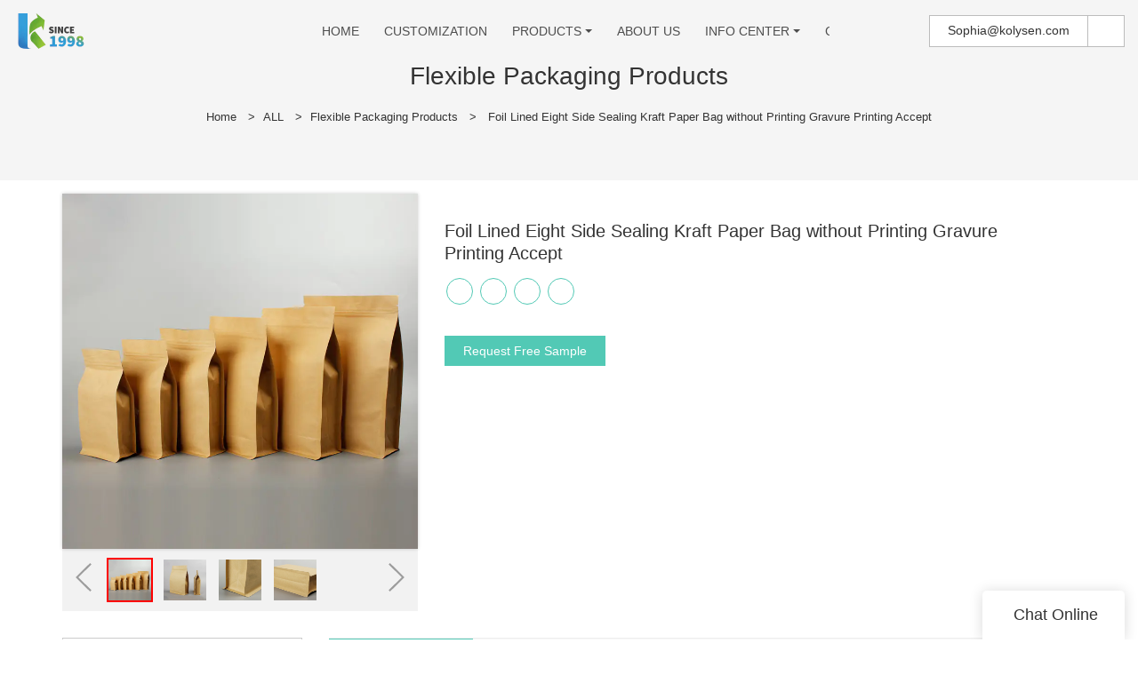

--- FILE ---
content_type: text/html
request_url: https://www.kolysen.com/foil-lined-eight-side-sealing-kraft-paper-bag-without-printing-gravure-printing-accept-5322.html
body_size: 23459
content:
<!doctype html>
<html>
<!-- optimiza-css-finish -->
<!-- 2026-01-08 19:57:19 -->
<!-- optimiza-ratio-finish -->
<!-- HEADER BEGIN -->
<head>
<link rel="preconnect" href="https://www.kolysen.com" />
<link rel="dns-prefetch" href="https://www.kolysen.com" />
<link rel="preconnect" href="https://img80002330.weyesimg.com" />
<link rel="dns-prefetch" href="https://img80002330.weyesimg.com" />
<link rel="preconnect" href="https://img.weyesimg.com" />
<link rel="dns-prefetch" href="https://img.weyesimg.com" />
<link rel="preconnect" href="https://yasuo.weyesimg.com" />
<link rel="dns-prefetch" href="https://yasuo.weyesimg.com" />
<link rel="dns-prefetch" href="https://www.googletagmanager.com" />
<link rel="dns-prefetch" href="https://www.facebook.com" />
<link rel="dns-prefetch" href="https://twitter.com" />
<link rel="dns-prefetch" href="https://www.linkedin.com" />
<link rel="dns-prefetch" href="https://www.youtube.com" />
<link rel="dns-prefetch" href="https://connect.facebook.net" />
<link rel="preconnect" href="https://yasuo.weyesimg.com/templates/public4/assets/font/icomoon.eot?o1g167" crossorigin>
<link rel="preconnect" href="https://yasuo.weyesimg.com/templates/public4/assets/font/icomoon.eot?o1g167#iefix" crossorigin>
<link rel="preconnect" href="https://yasuo.weyesimg.com/templates/public4/assets/font/icomoon.ttf?o1g167" crossorigin>
<link rel="preconnect" href="https://yasuo.weyesimg.com/templates/public4/assets/font/icomoon.woff?o1g167" crossorigin>
<link rel="preconnect" href="https://yasuo.weyesimg.com/templates/public4/assets/font/icomoon.svg?o1g167#icomoon" crossorigin>
    

<meta name="viewport"content="width=device-width,initial-scale=1.0,maximum-scale=1.0,minimum-scale=1.0,user-scalable=no">
    <meta name="applicable-device" content="pc,mobile">
    <meta http-equiv="X-UA-Compatible" content="IE=Edge,chrome=1"/>
    <meta http-equiv="Content-Type" content="text/html; charset=utf-8" />  
    <title>Foil Lined Eight Side Sealing Kraft Paper Bag without Printing Gravure Printing Accept-Kolysen</title>
    <meta name="keywords" content="Foil Lined Eight Side Sealing Kraft Paper Bag without Printing Gravure Printing Accept" />
    <meta name="description" content="Foil Lined Eight Side Sealing Kraft Paper Bag without Printing Gravure Printing Accept: ..." />
    <link rel="shortcut icon" href="https://img80002330.weyesimg.com/uploads/6fzg3egw.allweyes.com/images/15549683848037.png" />
    <link rel="Bookmark" href="https://img80002330.weyesimg.com/uploads/6fzg3egw.allweyes.com/images/15549683848037.png" />
    <meta property="og:title" content="Foil Lined Eight Side Sealing Kraft Paper Bag without Printing Gravure Printing Accept-Kolysen" />
<meta property="og:description" content="Foil Lined Eight Side Sealing Kraft Paper Bag without Printing Gravure Printing Accept: ..." />
<meta property="og:image" content="https://img.weyesimg.com/collection/2ab710ffdf696bce3f00efbe9b12d826/c76553e1c067cfea1cc1d98a17fac47e.jpg" />
<meta property="og:url" content="https://www.kolysen.com/foil-lined-eight-side-sealing-kraft-paper-bag-without-printing-gravure-printing-accept-5322.html" />
<link rel="apple-touch-icon-precomposed" sizes="144x144" href="https://img80002330.weyesimg.com/uploads/6fzg3egw.allweyes.com/images/15626392794456.png?imageView2/0/w/144/h/144">
<!--[if lte IE 8]>
	<script data-static="false">self.location="/caution/upbrowser?referrer="+window.location.href;</script>
<![endif]-->
<!-- google结构化数据 -->
<script type="application/ld+json">
[{"@context":"https:\/\/schema.org","@type":"Organization","url":"http:\/\/www.kolysen.com\/foil-lined-eight-side-sealing-kraft-paper-bag-without-printing-gravure-printing-accept-5322.html","logo":"https:\/\/img80002330.weyesimg.com\/uploads\/6fzg3egw.allweyes.com\/images\/15549682013322.png"},{"@context":"https:\/\/schema.org","@type":"BreadcrumbList","itemListElement":[{"@type":"ListItem","position":1,"name":"Home","item":"http:\/\/www.kolysen.com"},{"@type":"ListItem","position":2,"name":"ALL","item":"http:\/\/www.kolysen.com\/all"},{"@type":"ListItem","position":3,"name":"Flexible Packaging Products","item":"http:\/\/www.kolysen.com\/flexible-packaging-products"},{"@type":"ListItem","position":4,"name":"Foil Lined Eight Side Sealing Kraft Paper Bag without Printing Gravure Printing Accept","item":"http:\/\/www.kolysen.com\/foil-lined-eight-side-sealing-kraft-paper-bag-without-printing-gravure-printing-accept-5322.html"}]}]
</script><link data-static="base" href="https://yasuo.weyesimg.com/templates/public4/assets/css/base.css" rel="stylesheet" type="text/css" id="style" />
<link data-static="base" rel="stylesheet" href="/static/css/foil-lined-eight-side-sealing-kraft-paper-bag-without-printing-gravure-printing-accept-5322.html.css?v=1767493104" type="text/css">

<!--<link/>-->
    
<!-- ga头部-->
<!-- Google Tag Manager -->
 
<!-- End Google Tag Manager -->
<!-- ga头部-->

    <meta name="google-site-verification" content="LkdgJJGadpKNSv3k__XlduSt3h2qigfo-6EIsAwv52w" />
<meta name="yandex-verification" content="a06aad4b8105c645" />
<meta name="msvalidate.01" content="CE9B2C91B2BA8C7E953E4086FC942EEF" />
<link rel="canonical" href="https://www.kolysen.com/foil-lined-eight-side-sealing-kraft-paper-bag-without-printing-gravure-printing-accept-5322.html" />
    <!-- 页面类型 -->
    
</head><!-- HEADER END -->
<body class="model_product cms_product" id="home">
<div id="loading" style="left: 0;top: 0;z-index: -999; position: fixed">loading</div>
<!-- HEADCSSJSBEGIN -->
<script data-static="false" id="basejscript">
/* 全局变量 */
window.siteInfo = {
	member: {
		status: 'CLOSE',
	},
	seo: {
		verifyCode: 'OPEN',
	},
	language_code: '',
	checkIP: '0',
	shopping: {
		shoppingCart: 0,
	},
    water_info:{
        waterController:'CLOSE',// 水印开关，OPEN开，CLOSE关闭
    }
};

window.fanyi = {
	'ok': 'Ok',           // 弹窗：好的
	'hide': 'hide',       // 弹窗：隐藏
	'prompt': 'Prompt',  // 弹窗：提示
	's_c_d_y': 'yes',// 弹窗：确定
	's_c_d_n': 'no',// 弹窗：取消
	'not_empty': 'Do not allow empty',         // 表单验证：不能为空
	'format_email': 'Please enter a valid e-mail format',    // 表单验证：邮箱格式不正确
	'format_password': 'Password at least 6',    // 表单验证：密码格式不正确
	'format_pwdAgain': 'Password inconsistency',    // 表单验证：新旧密码不一致
	'special_character': 'Existence of special characters',    // 表单验证：非法字符
	'format_integer': 'Please enter a valid number format',// 表单验证：数字格式不正确
	'send_failed': 'Send failed',        // 询盘：发送失败
	'aisubtitle': 'Submit successfully',          // 询盘：提交成功
  'being_processed': 'Being Processed',// 询盘：处理中
	'You_need_to_upload_files': 'You need to upload files', // 附件上传：不能为空
  'inquire_attach_uploading': 'When uploading files, please wait a few minutes patiently. Do not close the web page or disconnect the network!',  // 附件上传：文件上传中
	'up_file_tips': 'Support formats：PDF、Word、Excel、Txt、JPG、PNG、BMP、GIF、RAR、ZIP，It is recommended to upload up to 5, and the single size must not exceed 20M.',// 附件上传：附件大小与格式的要求提示
	'please_open_with_another_browser': 'Please open with another browser', // 低级浏览器提示
};
</script>

<style data-static="false" id="css_color" rel="stylesheet" type="text/css">
a,a:hover,.font-color-a a,.font-color-a a:hover,.font-color,.font-color-hover:hover,.font-color-a a,.font-color-a a:hover,.font-color-a-hover a:hover,.font-color-before:before,.font-color-hover-before:hover:before,.font-color-after:after,.font-color-hover-after:hover:after{color:#52c9b5}.border-color,.btn-primary,.btn-primary:focus,.btn-primary:hover,.border-color-a a,.border-color-a a:hover,.border-color-hover:hover,.border-color-before:before,.border-color-hover-before:hover:before,.border-color-after:after,.border-color-hover-after:hover:after{border-color:#52c9b5}.bg-color,.btn-primary,.btn-primary:focus,.btn-primary:hover,.bg-color-a a,.bg-color-a a:hover,.bg-color-hover:hover,.bg-color-before:before,.bg-color-hover-before:hover:before,.bg-color-after:after,.bg-color-hover-after:hover:after{background-color:#52c9b5}.bg-color-h a{color:#52c9b5}.bg-color-h a:hover{background-color:#52c9b5;color:#fff}.swiper-pagination-bullet:hover,.swiper-pagination-bullet-active,.owl-pagination-active-bg-color .owl-pagination .owl-page.active span{background-color:#52c9b5!important}.btn-bg:hover,.tem-btn-1,.tem-btn-2,.tem-btn-3,.tem-btn-4,.tem-btn-5,.tem-btn-6,.tem-btn-7,.tem-btn-8,.tem-btn-9{color:#52c9b5}.btn-bg,.btn-primary,.btn-primary:focus,.btn-primary:hover,.tem-btn-1,.tem-btn-2,.tem-btn-3,.tem-btn-4,.tem-btn-5,.tem-btn-6,.tem-btn-7,.tem-btn-8,.tem-btn-9,.tem01-page .pagination>.active>a,.tem01-page .pagination>.active>span,.tem01-page .pagination>.active>a:hover,.tem01-page .pagination>.active>span:hover,.tem01-page .pagination>.active>a:focus,.tem01-page .pagination>.active>span:focus{border-color:#52c9b5}.btn-bg,.btn-primary,.btn-primary:focus,.btn-primary:hover,.btn-bg:hover,.tem-btn-3:before,.tem-btn-4:before,.tem-btn-5:before,.tem-btn-6:before,.tem-btn-7:before,.tem-btn-7:after,.tem-btn-8:before,.tem-btn-8:after,.tem-btn-9:before,.tem-btn-9:after,.tem01-page .pagination>.active>a,.tem01-page .pagination>.active>span,.tem01-page .pagination>.active>a:hover,.tem01-page .pagination>.active>span:hover,.tem01-page .pagination>.active>a:focus,.tem01-page .pagination>.active>span:focus{background-color:#52c9b5}.tem-btn-1,.tem-btn-2{background:-webkit-linear-gradient(left,#52c9b5,#52c9b5) no-repeat;background:linear-gradient(to right,#52c9b5,#52c9b5) no-repeat}.owl-dot-AH-bg-color .owl-dot.active span,.owl-dot-AH-bg-color .owl-dot:hover span,.bg-color-active-span .active span{background-color:#52c9b5!important}:root{--main-color:#52c9b5;--rgb-color:82,201,181;}</style>
<style data-css="customcolor" data-color=""></style>


<script data-static="false">
    var _is_lighthouse = false;
</script>

<!-- CSS PLACEHOLDER BEGIN -->
<!-- CSS PLACEHOLDER END -->


<link data-static="base" id="css_font" data-font="" href="" rel="stylesheet" type="text/css" />


<!-- 统计代码头部css -->
<style data-static="false" abcd type="text/css">

  .tem18-news .column {color: #fff!important;}
  .tem18-news .separator::before, .tem18-news .separator::after {background-color: rgba(255, 255, 255, 0.6)!important;}
  .btn {border-radius: 0px!important;padding: 6px 20px!important;}
  .tem59-pro .text{padding: 10px 20px!important;}
  .tem09-brand-story .text_btn a {color: #fff!important;}
  .tem09-brand-story h2::before, .tem09-brand-story .h2::before {background-color:  #fff!important;}
  .tem74-header .icon .btn.editor_box{line-height: 20px!important;}
  .tem74-header .nav nav .hidd> ul ul li {background-color: #FFF!important;}

  .tem06-copyright .share-to{display:none!important;}
  /*é¦é¡µaboutusæé®*/
  .btn-primary{background-color: #52c9b5!important;}
  .btn-primary:hover{background-color: #52c9b5!important;}
  
  

</style>
<script type="text/javascript" src=" "></script>
<script> </script>

<!-- ImgagesAltValue[{"isAlt":0,"siteId":"80002330","languageCode":"en","pageType":"cms","modelID":0,"brandName":"Kolysen","transactionParam":"","attrParam":"","kernelKeyword":"","expandedKeyword":"","productsKeyword":"","siteKeyword":"flexible packaging, aluminum foil packaging, food packaging suppliers","menuName":"Food Packaging Suppliers, Flexible Aluminum Foil Packaging | Kolysen","productsName":"","contentName":"","categoryName":""}]ImgagesAltValue -->


<script type="text/javascript"  ></script>

<!-- HEADCSSJSEND -->

<!-- BODY BEGIN -->
            <!-- tem74-header -->
<link template-css="widget"   rel="stylesheet" type="text/css" />
<script type="text/javascript"  ></script>
<header class="tem74-header show-full" widget-style="display color" style="color: rgb(77, 77, 77); user-select: auto;">
    <div class="header">
        <span class="nav_bg noScrollMove" widget-style="background-color" style="background-position: 0% 0%; background-color: rgb(255, 255, 255); background-size: auto; background-repeat: repeat; user-select: auto;"></span>
        <div class="container">
            <div class="con">
                <div class="logo">
                    <a href="/" widget-action="logo">
                                            <img src="https://img80002330.weyesimg.com/uploads/6fzg3egw.allweyes.com/images/15549682013322.png?imageView2/2/w/1920/h/160/q/75/format/webp" alt="Logo | Kolysen Packaging - kolysen.com">
                                        </a>
                </div>
                <div class="icon">
                    <div class="btn-group">
                        <div class="btn btn-default editor_box">
                            <section template-edit="block.block_desc" template-sign="co_detailed_text"><p style="user-select: auto;"><font style="vertical-align: inherit;"><font style="vertical-align: inherit;"><font style="vertical-align: inherit;"><font style="vertical-align: inherit;"><font style="vertical-align: inherit;"><font style="vertical-align: inherit;">Sophia@kolysen.com</font></font></font></font></font></font></p>
</section>
                        </div>
                                                                                                <div class="btn btn-default fangda" widget-style="search" style="user-select: auto;">
                            <span class="icon-sousuo2"></span>
                            <form action="/search/index/" method="post" class="search2_form meng_ul noScrollMove" widget-style="background-color" style="background-position: 0% 0%; background-color: rgb(255, 255, 255); background-size: auto; background-repeat: repeat; user-select: auto;">
                                <input type="text" name="searchname" placeholder="Search" required="" autocomplete="off">
                                <div class="header_search_select"><ul></ul></div>
                                <button class="input-group-btn icon-search2"></button>
                                <span class="icon-clear searchbox"></span>
                            </form>
                        </div>
                    </div>

                </div>
                <div class="nav">
                    <button class="nav_button">
                        <div class="nav_button_icon">
                            <span></span>
                            <span></span>
                            <span></span>
                        </div>
                    </button>
                    <nav widget-style="background-color" class="noScrollMove" style="background-position: 0% 0%; background-color: rgb(255, 255, 255); background-size: auto; background-repeat: repeat; user-select: auto;">
                        <div class="hidd">
                            <ul nav-action="edit">
                                <li>
                                    <div class="text ">
                                        <a href="/">HOME</a>
                                    </div>
                                </li>
                                                                <li>
                                    <div nav-id="19" class="text ">
                                        <a href="/customization">CUSTOMIZATION</a>
                                    </div>
                                </li>
                                                                <li>
                                    <div nav-id="8" class="text xia ">
                                        <a href="/products">PRODUCTS</a>
                                    </div>
                                    <ul widget-style="background-color" style="user-select: auto;" class="">
                                                                                <li>
                                            <div class="text xia">
                                                <a href="/aluminum-foil-packaging">Aluminum Foil Packaging</a>
                                            </div>
                                                                                        <ul>
                                                                                                <li>
                                                    <div class="text">
                                                        <a href="/butter-foil-wrap">Butter Foil Wrap</a>
                                                    </div>
                                                </li>
                                                                                                <li>
                                                    <div class="text">
                                                        <a href="/aluminum-foil-paper">Aluminum Foil Paper</a>
                                                    </div>
                                                </li>
                                                                                                <li>
                                                    <div class="text">
                                                        <a href="/cheese-foil">Cheese Foil</a>
                                                    </div>
                                                </li>
                                                                                                <li>
                                                    <div class="text">
                                                        <a href="/chocolate-foil">Chocolate Foil</a>
                                                    </div>
                                                </li>
                                                                                            </ul>
                                                                                    </li>
                                                                                <li>
                                            <div class="text xia">
                                                <a href="/flexible-packaging">Flexible Packaging</a>
                                            </div>
                                                                                        <ul>
                                                                                                <li>
                                                    <div class="text">
                                                        <a href="/standup-pouch-with-zipper">Standup Pouch with Zipper</a>
                                                    </div>
                                                </li>
                                                                                                <li>
                                                    <div class="text">
                                                        <a href="/flat-bottom-bag">Flat Bottom Bag</a>
                                                    </div>
                                                </li>
                                                                                                <li>
                                                    <div class="text">
                                                        <a href="/three-side-sealed-bag">Three Side Sealed Bag</a>
                                                    </div>
                                                </li>
                                                                                                <li>
                                                    <div class="text">
                                                        <a href="/center-sealed-bag">Center Sealed Bag</a>
                                                    </div>
                                                </li>
                                                                                                <li>
                                                    <div class="text">
                                                        <a href="/spout-doypack">Spout Doypack</a>
                                                    </div>
                                                </li>
                                                                                                <li>
                                                    <div class="text">
                                                        <a href="/side-gusseted-bag">Side Gusseted Bag</a>
                                                    </div>
                                                </li>
                                                                                                <li>
                                                    <div class="text">
                                                        <a href="/shaped-pouch">Shaped Pouch</a>
                                                    </div>
                                                </li>
                                                                                                <li>
                                                    <div class="text">
                                                        <a href="/microwave-popcorn-bag">Microwave Popcorn Bag</a>
                                                    </div>
                                                </li>
                                                                                                <li>
                                                    <div class="text">
                                                        <a href="/greaseproof-paper-bag">Greaseproof Paper</a>
                                                    </div>
                                                </li>
                                                                                                <li>
                                                    <div class="text">
                                                        <a href="/lidding-film">Lidding Film</a>
                                                    </div>
                                                </li>
                                                                                                <li>
                                                    <div class="text">
                                                        <a href="/vacuum-pouch">Vacuum Pouch</a>
                                                    </div>
                                                </li>
                                                                                                <li>
                                                    <div class="text">
                                                        <a href="/retort-pouch">Retort Pouch</a>
                                                    </div>
                                                </li>
                                                                                                <li>
                                                    <div class="text">
                                                        <a href="/printed-film-roll">Printed Film Roll</a>
                                                    </div>
                                                </li>
                                                                                            </ul>
                                                                                    </li>
                                                                                <li>
                                            <div class="text xia">
                                                <a href="/plastic-film-packaging">Plastic Film Packaging</a>
                                            </div>
                                                                                        <ul>
                                                                                                <li>
                                                    <div class="text">
                                                        <a href="/twist-film">Twist Film</a>
                                                    </div>
                                                </li>
                                                                                                <li>
                                                    <div class="text">
                                                        <a href="/pet-shrink-film">PETG Shrink Film</a>
                                                    </div>
                                                </li>
                                                                                            </ul>
                                                                                    </li>
                                                                                <li>
                                            <div class="text xia">
                                                <a href="/markets">Markets</a>
                                            </div>
                                                                                        <ul>
                                                                                                <li>
                                                    <div class="text">
                                                        <a href="/supplement-protein-packaging">Supplement & Protein packaging</a>
                                                    </div>
                                                </li>
                                                                                            </ul>
                                                                                    </li>
                                                                            </ul>
                                </li>
                                                                <li>
                                    <div nav-id="18" class="text ">
                                        <a href="/about-us">ABOUT US</a>
                                    </div>
                                </li>
                                                                <li>
                                    <div nav-id="14" class="text xia ">
                                        <a href="/info-center">INFO CENTER</a>
                                    </div>
                                    <ul widget-style="background-color" style="user-select: auto;" class="">
                                                                                <li>
                                            <div class="text ">
                                                <a href="/faqs">FAQS</a>
                                            </div>
                                                                                    </li>
                                                                                <li>
                                            <div class="text ">
                                                <a href="/news">News</a>
                                            </div>
                                                                                    </li>
                                                                            </ul>
                                </li>
                                                                <li>
                                    <div nav-id="17" class="text ">
                                        <a href="/contact-us">CONTACT US</a>
                                    </div>
                                </li>
                                                            </ul>
                        </div>
                    </nav>
                    <div class="nav_lr">
                        <div class="right"><span class="icon-chevron_right"></span></div>
                        <div class="left"><span class="icon-chevron_left"></span></div>
                    </div>
                </div>
            </div>
        </div>
    </div>
</header>
<!-- tem74-header -->        <link href="https://yasuo.weyesimg.com/templates/public4/assets/css/detail.css" rel="stylesheet" type="text/css">


<div template-layout="5" style="padding-bottom: 0px;">
    <div layout-id="5" class="tem30-bread content-middle content-section" layout-style="align[123]" style="padding:4% 0px;background-color:rgba(245,245,245)">
	<link template-css="layout"   rel="stylesheet" type="text/css">
    <div class="container">
        <div class="box wow animated fadeInUp animated" layout-style="animated" style="visibility: visible;">
            <div func-id="5">
                
<!-- CUSTOM 0/PICTURE/PUBLIC_BREAD_PICTURE_2:['{d}'] BEGIN -->
<div class="icon font-color" module-style="color">
     
            <span class="icon-yidongfuhe"></span>
    </div>

<!-- CUSTOM 0/PICTURE/PUBLIC_BREAD_PICTURE_2:['{d}'] END -->
            </div>
            <div func-id="5">
                
<!-- CUSTOM 0/BREAD/PUBLIC_BREAD_30:['{d}'] BEGIN -->
<div class="item" module-style="color">
    <div id="b_6131ccb15ab241">
        <div class="title">
                            <section module-edit="block.block_name">
                                        <h1 class="normal">Flexible Packaging Products</h1>
                </section>
                    </div>
        <div class="description">
                            <section module-edit="block.block_desc">
                </section>
                    </div>
        <div class="bcrumbs hide">
            <!--所在位置 开始-->
            <div class="tem01-location">
            <a href="/">Home</a>
                                    <span class="11"> &nbsp;&gt;&nbsp;</span><a class="2" href="/all">ALL</a>
                        <span class="11"> &nbsp;&gt;&nbsp;</span><a class="2" href="/flexible-packaging-products">Flexible Packaging Products</a>
                        
                        <span> &nbsp;&gt;&nbsp; </span>
            <h1 class="h5 normal" style="display: inline-block;">Foil Lined Eight Side Sealing Kraft Paper Bag without Printing Gravure Printing Accept</h1>
                        </div>
        </div>
        <!-- STATIC BEGIN -->
        <input type="hidden" module-setting="bread" module-tips="面包屑" value="show" module-value="select::{'show':'显示','hide':'隐藏'}">
        <!-- STATIC END -->
    </div>
<script> </script>
</div>
<!-- CUSTOM 0/BREAD/PUBLIC_BREAD_30:['{d}'] END -->
            </div>
        </div>
    </div>
</div></div>

    <div class="tem01-pro-detail mainlist">
    <div class="container">
		        <div func-id="3">
            <script  ></script>
<link rel="stylesheet"  >
<link template-css="module"   rel="stylesheet" type="text/css" />
<div class="tem11-pro-detail-sm" id="i_695f9bc2eca34">
    <div class="wrap clearfix">
        <div class="bigpic_wrap">
            <!--放大镜 开始-->
            <div class="zoom_pic"><img  src="https://img.weyesimg.com/collection/2ab710ffdf696bce3f00efbe9b12d826/c76553e1c067cfea1cc1d98a17fac47e.jpg?imageView2/2/w/800/h/800/q/75/format/webp" alt="Foil Lined Eight Side Sealing Kraft Paper Bag without Printing Gravure Printing Accept"/></div>
            <div class="swiper-container gallery-top">
                <div class="swiper-wrapper">
                                    <div class="swiper-slide">
                        <img src="https://img.weyesimg.com/collection/2ab710ffdf696bce3f00efbe9b12d826/c76553e1c067cfea1cc1d98a17fac47e.jpg?imageView2/2/w/1920/q/75/format/webp" alt="Foil Lined Eight Side Sealing Kraft Paper Bag without Printing Gravure Printing Accept"/>
                        <p class="mark"></p>
                    </div>
                                    <div class="swiper-slide">
                        <img src="https://img.weyesimg.com/collection/2ab710ffdf696bce3f00efbe9b12d826/c01dd04160c9bd57fc2c68e5d8185c95.jpg?imageView2/2/w/1920/q/75/format/webp" alt="Foil Lined Eight Side Sealing Kraft Paper Bag without Printing Gravure Printing Accept"/>
                        <p class="mark"></p>
                    </div>
                                    <div class="swiper-slide">
                        <img src="https://img.weyesimg.com/collection/2ab710ffdf696bce3f00efbe9b12d826/c7499ca0fea071d4d0da979a1c7774ae.jpg?imageView2/2/w/1920/q/75/format/webp" alt="Foil Lined Eight Side Sealing Kraft Paper Bag without Printing Gravure Printing Accept"/>
                        <p class="mark"></p>
                    </div>
                                    <div class="swiper-slide">
                        <img src="https://img.weyesimg.com/collection/2ab710ffdf696bce3f00efbe9b12d826/aad03e6d283d8b44874e94de9edc570f.jpg?imageView2/2/w/1920/q/75/format/webp" alt="Foil Lined Eight Side Sealing Kraft Paper Bag without Printing Gravure Printing Accept"/>
                        <p class="mark"></p>
                    </div>
                                </div>
                <div class="swiper-pagination"></div>  
            </div>
            <!--放大镜 结束-->
            <!--水平轮播 开始--> 
            <div class="min_wrap clearfix">    
                <div class="swiper-button-prev swiper-button-black"></div> 
                <div class="swiper-container gallery-thumbs">
                    <div class="swiper-wrapper">
                                                <div class="swiper-slide active"><img alt="Foil Lined Eight Side Sealing Kraft Paper Bag without Printing Gravure Printing Accept" src="https://img.weyesimg.com/collection/2ab710ffdf696bce3f00efbe9b12d826/c76553e1c067cfea1cc1d98a17fac47e.jpg?imageView2/2/w/1920/q/75/format/webp" val="https://img.weyesimg.com/collection/2ab710ffdf696bce3f00efbe9b12d826/c76553e1c067cfea1cc1d98a17fac47e.jpg?imageView2/2/w/1920/q/75/format/webp"/></div>
                                                <div class="swiper-slide "><img alt="Foil Lined Eight Side Sealing Kraft Paper Bag without Printing Gravure Printing Accept" src="https://img.weyesimg.com/collection/2ab710ffdf696bce3f00efbe9b12d826/c01dd04160c9bd57fc2c68e5d8185c95.jpg?imageView2/2/w/1920/q/75/format/webp" val="https://img.weyesimg.com/collection/2ab710ffdf696bce3f00efbe9b12d826/c01dd04160c9bd57fc2c68e5d8185c95.jpg?imageView2/2/w/1920/q/75/format/webp"/></div>
                                                <div class="swiper-slide "><img alt="Foil Lined Eight Side Sealing Kraft Paper Bag without Printing Gravure Printing Accept" src="https://img.weyesimg.com/collection/2ab710ffdf696bce3f00efbe9b12d826/c7499ca0fea071d4d0da979a1c7774ae.jpg?imageView2/2/w/1920/q/75/format/webp" val="https://img.weyesimg.com/collection/2ab710ffdf696bce3f00efbe9b12d826/c7499ca0fea071d4d0da979a1c7774ae.jpg?imageView2/2/w/1920/q/75/format/webp"/></div>
                                                <div class="swiper-slide "><img alt="Foil Lined Eight Side Sealing Kraft Paper Bag without Printing Gravure Printing Accept" src="https://img.weyesimg.com/collection/2ab710ffdf696bce3f00efbe9b12d826/aad03e6d283d8b44874e94de9edc570f.jpg?imageView2/2/w/1920/q/75/format/webp" val="https://img.weyesimg.com/collection/2ab710ffdf696bce3f00efbe9b12d826/aad03e6d283d8b44874e94de9edc570f.jpg?imageView2/2/w/1920/q/75/format/webp"/></div>
                                            </div>
                </div>
                <div class="swiper-button-next swiper-button-black"></div>
            </div>
            <!--水平轮播 结束-->
        </div>
        <!--产品信息 开始-->
         <div class="pro_info">
            <h1 class="title">Foil Lined Eight Side Sealing Kraft Paper Bag without Printing Gravure Printing Accept</h1>
            <div class="description key">
                        	<dl class="amount clearfix active" proinfo-inquire-btn>
                    <dt class="metatit">Price</dt>
                    <dd class="suggest">Get Latest Price</dd>
                </dl>
            <!--be share to-->
            <div class="detail-share">
                                        <a rel="nofollow" href="https://www.facebook.com/foodpackagingmaterials/" target="_blank">
                            <span class="fa icon-facebook"></span>
                        </a>
                                        <a rel="nofollow" href="https://twitter.com/KOLYSEN1" target="_blank">
                            <span class="fa icon-twitter4"></span>
                        </a>
                                        <a rel="nofollow" href="https://www.linkedin.com/company/30949945/" target="_blank">
                            <span class="fa icon-linkedin2"></span>
                        </a>
                                        <a rel="nofollow" href="https://www.youtube.com/channel/UCEuqZl04OstLVpgTje5ILIw" target="_blank">
                            <span class="fa icon-youtube3"></span>
                        </a>
                            </div>
            <!--be share to-->
                <div class="pro_info_btn clearfix">  
                    <a href="/inquire/add/cmsId/5322" rel="nofollow" class="btn btn-primary">Inquire Online</a>
                </div>
            </div> 
        </div> 
        <!--产品信息 结束-->
    </div>
    <div class="info_inquire" proinfo-inquire proListinquire="prop">
        <div class="bg"></div>
        <div class="dialog">
            <div class="top flexBoxWrap">
                <div class="title">Get the latest price</div>
            </div>
            <div class="inquire">
                <div class="form-horizontal form">
                    <input type="hidden" name="pages" value="" class="pagesHref">
                    <input type="hidden" name="idType" value="0">
                    <div class="flexBoxStem itepicpm form-group">
                        <div class="text">Quantity Needed：</div>
                        <div class="need input"><input type="number" name="pronum"  min="1" required class="form-control"></div>
                        <div class="numtext">Pieces</div>
                    </div>
                                        <div class="flexBoxWrap item form-group">
                        <div class="text">E-mail：</div>
                        <div class="email input">
                            <input type="email" name="email" placeholder="E-mail" required>
                        </div>
                    </div>
                                        <input type="hidden" name="contents" value="Foil Lined Eight Side Sealing Kraft Paper Bag without Printing Gravure Printing Accept" />
                    <div class="flexBoxWrap btn-groups">
                        <input name="idType" type="hidden" value="1" />
                                                <button class="btn btn-primary" type="submit" id="embed_submit_695f9bc2eca34">Get Latest Price</button>
                        <button type="reset" class="btn reset ml10 border-color font-color btn-default reset">Cancel</button>
                    </div>
                </div>
            </div>
        </div>
    </div>
	<!-- STATIC BEGIN -->
	<input type="hidden" module-setting="showinquire" module-tips="是否显示询盘" value="false" module-value="select::{'false':'否','true':'是'}">
	<!-- STATIC END -->
</div>
<script type="text/javascript"> </script>
<!-- Go to start-bshare bar EN 
<script type="text/javascript"  ></script>-->
<!--//End-bshare bar EN-->        </div>
		    </div>
</div> 
    <div template-layout="3" proDetails="before"></div>

    <div template-layout="3">
    <div layout-id="3"> 
    <div class="tem01-pro-detail content-section mainlist">
    <link template-css="layout"   rel="stylesheet" type="text/css" />
		<div class="container">
		    <div template-module="4" class="col-md-3 leftlist">
		    	<div func-id="4">
					<!-- relate product -->
<div class="relate tem03-side">
  <link template-css="module"   rel="stylesheet" type="text/css" />
		<div class="h3 tit title">Related Products</div>
	
  <div class="flexBoxWrap">
			<div class="col-md-12 col-xs-6">
			<div class="thumbnail">
				<div>
					<a href="/printed-design-microwave-wholesale-logo-greaseproof-custompaper-sealable-new-bulk-large-bag-popcorn-4949.html" target="_blank"><img src="https://img.weyesimg.com/collection/2ab710ffdf696bce3f00efbe9b12d826/42a1797bd355a935308f901e6b4fcc2a.jpg?imageView2/2/w/1920/q/75/format/webp" alt="Printed Design Microwave Wholesale Logo Greaseproof Custompaper Sealable New Bulk large bag popcorn"></a>
				</div>
				<div class="caption">
					<div class="h5 normal title"><a href="/printed-design-microwave-wholesale-logo-greaseproof-custompaper-sealable-new-bulk-large-bag-popcorn-4949.html" target="_blank">Printed Design Microwave Wholesale Logo Greaseproof Custompaper Sealable New Bulk large bag popcorn</a></div>
				</div>
			</div>
		</div>
  		<div class="col-md-12 col-xs-6">
			<div class="thumbnail">
				<div>
					<a href="/microondas-new-sealable-large-para-bolso-logo-corn-bulk-wholesale-craft-paper-popcorn-bag-4952.html" target="_blank"><img src="https://img.weyesimg.com/collection/2ab710ffdf696bce3f00efbe9b12d826/72b61025dfa20771cc835bf6fe4c68d6.jpg?imageView2/2/w/1920/q/75/format/webp" alt="Microondas New Sealable Large Para Bolso Logo Corn Bulk Wholesale Craft Paper Popcorn Bag"></a>
				</div>
				<div class="caption">
					<div class="h5 normal title"><a href="/microondas-new-sealable-large-para-bolso-logo-corn-bulk-wholesale-craft-paper-popcorn-bag-4952.html" target="_blank">Microondas New Sealable Large Para Bolso Logo Corn Bulk Wholesale Craft Paper Popcorn Bag</a></div>
				</div>
			</div>
		</div>
  		<div class="col-md-12 col-xs-6">
			<div class="thumbnail">
				<div>
					<a href="/factory-wholesale-custom-printed-film-roll-stock-film-with-competitive-price-4874.html" target="_blank"><img src="https://img.weyesimg.com/collection/2ab710ffdf696bce3f00efbe9b12d826/9ab8bf77c9d0e42a3999c046163fddcd.jpg?imageView2/2/w/1920/q/75/format/webp" alt="factory wholesale custom printed film roll stock film with competitive price"></a>
				</div>
				<div class="caption">
					<div class="h5 normal title"><a href="/factory-wholesale-custom-printed-film-roll-stock-film-with-competitive-price-4874.html" target="_blank">factory wholesale custom printed film roll stock film with competitive price</a></div>
				</div>
			</div>
		</div>
  		<div class="col-md-12 col-xs-6">
			<div class="thumbnail">
				<div>
					<a href="/factory-wholesale-transparent-window-pearl-film-flat-bottom-package-bag-4875.html" target="_blank"><img src="https://img.weyesimg.com/collection/2ab710ffdf696bce3f00efbe9b12d826/f53493186a7907071a6ae1884cc10df2.jpg?imageView2/2/w/1920/q/75/format/webp" alt="factory wholesale transparent window pearl film flat bottom package bag"></a>
				</div>
				<div class="caption">
					<div class="h5 normal title"><a href="/factory-wholesale-transparent-window-pearl-film-flat-bottom-package-bag-4875.html" target="_blank">factory wholesale transparent window pearl film flat bottom package bag</a></div>
				</div>
			</div>
		</div>
  </div>
</div>
<!-- //relate product -->				</div>
		    </div>
		    <div template-module="3" class="col-md-9 rightlist">
		    	<div func-id="3">
					<div class="tem02-pro-detail-sm" id="i_695f9bc2f3f3f">
    <link template-css="module"   rel="stylesheet" type="text/css" />
    <div class="pro-detail-tab">
        <!-- Nav tabs -->
        <div class="nav_695f9bc2f3f3f">
            <div class="" module-style="position">
                <ul class="nav nav-tabs title nav-tabs-header border-color clearfix" role="tablist">
                    <li role="presentation" class="active bg-color font-color"><a href="#describe" aria-controls="describe" role="tab" data-toggle="tab">Product Information</a></li>

                                        <!-- 商品评价 -->
                                        <li role="presentation"><a href="#comment" aria-controls="comment" role="tab" data-toggle="tab">Customer Reviews</a></li>
                                    </ul>
                <div class="anchored_link">
                    <ul class="clearfix"></ul>
                </div>
            </div>
        </div>
        <!-- Tab panes -->
        <div class="tab-content description" data-content="cms_desc">
            <div role="tabpanel" class="tab-pane active" id="describe">
                <!--商品详情 开始-->   
                                <div class="clearfix"></div>
                <!-- Ai 视频 -->
                <div class="ai_video">
                    <video preload="none" controls class="hidden"></video>
                    <script> </script>
                </div>
                                <div>
                    <div class="pro_aliData"><div class="detail-box">
                                    <div class="scc-wrapper detail-module module-cspu" data-module="cspu"></div>
                                    <div class="scc-wrapper detail-module module-productPackagingAndQuickDetail" data-spm="prilinga1e">
                                        <div class="widget-detail-overview">
    <div class="do-title">Overview</div>
    <div id="car-parts-model"></div>
        <div class="do-content">
        <div class="do-overview">
        <div class="do-entry do-entry-separate">
    <div class="do-entry-title">Quick Details</div>

    <div class="do-entry-list">
                    <dl class="do-entry-item" id="1">
                <dt class="do-entry-item">
                    <span class="attr-name J-attr-name" title="Place of Origin">Place of Origin:</span>
                </dt>
                <dd class="do-entry-item-val">
                                            <div class="ellipsis" title="China">China</div>
                                    </dd>
            </dl>
                    <dl class="do-entry-item" id="2">
                <dt class="do-entry-item">
                    <span class="attr-name J-attr-name" title="Brand Name">Brand Name:</span>
                </dt>
                <dd class="do-entry-item-val">
                                            <div class="ellipsis" title="KOLYSEN">KOLYSEN</div>
                                    </dd>
            </dl>
                    <dl class="do-entry-item" id="3">
                <dt class="do-entry-item">
                    <span class="attr-name J-attr-name" title="Model Number">Model Number:</span>
                </dt>
                <dd class="do-entry-item-val">
                                            <div class="ellipsis" title="Y-2525">Y-2525</div>
                                    </dd>
            </dl>
                    <dl class="do-entry-item" id="1022">
                <dt class="do-entry-item">
                    <span class="attr-name J-attr-name" title="Surface Handling">Surface Handling:</span>
                </dt>
                <dd class="do-entry-item-val">
                                            <div class="ellipsis" title="Gravure printing">Gravure printing</div>
                                    </dd>
            </dl>
                    <dl class="do-entry-item" id="100005412">
                <dt class="do-entry-item">
                    <span class="attr-name J-attr-name" title="Custom Order">Custom Order:</span>
                </dt>
                <dd class="do-entry-item-val">
                                            <div class="ellipsis" title="Accept">Accept</div>
                                    </dd>
            </dl>
                    <dl class="do-entry-item" id="">
                <dt class="do-entry-item">
                    <span class="attr-name J-attr-name" title="Industrial Use">Industrial Use:</span>
                </dt>
                <dd class="do-entry-item-val">
                                            <div class="ellipsis" title="Food">Food</div>
                                    </dd>
            </dl>
                    <dl class="do-entry-item" id="">
                <dt class="do-entry-item">
                    <span class="attr-name J-attr-name" title="Feature">Feature:</span>
                </dt>
                <dd class="do-entry-item-val">
                                            <div class="ellipsis" title="Barrier">Barrier</div>
                                    </dd>
            </dl>
                    <dl class="do-entry-item" id="">
                <dt class="do-entry-item">
                    <span class="attr-name J-attr-name" title="Material">Material:</span>
                </dt>
                <dd class="do-entry-item-val">
                                            <div class="ellipsis" title="Kraft paper/ PE,  Kraft paper/ AL/ PE, etc.">Kraft paper/ PE,  Kraft paper/ AL/ PE, etc.</div>
                                    </dd>
            </dl>
                    <dl class="do-entry-item" id="">
                <dt class="do-entry-item">
                    <span class="attr-name J-attr-name" title="HS code">HS code:</span>
                </dt>
                <dd class="do-entry-item-val">
                                            <div class="ellipsis" title="39232900">39232900</div>
                                    </dd>
            </dl>
                    <dl class="do-entry-item" id="">
                <dt class="do-entry-item">
                    <span class="attr-name J-attr-name" title="Size">Size:</span>
                </dt>
                <dd class="do-entry-item-val">
                                            <div class="ellipsis" title="10cm*20cm+6cm">10cm*20cm+6cm</div>
                                    </dd>
            </dl>
                    <dl class="do-entry-item" id="">
                <dt class="do-entry-item">
                    <span class="attr-name J-attr-name" title="Color">Color:</span>
                </dt>
                <dd class="do-entry-item-val">
                                            <div class="ellipsis" title="Brown">Brown</div>
                                    </dd>
            </dl>
                    <dl class="do-entry-item" id="">
                <dt class="do-entry-item">
                    <span class="attr-name J-attr-name" title="Usage">Usage:</span>
                </dt>
                <dd class="do-entry-item-val">
                                            <div class="ellipsis" title="for food packaging">for food packaging</div>
                                    </dd>
            </dl>
                    <dl class="do-entry-item" id="">
                <dt class="do-entry-item">
                    <span class="attr-name J-attr-name" title="Delivery time">Delivery time:</span>
                </dt>
                <dd class="do-entry-item-val">
                                            <div class="ellipsis" title="3 days after confirmed">3 days after confirmed</div>
                                    </dd>
            </dl>
                    <dl class="do-entry-item" id="">
                <dt class="do-entry-item">
                    <span class="attr-name J-attr-name" title="Payment">Payment:</span>
                </dt>
                <dd class="do-entry-item-val">
                                            <div class="ellipsis" title="Western Union, T/T">Western Union, T/T</div>
                                    </dd>
            </dl>
                    <dl class="do-entry-item" id="">
                <dt class="do-entry-item">
                    <span class="attr-name J-attr-name" title="Sealing &amp; Handle">Sealing &amp; Handle:</span>
                </dt>
                <dd class="do-entry-item-val">
                                            <div class="ellipsis" title="Zipper Top/Heat Seal/Spout Top, etc.">Zipper Top/Heat Seal/Spout Top, etc.</div>
                                    </dd>
            </dl>
            </div>
</div>

    
        <!--&#21697;&#35748;&#35777;&#26631;start 1-->
    <!--&#21697;&#35748;&#35777;&#26631;start 2-->
<div class="do-entry do-entry-separate product-certifications">
    <div class="do-entry-title">Product Certification <img src="//img.alicdn.com/tfs/TB1d7y4p4jaK1RjSZKzXXXVwXXa-42-10.svg" style="vertical-align: baseline;" alt="certification"></div>
    <div class="do-entry-list">
                    <dl class="do-entry-item">
                <dt class="do-entry-item">
                    <i class="icbu-certificate-icon icbu-certificate-icon-sgs" title="SGS"></i>
                    SGS Certified.
                </dt>
                <dd class="do-entry-item-val">
                    <span class="product-certificate-val">
                                            </span>
                </dd>
            </dl>
            </div>
</div>

    
        
    
                            
                                        <div class="do-entry do-entry-full">
        <h3 class="do-entry-title">Packaging &amp; Delivery</h3>
        <div class="do-entry-list">
                            <dl class="do-entry-item">
                <dt class="do-entry-item-key">Selling Units:</dt>
                <dd class="do-entry-item-val">Single item</dd>
                </dl>
                <dl class="do-entry-item">
                <dt class="do-entry-item-key" title="Single package size:">Single package size:&#160;</dt>
                <dd class="do-entry-item-val">
                                            10X6X20 cm
                                    </dd>
                </dl>
                    <dl class="do-entry-item">
                    <dt class="do-entry-item-key" title="Single gross weight:">Single gross weight:</dt>
                    <dd class="do-entry-item-val"> 0.009  kg</dd>
                </dl>


        
                <dl class="do-entry-item">
            <dt class="do-entry-item-key">Package Type:</dt>
            <dd class="do-entry-item-val pkg-method" style="white-space:initial;">Courier packaging ( Plastic bag + Master carton)
Seaworthy packaging (master carton+pallet)</dd>
        </dl>
                        <!--[//sc04.alicdn.com/kf/HTB1uwhmXIfrK1RkSnb4q6xHRFXa8.jpg]-->
                    <dl class="do-entry-item product-package-image">
                <dt class="do-entry-item-key" title="Picture Example: ">
                    Picture Example: 
                </dt>
                <dd class="do-entry-item-val">
                                            <div class="package-img-container">
                        <!--//sc04.alicdn.com/kf/HTB1uwhmXIfrK1RkSnb4q6xHRFXa8.jpg-->
                                                    <img src="//sc04.alicdn.com/kf/HTB1uwhmXIfrK1RkSnb4q6xHRFXa8.jpg" alt="package-img" class="package-img-entry">
                                                <span class="package-img-magnifier"></span>
                        </div>
                                    </dd>
            </dl>
        
                            <dl class="do-entry-item">
            <dt class="do-entry-item-key" title="Lead Time">
            Lead Time
            <i class="next-icon next-icon-help next-icon-xs js-leadtimes-tips"></i>:
            </dt>
            <dd class="do-entry-item-val" title="Lead Time">
                                <div class="table-responsive"><table class="supply-ability-table ui2-table ui2-table-normal ui2-table-zebra ui2-table-hover">
                <tr>
                    <td>Quantity(Bags)</td>
                                        <td>1 - 10000</td>
                                        <td>
                    &gt;10000</td>
                </tr>
                <tr>
                    <td>Est. Time(days)</td>
                                        <td>7</td>
                                        <td>To be negotiated</td>
                </tr>
                </table></div>
            </dd>
            </dl>
                </div>
    </div>

            <div class="do-entry do-entry-full online-custom-item" style="display: none;">
        <h3 class="do-entry-title">Online Customization</h3>
        <div class="do-entry-list">
            <div class="online-customization-entry"></div>
        </div>
    </div>
    </div>
    </div>
</div>

                                    </div>
                                    <div class="scc-wrapper detail-module module-detailVideo" data-spm="detailvideo">
                                        
                                    </div>
                                    <div class="scc-wrapper detail-module module-productSpecification" data-spm="pronpeci14">
                                        <!--false | pageId:-->
    <style type="text/css">
        .richtext [data-maya] {
            width: 750px;
            font-size:14px;
        }
    </style>

    <div id="J-rich-text-description" class="richtext richtext-detail rich-text-description">
                <h1 style="text-align: center;">Foil lined eight side sealing kraft paper bag without printing</h1>
<h1>&#160;</h1>
<div id="ali-anchor-AliPostDhMb-mb052" style="padding-top: 8px;" data-section="AliPostDhMb-mb052" data-section-title="Product Information">
<div id="ali-title-AliPostDhMb-mb052" style="padding: 8px 0; border-bottom: 1px solid #ddd;"><span style="background-color: #ddd; color: #333; font-weight: bold; padding: 8px 10px; line-height: 12px;">Product Information</span></div>
<div style="padding: 10px 0;">
<div class="table-responsive"><table style="box-sizing: content-box; margin: 0px; padding: 0px; font-style: normal; font-weight: 400; font-size: 16px; line-height: inherit; font-family: Arial,Helvetica; border-collapse: collapse; width: 748px; color: #333333; background-color: #ffffff; border: 1px solid #080707;" border="1">
<tbody>
<tr style="box-sizing: content-box; margin: 0px; padding: 0px; font-style: inherit; font-weight: inherit; font-size: 16px; line-height: inherit;">
<td style="box-sizing: content-box; margin: 0px; padding: 5px; font-style: inherit; font-weight: 400; font-size: 16px; line-height: inherit; float: none; border: 1px solid #080707; width: 157.297px;"><span style="box-sizing: content-box; margin: 0px; padding: 0px; border: 0px; font-style: inherit; font-weight: inherit; font-size: 14px; line-height: 24px; vertical-align: baseline;">Item name</span></td>
<td style="box-sizing: content-box; margin: 0px; padding: 5px; font-style: inherit; font-weight: 400; font-size: 16px; line-height: inherit; float: none; border: 1px solid #080707; width: 567.703px;">Foil lined eight side sealing kraft paper bag without printing</td>
</tr>
<tr style="box-sizing: content-box; margin: 0px; padding: 0px; font-style: inherit; font-weight: inherit; font-size: 16px; line-height: inherit;">
<td style="box-sizing: content-box; margin: 0px; padding: 5px; font-style: inherit; font-weight: 400; font-size: 16px; line-height: inherit; float: none; border: 1px solid #080707; width: 157.297px;"><span style="box-sizing: content-box; margin: 0px; padding: 0px; border: 0px; font-style: inherit; font-weight: inherit; font-size: 14px; line-height: 24px; vertical-align: baseline;">Material structure</span></td>
<td style="box-sizing: content-box; margin: 0px; padding: 5px; font-style: inherit; font-weight: 400; font-size: 16px; line-height: inherit; float: none; border: 1px solid #080707; width: 567.703px;">
<p style="box-sizing: content-box; margin: 0px; padding: 0px; border: 0px; font-style: inherit; font-weight: inherit; font-size: inherit; line-height: inherit; vertical-align: baseline;"><span style="box-sizing: content-box; margin: 0px; padding: 0px; border: 0px; font-style: inherit; font-weight: inherit; font-size: 14px; line-height: 24px; vertical-align: baseline;">1.Kraft paper + PE</span></p>
<p style="box-sizing: content-box; margin: 0px; padding: 0px; border: 0px; font-style: inherit; font-weight: inherit; font-size: inherit; line-height: inherit; vertical-align: baseline;"><span style="box-sizing: content-box; margin: 0px; padding: 0px; border: 0px; font-style: inherit; font-weight: inherit; font-size: 14px; line-height: 24px; vertical-align: baseline;">2.Kraft paper + AL + PE</span></p>
<p style="box-sizing: content-box; margin: 0px; padding: 0px; border: 0px; font-style: inherit; font-weight: inherit; font-size: inherit; line-height: inherit; vertical-align: baseline;"><span style="box-sizing: content-box; margin: 0px; padding: 0px; border: 0px; font-style: inherit; font-weight: inherit; font-size: 14px; line-height: 24px; vertical-align: baseline;">Can be customized as per your request</span></p>
</td>
</tr>
<tr style="box-sizing: content-box; margin: 0px; padding: 0px; font-style: inherit; font-weight: inherit; font-size: 16px; line-height: inherit;">
<td style="box-sizing: content-box; margin: 0px; padding: 5px; font-style: inherit; font-weight: 400; font-size: 16px; line-height: inherit; float: none; border: 1px solid #080707; width: 157.297px;"><span style="box-sizing: content-box; margin: 0px; padding: 0px; border: 0px; font-style: inherit; font-weight: inherit; font-size: 14px; line-height: 24px; vertical-align: baseline;">Usage&#160;</span></td>
<td style="box-sizing: content-box; margin: 0px; padding: 5px; font-style: inherit; font-weight: 400; font-size: 16px; line-height: inherit; float: none; border: 1px solid #080707; width: 567.703px;"><span style="box-sizing: content-box; margin: 0px; padding: 0px; border: 0px; font-style: inherit; font-weight: inherit; font-size: 14px; line-height: 24px; vertical-align: baseline;">For packing dry food, such as nuts, candy, cookier, rice, tea, coffee powder etc.</span></td>
</tr>
<tr style="box-sizing: content-box; margin: 0px; padding: 0px; font-style: inherit; font-weight: inherit; font-size: 16px; line-height: inherit;">
<td style="box-sizing: content-box; margin: 0px; padding: 5px; font-style: inherit; font-weight: 400; font-size: 16px; line-height: inherit; float: none; border: 1px solid #080707; width: 157.297px;"><span style="box-sizing: content-box; margin: 0px; padding: 0px; border: 0px; font-style: inherit; font-weight: inherit; font-size: 14px; line-height: 24px; vertical-align: baseline;">Size</span></td>
<td style="box-sizing: content-box; margin: 0px; padding: 5px; font-style: inherit; font-weight: 400; font-size: 16px; line-height: inherit; float: none; border: 1px solid #080707; width: 567.703px;">
<p style="box-sizing: content-box; margin: 0px; padding: 0px; border: 0px; font-style: inherit; font-weight: inherit; font-size: inherit; line-height: inherit; vertical-align: baseline;"><span style="box-sizing: content-box; margin: 0px; padding: 0px; border: 0px; font-style: inherit; font-weight: inherit; font-size: 14px; line-height: 24px; vertical-align: baseline;">The size of our stock flat bottom kraft paper bag are as following:</span></p>
<p style="box-sizing: content-box; margin: 0px; padding: 0px; border: 0px; font-style: inherit; font-weight: inherit; font-size: inherit; line-height: inherit; vertical-align: baseline;">&#160;</p>
<p style="box-sizing: content-box; margin: 0px; padding: 0px; border: 0px; font-style: inherit; font-weight: inherit; font-size: inherit; line-height: inherit; vertical-align: baseline;"><span style="box-sizing: content-box; margin: 0px; padding: 0px; border: 0px; font-style: inherit; font-weight: inherit; font-size: 14px; line-height: 24px; vertical-align: baseline;">10*20+6cm;&#160; &#160;12*22+6cm;&#160; &#160;14*24+6cm;&#160; 16*26+8cm;&#160; 18*28+8cm;&#160;&#160;</span></p>
<p style="box-sizing: content-box; margin: 0px; padding: 0px; border: 0px; font-style: inherit; font-weight: inherit; font-size: inherit; line-height: inherit; vertical-align: baseline;"><span style="box-sizing: content-box; margin: 0px; padding: 0px; border: 0px; font-style: inherit; font-weight: inherit; font-size: 14px; line-height: 24px; vertical-align: baseline;">20*30+8cm;&#160;&#160;</span></p>
<p style="box-sizing: content-box; margin: 0px; padding: 0px; border: 0px; font-style: inherit; font-weight: inherit; font-size: inherit; line-height: inherit; vertical-align: baseline;">&#160;</p>
<p style="box-sizing: content-box; margin: 0px; padding: 0px; border: 0px; font-style: inherit; font-weight: inherit; font-size: inherit; line-height: inherit; vertical-align: baseline;"><span style="box-sizing: content-box; margin: 0px; padding: 0px; border: 0px; font-style: inherit; font-weight: inherit; font-size: 14px; line-height: 24px; vertical-align: baseline;">Can be customized according to you requirement</span></p>
</td>
</tr>
<tr style="box-sizing: content-box; margin: 0px; padding: 0px; font-style: inherit; font-weight: inherit; font-size: 16px; line-height: inherit;">
<td style="box-sizing: content-box; margin: 0px; padding: 5px; font-style: inherit; font-weight: 400; font-size: 16px; line-height: inherit; float: none; border: 1px solid #080707; width: 157.297px;"><span style="box-sizing: content-box; margin: 0px; padding: 0px; border: 0px; font-style: inherit; font-weight: inherit; font-size: 14px; line-height: 24px; vertical-align: baseline;">Printing</span></td>
<td style="box-sizing: content-box; margin: 0px; padding: 5px; font-style: inherit; font-weight: 400; font-size: 16px; line-height: inherit; float: none; border: 1px solid #080707; width: 567.703px;"><span style="box-sizing: content-box; margin: 0px; padding: 0px; border: 0px; font-style: inherit; font-weight: inherit; font-size: 14px; line-height: 24px; vertical-align: baseline;">Up to 9 colors, our stock kraft paper bag without printing</span></td>
</tr>
</tbody>
</table></div>
<p>&#160;</p>
</div>
</div>
<div id="ali-anchor-AliPostDhMb-p57ja" style="padding-top: 8px;" data-section="AliPostDhMb-p57ja" data-section-title="Our Advantage">
<div id="ali-title-AliPostDhMb-p57ja" style="padding: 8px 0; border-bottom: 1px solid #ddd;"><span style="background-color: #ddd; color: #333; font-weight: bold; padding: 8px 10px; line-height: 12px;">Our Advantage</span></div>
<div style="padding: 10px 0;">
<p>&#160;</p>
<p style="border: 0px; line-height: 15.6px; font-family: Arial,Helvetica; vertical-align: baseline; color: #333333;"><span style="margin: 0px; padding: 0px; border: 0px; font-style: inherit; font-weight: inherit; font-size: 16px; line-height: 20px; font-family: arial, helvetica, sans-serif; vertical-align: baseline;">1. High quality food packaging printing for film on the reel and pre made bag applications.</span></p>
<p style="border: 0px; line-height: 15.6px; font-family: Arial,Helvetica; vertical-align: baseline; color: #333333;"><span style="margin: 0px; padding: 0px; border: 0px; font-style: inherit; font-weight: inherit; font-size: 16px; line-height: 20px; font-family: arial, helvetica, sans-serif; vertical-align: baseline;">2. Wide range of film substrates for food packaging applications in both single web and laminated form.</span></p>
<p style="border: 0px; line-height: 15.6px; font-family: Arial,Helvetica; vertical-align: baseline; color: #333333;"><span style="margin: 0px; padding: 0px; border: 0px; font-style: inherit; font-weight: inherit; font-size: 16px; line-height: 20px; font-family: arial, helvetica, sans-serif; vertical-align: baseline;"><span style="margin: 0px; padding: 0px; border: 0px; font-style: inherit; font-weight: inherit; line-height: 27px; vertical-align: baseline;">3. State of the art 10 color graphic packaging printing</span></span></p>
<p style="border: 0px; line-height: 15.6px; font-family: Arial,Helvetica; vertical-align: baseline; color: #333333;"><span style="margin: 0px; padding: 0px; border: 0px; font-style: inherit; font-weight: inherit; font-size: 16px; line-height: 20px; font-family: arial, helvetica, sans-serif; vertical-align: baseline;">4. Surface and reverse printing to exacting standards.</span></p>
<p style="border: 0px; line-height: 15.6px; font-family: Arial,Helvetica; vertical-align: baseline; color: #333333;"><span style="margin: 0px; padding: 0px; border: 0px; font-style: inherit; font-weight: inherit; font-size: 16px; line-height: 20px; font-family: arial, helvetica, sans-serif; vertical-align: baseline;">5. Quick set up press for specialized short run work.</span></p>
<p style="border: 0px; line-height: 15.6px; font-family: Arial,Helvetica; vertical-align: baseline; color: #333333;"><span style="margin: 0px; padding: 0px; border: 0px; font-style: inherit; font-weight: inherit; font-size: 16px; line-height: 20px; font-family: arial, helvetica, sans-serif; vertical-align: baseline;">6. Food Packaging design and&#160;OEM service available. &#160;</span></p>
<p style="border: 0px; line-height: 15.6px; font-family: Arial,Helvetica; vertical-align: baseline; color: #333333;"><span style="margin: 0px; padding: 0px; border: 0px; font-style: inherit; font-weight: inherit; font-size: 16px; line-height: 27px; vertical-align: baseline; font-family: arial, helvetica, sans-serif;"><span style="margin: 0px; padding: 0px; border: 0px; font-style: inherit; font-weight: inherit; line-height: 20px; vertical-align: baseline;"><span style="margin: 0px; padding: 0px; border: 0px; font-style: inherit; font-weight: inherit; line-height: 27px; vertical-align: baseline;">7. Free sample of various types from our current stock.</span></span></span></p>
</div>
</div>
<div id="ali-anchor-AliPostDhMb-8unfm" style="padding-top: 8px;" data-section="AliPostDhMb-8unfm" data-section-title="Product Show">
<div id="ali-title-AliPostDhMb-8unfm" style="padding: 8px 0; border-bottom: 1px solid #ddd;"><span style="background-color: #ddd; color: #333; font-weight: bold; padding: 8px 10px; line-height: 12px;">Product Show</span></div>
<div style="padding: 10px 0;">
<p>&#160;<a href="" target="_blank" rel="noopener noreferrer"><img src="//u.alicdn.com/js/5v/esite/img/img-placeholder.png" data-src="//sc01.alicdn.com/kf/HTB13LNalv6H8KJjSspmq6z2WXXaY/220095161/HTB13LNalv6H8KJjSspmq6z2WXXaY.jpg" data-alt="Foil Lined Eight Side Sealing Kraft Paper Bag without Printing Gravure Printing Accept" data-width="750" style="margin-bottom: 10px; margin-top: 10px;" ori-width="450" ori-height="366"><noscript><img src="//sc01.alicdn.com/kf/HTB13LNalv6H8KJjSspmq6z2WXXaY/220095161/HTB13LNalv6H8KJjSspmq6z2WXXaY.jpg" alt="Foil Lined Eight Side Sealing Kraft Paper Bag without Printing Gravure Printing Accept" width="750" style="margin-bottom: 10px; margin-top: 10px;" ori-width="450" ori-height="366"></noscript><img src="//u.alicdn.com/js/5v/esite/img/img-placeholder.png" data-src="//sc01.alicdn.com/kf/HTB14ShglCfD8KJjSszhq6zIJFXac/220095161/HTB14ShglCfD8KJjSszhq6zIJFXac.jpg" data-alt="Foil Lined Eight Side Sealing Kraft Paper Bag without Printing Gravure Printing Accept" data-width="750" style="margin-bottom: 10px; margin-top: 10px;" ori-width="450" ori-height="416"><noscript><img src="//sc01.alicdn.com/kf/HTB14ShglCfD8KJjSszhq6zIJFXac/220095161/HTB14ShglCfD8KJjSszhq6zIJFXac.jpg" alt="Foil Lined Eight Side Sealing Kraft Paper Bag without Printing Gravure Printing Accept" width="750" style="margin-bottom: 10px; margin-top: 10px;" ori-width="450" ori-height="416"></noscript></a></p>
<p>&#160;</p>
</div>
</div>
<div id="ali-anchor-AliPostDhMb-uxfzp" style="padding-top: 8px;" data-section="AliPostDhMb-uxfzp" data-section-title="Packaging &amp; Shipping">
<div id="ali-title-AliPostDhMb-uxfzp" style="padding: 8px 0; border-bottom: 1px solid #ddd;"><span style="background-color: #ddd; color: #333; font-weight: bold; padding: 8px 10px; line-height: 12px;">Packaging &amp; Shipping</span></div>
<div style="padding: 10px 0;">
<p>&#160;<a href="" target="_blank" rel="noopener noreferrer"><img src="//u.alicdn.com/js/5v/esite/img/img-placeholder.png" data-src="//sc02.alicdn.com/kf/HTB1cI1XSFXXXXadXVXXq6xXFXXXr/220095161/HTB1cI1XSFXXXXadXVXXq6xXFXXXr.jpg" data-alt="Foil Lined Eight Side Sealing Kraft Paper Bag without Printing Gravure Printing Accept" data-width="750" ori-width="960" ori-height="2676"><noscript><img src="//sc02.alicdn.com/kf/HTB1cI1XSFXXXXadXVXXq6xXFXXXr/220095161/HTB1cI1XSFXXXXadXVXXq6xXFXXXr.jpg" alt="Foil Lined Eight Side Sealing Kraft Paper Bag without Printing Gravure Printing Accept" width="750" ori-width="960" ori-height="2676"></noscript></a></p>
</div>
</div>
<p>&#160;</p>
<div id="ali-anchor-AliPostDhMb-cqaow" style="padding-top: 8px;" data-section="AliPostDhMb-cqaow" data-section-title="Comment">
<div id="ali-title-AliPostDhMb-cqaow" style="padding: 8px 0; border-bottom: 1px solid #ddd;"><span style="background-color: #ddd; color: #333; font-weight: bold; padding: 8px 10px; line-height: 12px;">Comment</span></div>
<div style="padding: 10px 0;">
<p>&#160;<a href="" target="_blank" rel="noopener noreferrer"><img src="//u.alicdn.com/js/5v/esite/img/img-placeholder.png" data-src="//sc01.alicdn.com/kf/HTB1QUJhXJzvK1RkSnfo762MwVXaR/220095161/HTB1QUJhXJzvK1RkSnfo762MwVXaR.png" data-alt="Foil Lined Eight Side Sealing Kraft Paper Bag without Printing Gravure Printing Accept" data-width="750" ori-width="971" ori-height="855"><noscript><img src="//sc01.alicdn.com/kf/HTB1QUJhXJzvK1RkSnfo762MwVXaR/220095161/HTB1QUJhXJzvK1RkSnfo762MwVXaR.png" alt="Foil Lined Eight Side Sealing Kraft Paper Bag without Printing Gravure Printing Accept" width="750" ori-width="971" ori-height="855"></noscript><img src="//u.alicdn.com/js/5v/esite/img/img-placeholder.png" data-src="//sc01.alicdn.com/kf/HTB1gwzkl8LoK1RjSZFu760n0XXaz/220095161/HTB1gwzkl8LoK1RjSZFu760n0XXaz.png" data-width="750" ori-width="969" ori-height="637"><noscript><img src="//sc01.alicdn.com/kf/HTB1gwzkl8LoK1RjSZFu760n0XXaz/220095161/HTB1gwzkl8LoK1RjSZFu760n0XXaz.png" width="750" ori-width="969" ori-height="637"></noscript></a></p>
</div>
</div>
<div id="ali-anchor-AliPostDhMb-1g9w4" style="padding-top: 8px;" data-section="AliPostDhMb-1g9w4" data-section-title="Relative products">
<div id="ali-title-AliPostDhMb-1g9w4" style="padding: 8px 0; border-bottom: 1px solid #ddd;"><span style="background-color: #ddd; color: #333; font-weight: bold; padding: 8px 10px; line-height: 12px;">Relative products</span></div>
<div style="padding: 10px 0;">
<p>&#160;<a href="" target="_blank" rel="noopener noreferrer"><img src="//u.alicdn.com/js/5v/esite/img/img-placeholder.png" data-src="//sc01.alicdn.com/kf/HTB190OjjsLJ8KJjy0Fnq6AFDpXab/220095161/HTB190OjjsLJ8KJjy0Fnq6AFDpXab.jpg" data-alt="Foil Lined Eight Side Sealing Kraft Paper Bag without Printing Gravure Printing Accept" data-width="240" data-height="240" style="margin-bottom: 10px; margin-top: 10px;" ori-width="503" ori-height="503"><noscript><img src="//sc01.alicdn.com/kf/HTB190OjjsLJ8KJjy0Fnq6AFDpXab/220095161/HTB190OjjsLJ8KJjy0Fnq6AFDpXab.jpg" alt="Foil Lined Eight Side Sealing Kraft Paper Bag without Printing Gravure Printing Accept" width="240" height="240" style="margin-bottom: 10px; margin-top: 10px;" ori-width="503" ori-height="503"></noscript></a><a href="" target="_blank" rel="noopener noreferrer"><img src="//u.alicdn.com/js/5v/esite/img/img-placeholder.png" data-src="//sc02.alicdn.com/kf/HTB1zXc8QVXXXXbcapXXq6xXFXXXc/220095161/HTB1zXc8QVXXXXbcapXXq6xXFXXXc.jpg" data-alt="Foil Lined Eight Side Sealing Kraft Paper Bag without Printing Gravure Printing Accept" data-width="240" data-height="240" style="margin-right: 10px; margin-left: 10px;" ori-width="750" ori-height="750"><noscript><img src="//sc02.alicdn.com/kf/HTB1zXc8QVXXXXbcapXXq6xXFXXXc/220095161/HTB1zXc8QVXXXXbcapXXq6xXFXXXc.jpg" alt="Foil Lined Eight Side Sealing Kraft Paper Bag without Printing Gravure Printing Accept" width="240" height="240" style="margin-right: 10px; margin-left: 10px;" ori-width="750" ori-height="750"></noscript></a><a href="" target="_blank" rel="noopener noreferrer"><img src="//u.alicdn.com/js/5v/esite/img/img-placeholder.png" data-src="//sc02.alicdn.com/kf/HTB1xGjzbRLN8KJjSZFpq6zZaVXag/220095161/HTB1xGjzbRLN8KJjSZFpq6zZaVXag.jpg" data-alt="Foil Lined Eight Side Sealing Kraft Paper Bag without Printing Gravure Printing Accept" data-width="240" data-height="240" ori-width="750" ori-height="701"><noscript><img src="//sc02.alicdn.com/kf/HTB1xGjzbRLN8KJjSZFpq6zZaVXag/220095161/HTB1xGjzbRLN8KJjSZFpq6zZaVXag.jpg" alt="Foil Lined Eight Side Sealing Kraft Paper Bag without Printing Gravure Printing Accept" width="240" height="240" ori-width="750" ori-height="701"></noscript></a><a href="" target="_blank" rel="noopener noreferrer"><img src="//u.alicdn.com/js/5v/esite/img/img-placeholder.png" data-src="//sc02.alicdn.com/kf/HTB1v7YsftfJ8KJjy0Feq6xKEXXaX/220095161/HTB1v7YsftfJ8KJjy0Feq6xKEXXaX.jpg" data-alt="Foil Lined Eight Side Sealing Kraft Paper Bag without Printing Gravure Printing Accept" data-width="240" data-height="240" ori-width="750" ori-height="750"><noscript><img src="//sc02.alicdn.com/kf/HTB1v7YsftfJ8KJjy0Feq6xKEXXaX/220095161/HTB1v7YsftfJ8KJjy0Feq6xKEXXaX.jpg" alt="Foil Lined Eight Side Sealing Kraft Paper Bag without Printing Gravure Printing Accept" width="240" height="240" ori-width="750" ori-height="750"></noscript></a><a href="" target="_blank" rel="noopener noreferrer"><img src="//u.alicdn.com/js/5v/esite/img/img-placeholder.png" data-src="//sc02.alicdn.com/kf/HTB1AZPkSpXXXXcQXVXXq6xXFXXXn/220095161/HTB1AZPkSpXXXXcQXVXXq6xXFXXXn.jpg" data-alt="Foil Lined Eight Side Sealing Kraft Paper Bag without Printing Gravure Printing Accept" data-width="240" data-height="240" style="margin-right: 10px; margin-left: 10px;" ori-width="1000" ori-height="1000"><noscript><img src="//sc02.alicdn.com/kf/HTB1AZPkSpXXXXcQXVXXq6xXFXXXn/220095161/HTB1AZPkSpXXXXcQXVXXq6xXFXXXn.jpg" alt="Foil Lined Eight Side Sealing Kraft Paper Bag without Printing Gravure Printing Accept" width="240" height="240" style="margin-right: 10px; margin-left: 10px;" ori-width="1000" ori-height="1000"></noscript></a><a href="" target="_blank" rel="noopener noreferrer"><img src="//u.alicdn.com/js/5v/esite/img/img-placeholder.png" data-src="//sc01.alicdn.com/kf/HTB13YzTNFXXXXaiXpXXq6xXFXXXs/220095161/HTB13YzTNFXXXXaiXpXXq6xXFXXXs.jpg" data-alt="Foil Lined Eight Side Sealing Kraft Paper Bag without Printing Gravure Printing Accept" data-width="240" data-height="240" style="margin-right: 0px; margin-left: 0px;" ori-width="750" ori-height="750"><noscript><img src="//sc01.alicdn.com/kf/HTB13YzTNFXXXXaiXpXXq6xXFXXXs/220095161/HTB13YzTNFXXXXaiXpXXq6xXFXXXs.jpg" alt="Foil Lined Eight Side Sealing Kraft Paper Bag without Printing Gravure Printing Accept" width="240" height="240" style="margin-right: 0px; margin-left: 0px;" ori-width="750" ori-height="750"></noscript></a></p>
<p>&#160;</p>
</div>
</div>
<div id="ali-anchor-AliPostDhMb-9rir2" style="padding-top: 8px;" data-section="AliPostDhMb-9rir2" data-section-title="Company Information">
<div id="ali-title-AliPostDhMb-9rir2" style="padding: 8px 0; border-bottom: 1px solid #ddd;"><span style="background-color: #ddd; color: #333; font-weight: bold; padding: 8px 10px; line-height: 12px;">Company Information</span></div>
<div style="padding: 10px 0;">
<p>&#160;<a href="" target="_blank" rel="noopener noreferrer"><img src="//u.alicdn.com/js/5v/esite/img/img-placeholder.png" data-src="//sc01.alicdn.com/kf/HTB1IlAJIXXXXXbzXpXXq6xXFXXXt/220095161/HTB1IlAJIXXXXXbzXpXXq6xXFXXXt.jpg" data-alt="Foil Lined Eight Side Sealing Kraft Paper Bag without Printing Gravure Printing Accept" data-width="750" ori-width="745" ori-height="750"><noscript><img src="//sc01.alicdn.com/kf/HTB1IlAJIXXXXXbzXpXXq6xXFXXXt/220095161/HTB1IlAJIXXXXXbzXpXXq6xXFXXXt.jpg" alt="Foil Lined Eight Side Sealing Kraft Paper Bag without Printing Gravure Printing Accept" width="750" ori-width="745" ori-height="750"></noscript></a></p>
</div>
</div>
<div id="ali-anchor-AliPostDhMb-srdwp" style="padding-top: 8px;" data-section="AliPostDhMb-srdwp" data-section-title="Contact Us">
<div id="ali-title-AliPostDhMb-srdwp" style="padding: 8px 0; border-bottom: 1px solid #ddd;"><span style="background-color: #ddd; color: #333; font-weight: bold; padding: 8px 10px; line-height: 12px;">Contact Us</span></div>
<div style="padding: 10px 0;">
<p>&#160;</p>
<p style="box-sizing: content-box; margin: 0px; padding: 0px; border: 0px; font-style: normal; font-weight: normal; font-size: 12px; line-height: 15.6px; font-family: Arial, Helvetica; vertical-align: baseline; color: #333333; background-color: #ffffff;"><strong><span style="box-sizing: content-box; margin: 0px; padding: 0px; border: 0px; font-style: inherit; font-weight: inherit; font-size: 18px; line-height: 27px; vertical-align: baseline; background-color: #ffffff; color: #000000;">Sunny Zhuo</span></strong></p>
<div style="box-sizing: content-box; margin: 0px; padding: 10px 0px; border: 0px; font-style: inherit; font-weight: inherit; font-size: inherit; line-height: inherit; font-family: Arial, Helvetica; vertical-align: baseline; color: #333333; background-color: #ffffff;">
<p style="box-sizing: content-box; margin: 0px; padding: 0px; border: 0px; font-style: inherit; font-weight: inherit; font-size: inherit; line-height: inherit; vertical-align: baseline;"><strong><span style="box-sizing: content-box; margin: 0px; padding: 0px; border: 0px; font-style: inherit; font-weight: inherit; font-size: 16px; line-height: 24px; font-family: Calibri, sans-serif; vertical-align: baseline; color: #ff00ff; background-color: #ffffff;">Kolysen Packaging Integration Co., Ltd.</span></strong></p>
<p style="box-sizing: content-box; margin: 0px; padding: 0px; border: 0px; font-style: normal; font-weight: normal; font-size: 12px; line-height: inherit; font-family: Arial; vertical-align: baseline; color: #000000; background-color: #ffffff;"><strong><span style="box-sizing: content-box; margin: 0px; padding: 0px; border: 0px; font-style: inherit; font-weight: inherit; font-size: 14px; line-height: 24px; font-family: Arial; vertical-align: baseline;"><span style="box-sizing: content-box; margin: 0px; padding: 0px; border: 0px; font-style: inherit; font-weight: inherit; font-size: inherit; line-height: 24px; vertical-align: baseline; color: #000000;"><span style="box-sizing: content-box; margin: 0px; padding: 0px; border: 0px; font-style: inherit; font-weight: inherit; font-size: inherit; line-height: 24px; font-family: Calibri, sans-serif; vertical-align: baseline; color: #595959;">Add:</span><span style="box-sizing: content-box; margin: 0px; padding: 0px; border: 0px; font-style: inherit; font-weight: inherit; font-size: inherit; line-height: 24px; font-family: Calibri, sans-serif; vertical-align: baseline; color: #595959;">&#160;7F03, Qichuang Commercial Center, Fanghu</span></span></span></strong></p>
<p style="box-sizing: content-box; margin: 0px; padding: 0px; border: 0px; font-style: normal; font-weight: normal; font-size: 12px; line-height: inherit; font-family: Arial; vertical-align: baseline; color: #000000; background-color: #ffffff;"><strong><span style="box-sizing: content-box; margin: 0px; padding: 0px; border: 0px; font-style: inherit; font-weight: inherit; font-size: 14px; line-height: 21px; vertical-align: baseline;"><span style="box-sizing: content-box; margin: 0px; padding: 0px; border: 0px; font-style: inherit; font-weight: inherit; font-size: inherit; line-height: 21px; vertical-align: baseline; color: #000000;"><span style="box-sizing: content-box; margin: 0px; padding: 0px; border: 0px; font-style: inherit; font-weight: inherit; font-size: inherit; line-height: 21px; vertical-align: baseline; color: #595959;">Industrial Estate, Huli Area, Xiamen, China, 361010</span></span></span></strong></p>
<p style="box-sizing: content-box; margin: 0px; padding: 0px; border: 0px; font-style: normal; font-weight: normal; font-size: 12px; line-height: inherit; font-family: Arial; vertical-align: baseline; color: #000000; background-color: #ffffff;"><strong><span style="box-sizing: content-box; margin: 0px; padding: 0px; border: 0px; font-style: inherit; font-weight: inherit; font-size: 14px; line-height: 24px; font-family: Arial; vertical-align: baseline;"><span style="box-sizing: content-box; margin: 0px; padding: 0px; border: 0px; font-style: inherit; font-weight: inherit; font-size: inherit; line-height: 24px; vertical-align: baseline; color: #000000;"><span style="box-sizing: content-box; margin: 0px; padding: 0px; border: 0px; font-style: inherit; font-weight: inherit; font-size: inherit; line-height: 24px; font-family: Calibri, sans-serif; vertical-align: baseline; color: #595959;">Tel:&#160;</span><span style="box-sizing: content-box; margin: 0px; padding: 0px; border: 0px; font-style: inherit; font-weight: inherit; font-size: inherit; line-height: 24px; font-family: Calibri, sans-serif; vertical-align: baseline; color: #595959;">0086-592-8333630</span></span></span></strong></p>
<p style="box-sizing: content-box; margin: 0px; padding: 0px; border: 0px; font-style: normal; font-weight: normal; font-size: 12px; line-height: 12pt; font-family: Arial; vertical-align: baseline; color: #000000; background-color: #ffffff;"><strong><span style="box-sizing: content-box; margin: 0px; padding: 0px; border: 0px; font-style: inherit; font-weight: inherit; font-size: 14px; line-height: 24px; font-family: Arial; vertical-align: baseline;"><span style="box-sizing: content-box; margin: 0px; padding: 0px; border: 0px; font-style: inherit; font-weight: inherit; font-size: inherit; line-height: 24px; vertical-align: baseline; color: #000000;"><span style="box-sizing: content-box; margin: 0px; padding: 0px; border: 0px; font-style: inherit; font-weight: inherit; font-size: inherit; line-height: 24px; font-family: Calibri, sans-serif; vertical-align: baseline; color: #595959;">Fax:</span><span style="box-sizing: content-box; margin: 0px; padding: 0px; border: 0px; font-style: inherit; font-weight: inherit; font-size: inherit; line-height: 24px; font-family: Calibri, sans-serif; vertical-align: baseline; color: #595959;">&#160;0086-592-5125630</span></span></span></strong></p>
<p style="box-sizing: content-box; margin: 0px; padding: 0px; border: 0px; font-style: normal; font-weight: normal; font-size: 12px; line-height: 12pt; font-family: Arial; vertical-align: baseline; color: #000000; background-color: #ffffff;"><strong><span style="box-sizing: content-box; margin: 0px; padding: 0px; border: 0px; font-style: inherit; font-weight: inherit; font-size: 14px; line-height: 24px; font-family: Arial; vertical-align: baseline;"><span style="box-sizing: content-box; margin: 0px; padding: 0px; border: 0px; font-style: inherit; font-weight: inherit; font-size: inherit; line-height: 24px; vertical-align: baseline; color: #000000;"><span style="box-sizing: content-box; margin: 0px; padding: 0px; border: 0px; font-style: inherit; font-weight: inherit; font-size: inherit; line-height: 24px; font-family: Calibri, sans-serif; vertical-align: baseline; color: #595959;">Cell:</span><span style="box-sizing: content-box; margin: 0px; padding: 0px; border: 0px; font-style: inherit; font-weight: inherit; font-size: inherit; line-height: 24px; font-family: Calibri, sans-serif; vertical-align: baseline; color: #595959;">&#160;0086-18120842061</span></span></span></strong></p>
<p style="box-sizing: content-box; margin: 0px; padding: 0px; border: 0px; font-style: normal; font-weight: normal; font-size: 12px; line-height: 12pt; font-family: Arial; vertical-align: baseline; color: #000000; background-color: #ffffff;"><strong><span style="box-sizing: content-box; margin: 0px; padding: 0px; border: 0px; font-style: inherit; font-weight: inherit; font-size: 14px; line-height: 24px; font-family: Arial; vertical-align: baseline;"><span style="box-sizing: content-box; margin: 0px; padding: 0px; border: 0px; font-style: inherit; font-weight: inherit; font-size: inherit; line-height: 24px; vertical-align: baseline; color: #000000;"><span style="box-sizing: content-box; margin: 0px; padding: 0px; border: 0px; font-style: inherit; font-weight: inherit; font-size: inherit; line-height: 24px; font-family: Calibri, sans-serif; vertical-align: baseline; color: #595959;">WeChat:&#160;</span><span style="box-sizing: content-box; margin: 0px; padding: 0px; border: 0px; font-style: inherit; font-weight: inherit; font-size: inherit; line-height: 24px; font-family: Calibri, sans-serif; vertical-align: baseline; color: #595959;">zshuqiong1013</span></span></span></strong></p>
<p style="box-sizing: content-box; margin: 0px; padding: 0px; border: 0px; font-style: normal; font-weight: normal; font-size: 12px; line-height: 12pt; font-family: Arial; vertical-align: baseline; color: #000000; background-color: #ffffff;"><strong><span style="box-sizing: content-box; margin: 0px; padding: 0px; border: 0px; font-style: inherit; font-weight: inherit; font-size: 14px; line-height: 24px; font-family: Arial; vertical-align: baseline;"><span style="box-sizing: content-box; margin: 0px; padding: 0px; border: 0px; font-style: inherit; font-weight: inherit; font-size: inherit; line-height: 24px; vertical-align: baseline; color: #000000;"><span style="box-sizing: content-box; margin: 0px; padding: 0px; border: 0px; font-style: inherit; font-weight: inherit; font-size: inherit; line-height: 24px; font-family: Calibri, sans-serif; vertical-align: baseline; color: #595959;">Whatsapp:0086-18120842061</span></span></span></strong></p>
<p style="box-sizing: content-box; margin: 0px; padding: 0px; border: 0px; font-style: normal; font-weight: normal; font-size: 12px; line-height: 12pt; font-family: Arial; vertical-align: baseline; color: #000000; background-color: #ffffff;"><strong><span style="box-sizing: content-box; margin: 0px; padding: 0px; border: 0px; font-style: inherit; font-weight: inherit; font-size: 14px; line-height: 24px; font-family: Arial; vertical-align: baseline;"><span style="box-sizing: content-box; margin: 0px; padding: 0px; border: 0px; font-style: inherit; font-weight: inherit; font-size: inherit; line-height: 24px; vertical-align: baseline; color: #000000;"><span style="box-sizing: content-box; margin: 0px; padding: 0px; border: 0px; font-style: inherit; font-weight: inherit; font-size: inherit; line-height: 24px; font-family: Calibri, sans-serif; vertical-align: baseline; color: #595959;">Skype:&#160;sales07(at)kolysen.com</span></span></span></strong></p>
<p style="box-sizing: content-box; margin: 0px; padding: 0px; border: 0px; font-style: normal; font-weight: normal; font-size: 12px; line-height: inherit; font-family: Arial; vertical-align: baseline; color: #000000; background-color: #ffffff;"><strong><span style="box-sizing: content-box; margin: 0px; padding: 0px; border: 0px; font-style: inherit; font-weight: inherit; font-size: 14px; line-height: 24px; font-family: Arial; vertical-align: baseline;"><span style="box-sizing: content-box; margin: 0px; padding: 0px; border: 0px; font-style: inherit; font-weight: inherit; font-size: inherit; line-height: 24px; vertical-align: baseline; color: #000000;"><span style="box-sizing: content-box; margin: 0px; padding: 0px; border: 0px; font-style: inherit; font-weight: inherit; font-size: inherit; line-height: 24px; font-family: Calibri, sans-serif; vertical-align: baseline; color: #595959;">URL:</span><span style="box-sizing: content-box; margin: 0px; padding: 0px; border: 0px; font-style: inherit; font-weight: inherit; font-size: inherit; line-height: 24px; font-family: Calibri, sans-serif; vertical-align: baseline; color: #595959;">&#160;<a><span style="box-sizing: content-box; margin: 0px; padding: 0px; border: 0px; font-style: inherit; font-weight: inherit; font-size: inherit; line-height: 24px; vertical-align: baseline; text-decoration: none; color: #595959;">www.kolysen.com</span></a></span></span></span></strong></p>
</div>
</div>
</div>
    </div>

        <!-- tangram:4450 begin-->
    <script async defer type="text/javascript"  ></script>
<!-- tangram:4450 end-->

                                    </div>
                                    <div data-module="detailMarketPackage"></div>
                                    <div data-module="productAuth"></div>
                                </div>
                            </div>
                                            <script> </script><div class="diffStatement">The product plays a huge role in reinforcing consumer perceptions. It helps to drive the way consumers experience an item. It does not easily degrade in hot and cold temperatures.
The product guarantees that items are secure when they are shipped to customers and stores, as well as when they are sold on store shelves. It does not easily degrade in hot and cold temperatures.</div>                </div>
                <!--商品详情 结束-->
            </div>

            
            <!-- 商品评价 -->
            <div role="tabpanel" class="tab-pane" id="comment">
                <div class="comment-con">
                    <div class="comment-info clearfix">
                        <div class="comment-percent">
                            <div class="percent-tit">Favorable rate</div>        
                            <div class="percent-con font-color"><strong>100</strong><span>%</span></div>    
                        </div>
                        <div class="percent-info">
                            <div class="tag-title">Buyer impression</div>
                            <div class="tag-list tag-available border-color font-color">
                                <span class="tag-name">This product has no buyer impression</span>
                               <!--  <span class="tag-name active">性价比高(337)</span>
                                <span class="tag-name">特别快(195)</span>
                                <span class="tag-name">物流很快(171)</span>
                                <span class="tag-name">漂亮大气(126)</span>
                                <span class="tag-name">外观时尚(89)</span>
                                <span class="tag-name">挺不错(90)</span>
                                <span class="tag-name">有档次(88)</span>
                                <span class="tag-name">超清晰(62)</span>
                                <span class="tag-name">挺舒服(60)</span>
                                <span class="tag-name">大小合适(48)</span>
                                <span class="tag-name">配送给力(91)</span>
                                <span class="tag-name">速度飞快(45)</span>                        
                                <span class="tag-name">服务到位(47)</span> -->
                            </div>
                        </div>
                    </div>            
                    <div class="comment-list" data-action="comment-list">
                        <form action="" method="get">
                            <input type="hidden" name="comment_type" value="1">
                            <div class="tab-main">
                                <ul class="filter-list">
                                    <li data-tab="trigger" data-type='1' class="font-color">
                                        All reviews<em>(0)</em> 
                                    </li>
                                    <li data-tab="trigger" data-type='2' class="">
                                        Praise<em> (0) </em> 
                                    </li> 
                                    <li data-tab="trigger" data-type='3' class="">
                                        Average<em> (0) </em>
                                    </li>
                                    <li data-tab="trigger" data-type='4' class="">
                                        Bad review<em> (0) </em>
                                    </li>
                                </ul>
                            </div>
                        </form>
                        <div id="ajax">
                                                     </div>
                    </div>
                </div>
            </div>
            
        </div>
    </div>
</div>
<script type="text/javascript"> </script>

<script type="text/javascript"> </script>

<script type="text/javascript"> </script>
				</div>
				
								<div func-id="3">
                      <!--评论开始-->
<div class="tem01-detail-comment allow_inquire" id="i_695f9bc300078">
<link template-css="module"   rel="stylesheet" type="text/css" />
    
    <!--询盘开始-->
    <div class="detail-comment description">
        <div class="form-horizontal form" id="cms_comment">
            <input type="hidden" name="pages" value="" class="pages_695f9bc300078">
            <div class="h2 text-center">Product Message</div>
            <div class="form-group">
                <label class="col-sm-2 control-label"><i class="font-red mr5">*</i>Name</label>
                <div class="col-sm-10">
                    <input type="text" name="name" class="form-control" placeholder="Name" required>
                </div>
            </div>
          
            <div class="form-group">                
                <label class="col-sm-2 control-label">Phone</label>
                <div class="col-sm-10">
                    <input type="phone" name="phone" class="form-control" placeholder="Phone">
                </div>
            </div>
            <div class="form-group">                
                <label class="col-sm-2 control-label"><i class="font-red mr5">*</i>E-mail</label>
                <div class="col-sm-10">
                    <input type="email" name="email" class="form-control" placeholder="E-mail" required>
                </div>
            </div>

            <div class="form-group">
                <label class="col-sm-2 control-label"><i class="font-red mr5">*</i>Content</label>
                <div class="col-sm-10">
                    <textarea name="contents" rows="4" class="form-control" placeholder="Content" required></textarea>
                </div>
            </div>
            
            <div class="form-group">
                <div class="col-sm-offset-2 col-sm-10">   
                    <input name="idType" type="hidden" value="2" />
                    <input type="hidden" name="cmsId[]" value="5322">
                    <button class="btn btn-primary" id="embed_submit_695f9bc300078" type="submit">Leave a Message</button>
                    <button class="btn btn-primary" type="button" style="display: none;">Submitting Data...</button>
                </div>
            </div>
        </div>
    </div>
    <!--询盘结束-->     
</div>
<script type="text/javascript"> </script>
          				</div>
				
		    	<div func-id="3">
					<div layout-id="1">
	<div class="container" func-id="1">
		<div class="designerShow" style="font-size:50px;color:#DDD;">社媒暂无评论</div>
	</div>
</div>
				</div>	

		    </div>
		    <div class="clearfix"></div>
		</div>
	</div> 
</div></div>
    <div template-layout="3" proDetails="after"></div>

    <div template-layout="3">
    <div layout-id="3"></div>
</div>


<!--网页主体结束--> 


<!-- 尾部是否显示 chenyandong 2019-07-29 增 -->
<div template-layout="6" style="padding-bottom: 0px; user-select: auto;">
    
<div layout-id="6" class="tem33-footer content-section noScrollMove bgFixed" layout-path="footer/public_footer_33" layout-class="shape/footer" style="background-color: rgb(28, 28, 28); background-size: cover; background-repeat: no-repeat; padding: 40px 0px; background-position: 50% 100%; user-select: auto;" bgimg="true" lazy-src="https://img80002330.weyesimg.com/uploads/6fzg3egw.allweyes.com/images/15548804866349.jpg?imageView2/2/w/1440/format/webp"> 
<link template-css="layout"   rel="stylesheet" type="text/css" style="user-select: auto;">
    <div class="container" style="user-select: auto;">
        <div class="f_menu" template-module="1" module-path="footer/public_foot_text_48" style="user-select: auto;">
            
            <div func-id="1" class="menu_li" style="user-select: auto;">
                
<!-- CUSTOM 0/FOOTER/PUBLIC_FOOT_TEXT_48:2938 BEGIN -->
<!-- about us -->

	<section module-edit="block.block_name"><p style="user-select: auto;"><a href="/" rel="" style="user-select: auto;"><span style="color: rgb(255, 255, 255); user-select: auto;">HOME</span></a></p>
</section>
	
<!-- about us -->
<!-- CUSTOM 0/FOOTER/PUBLIC_FOOT_TEXT_48:2938 END -->
            </div>
            
            <div func-id="1" class="menu_li" style="user-select: auto;">
                
<!-- CUSTOM 0/FOOTER/PUBLIC_FOOT_TEXT_48:2939 BEGIN -->
<!-- about us -->

	<section module-edit="block.block_name"><p style="user-select: auto;"><a href="/customization" rel="" style="user-select: auto;"><span style="color: rgb(255, 255, 255); user-select: auto;">CUSTOM SERVICE</span></a></p>
</section>
	
<!-- about us -->
<!-- CUSTOM 0/FOOTER/PUBLIC_FOOT_TEXT_48:2939 END -->
            </div>
        <div func-id="1" class="menu_li" style="user-select: auto;">
<!-- CUSTOM 0/FOOTER/PUBLIC_FOOT_TEXT_48:2940 BEGIN -->
<!-- about us -->

	<section module-edit="block.block_name"><p style="user-select: auto;"><a href="/products" rel="" style="user-select: auto;"><span style="color: rgb(255, 255, 255); user-select: auto;">PRODUCTS</span></a></p>
</section>
	
<!-- about us -->
<!-- CUSTOM 0/FOOTER/PUBLIC_FOOT_TEXT_48:2940 END -->
</div><div func-id="1" class="menu_li" style="user-select: auto;">
<!-- CUSTOM 0/FOOTER/PUBLIC_FOOT_TEXT_48:2941 BEGIN -->
<!-- about us -->

	<section module-edit="block.block_name"><p style="user-select: auto;"><a href="/about-us" rel="" style="user-select: auto;"><span style="color: rgb(255, 255, 255); user-select: auto;">ABOUT US</span></a></p>
</section>
	
<!-- about us -->
<!-- CUSTOM 0/FOOTER/PUBLIC_FOOT_TEXT_48:2941 END -->
</div><div func-id="1" class="menu_li" style="user-select: auto;">
<!-- CUSTOM 0/FOOTER/PUBLIC_FOOT_TEXT_48:2942 BEGIN -->
<!-- about us -->

	<section module-edit="block.block_name"><p style="user-select: auto;"><a href="/info-center" rel="" style="user-select: auto;"><span style="color: rgb(255, 255, 255); user-select: auto;">INFO CONTER</span></a></p>
</section>
	
<!-- about us -->
<!-- CUSTOM 0/FOOTER/PUBLIC_FOOT_TEXT_48:2942 END -->
</div><div func-id="1" class="menu_li" style="user-select: auto;">
<!-- CUSTOM 0/FOOTER/PUBLIC_FOOT_TEXT_48:2943 BEGIN -->
<!-- about us -->

	<section module-edit="block.block_name"><p style="user-select: auto;"><a href="/contact-us" rel="" style="user-select: auto;"><span style="color: rgb(255, 255, 255); user-select: auto;">CONTACT US</span></a></p>
</section>
	
<!-- about us -->
<!-- CUSTOM 0/FOOTER/PUBLIC_FOOT_TEXT_48:2943 END -->
</div></div>
        <div func-id="1" style="user-select: auto;">
            
<!-- CUSTOM 0/FOOTER/PUBLIC_FOOT_LOGO_10:2944 BEGIN -->
<!-- logo -->
    <div class="flogo">
        <section module-edit="block.block_desc">
            <p style="user-select: auto;"><img alt="" src="https://img80002330.weyesimg.com/uploads/6fzg3egw.allweyes.com/images/15549515531896.png" style="width: 80px; height: 80px; user-select: auto;"></p>
        </section>
    </div>
<!-- logo -->
<!-- CUSTOM 0/FOOTER/PUBLIC_FOOT_LOGO_10:2944 END -->
        </div>
        <div func-id="1" style="user-select: auto;">
            
<!-- CUSTOM 0/FOOTER/PUBLIC_FOOT_TEXT_47:2945 BEGIN -->
<!-- about us -->

	<div class="description">
		<section module-edit="block.block_desc"><p><span style="color: rgb(255, 255, 255); user-select: auto;"><span style="line-height: 180%; user-select: auto;">Kolysen Packaging Integration Co., Ltd.</span></span></p>

<p><span style="color: rgb(255, 255, 255); user-select: auto;"><span style="line-height: 180%; user-select: auto;">C1F11,&nbsp;No.148&nbsp;Binglang&nbsp;West&nbsp;Road,&nbsp;Siming&nbsp;Area,&nbsp;Xiamen,&nbsp;China</span></span></p>
</section>
	</div>
	
<!-- about us -->
<!-- CUSTOM 0/FOOTER/PUBLIC_FOOT_TEXT_47:2945 END -->
        </div>
        <div func-id="1" style="user-select: auto;">
            
<!-- CUSTOM 0/FOOTER/PUBLIC_FOOT_MAP_1:['{d}'] BEGIN -->
<!-- 站点地图 -->
<div class="sitemap-link" module-style="color" style="user-select: auto;">
    <a href="/sitemap.html">
        <span class="success-icon icon-position"></span>
        Sitemap            
    </a>
</div>
<!-- 站点地图 -->
<script type="text/javascript"> </script> 
<!-- CUSTOM 0/FOOTER/PUBLIC_FOOT_MAP_1:['{d}'] END -->
        </div>
        <div func-id="1" style="user-select: auto;">
            
<!-- CUSTOM 0/FOOTER/PUBLIC_FOOT_TEXT_49:['{d}'] BEGIN -->

    <div class="share">
        <div class="share-to" module-style="color" style="user-select: auto;">
                                <a href="https://www.facebook.com/foodpackagingmaterials/" target="_blank" rel="nofollow" class="bg-color-hover">
                        <span class="fa icon-facebook"></span>
                    </a>
                                <a href="https://twitter.com/KOLYSEN1" target="_blank" rel="nofollow" class="bg-color-hover">
                        <span class="fa icon-twitter4"></span>
                    </a>
                                <a href="https://www.linkedin.com/company/30949945/" target="_blank" rel="nofollow" class="bg-color-hover">
                        <span class="fa icon-linkedin2"></span>
                    </a>
                                <a href="https://www.youtube.com/channel/UCEuqZl04OstLVpgTje5ILIw" target="_blank" rel="nofollow" class="bg-color-hover">
                        <span class="fa icon-youtube3"></span>
                    </a>
                    </div>
    </div>
<!-- CUSTOM 0/FOOTER/PUBLIC_FOOT_TEXT_49:['{d}'] END -->
        </div>
    </div>
</div></div>
    <!-- tem06-footer -->
<div class="tem06-copyright noScrollMove" widget-style="background" style="background-position: 0% 0%; background-color: rgb(21, 156, 175); background-size: auto; background-repeat: repeat; user-select: auto;">
    <link template-css="widget"   rel="stylesheet" type="text/css" />
    <div class="container">
        <div class="row bottom">
            <!--版权-->
            <div class="copyright">
                        <section template-edit="block.block_desc" template-sign="co_copyright"><p style="user-select: auto;"><span style="font-family:helvetica;"><span style="color:#FFFFFF;"><strong><span style="user-select: auto;"><font style="vertical-align: inherit;"><font style="vertical-align: inherit;"><font style="vertical-align: inherit;"><font style="vertical-align: inherit;"><font style="vertical-align: inherit;"><font style="vertical-align: inherit;">Copyright © 2025 </font></font></font></font></font></font></span></strong></span></span><span style="color: rgb(255, 255, 255); user-select: auto;"><span style="line-height: 180%; user-select: auto;">Kolysen Packaging Integration Co., Ltd.</span></span><span style="font-family:helvetica;"><span style="color:#FFFFFF;"><strong><span style="user-select: auto;"><font style="vertical-align: inherit;"><font style="vertical-align: inherit;"><font style="vertical-align: inherit;"><font style="vertical-align: inherit;"><font style="vertical-align: inherit;"><font style="vertical-align: inherit;"> | All rights reserved</font></font></font></font></font></font></span></strong></span></span></p>
</section>
                        </div>
            <div class="clearfix"></div>
            <div class="share-to">
                                        <a href="https://www.facebook.com/foodpackagingmaterials/" target="_blank" rel="nofollow">
                            <span class="fa icon-facebook"></span>
                        </a>
                                        <a href="https://twitter.com/KOLYSEN1" target="_blank" rel="nofollow">
                            <span class="fa icon-twitter4"></span>
                        </a>
                                        <a href="https://www.linkedin.com/company/30949945/" target="_blank" rel="nofollow">
                            <span class="fa icon-linkedin2"></span>
                        </a>
                                        <a href="https://www.youtube.com/channel/UCEuqZl04OstLVpgTje5ILIw" target="_blank" rel="nofollow">
                            <span class="fa icon-youtube3"></span>
                        </a>
                            </div>
                        <div data-content="create-app" class="tem-download-app col-sm-12 text-center"><a href="#" class="button-box border-color-hover border-color-hover-before bg-color-hover-before" data-toggle="modal" data-target="#download-app" onclick="downloadApp()"><span class="icon-android mr5"></span><span class="icon-apple mr15"></span>Get This APP</a></div>
                    </div>
    </div>
</div>
<!-- tem06-footer -->

<!-- download-app -->
<div class="modal fade" id="download-app" tabindex="1" role="dialog" aria-labelledby="myModalLabel">
  <div class="modal-dialog" role="document">
    <div class="modal-content">
        <div class="modal-body">
            <!--Safari-->
            <div class="app-wechat"><img data-src="/templates/public4/assets/images/app-wehat.jpg" /></div>
            <div class="app-safari" style="display:none;"><img data-src="/templates/public4/assets/images/app-tips.gif" /></div>
            <!--Android-->
                    </div>
    </div>
  </div>
</div>

<script> </script>
  <!--be share to-->
<div widget-style="wrap" class="hidden right radius-0 color-main size-1 float_bottom_right bubble_bottom_right style-iconsize-1 style-fontsize-1" style="user-select: auto;">
	<div class="tem01-beshare addClass">
		<ul>
					<li>
				<a href="https://www.facebook.com/foodpackagingmaterials/" target="_blank" rel="nofollow">
					<span class="icon-facebook bg-color"></span>
					<span class="text">facebook</span>				</a>
			</li>
					<li>
				<a href="https://twitter.com/KOLYSEN1" target="_blank" rel="nofollow">
					<span class="icon-twitter4 bg-color"></span>
					<span class="text">twitter</span>				</a>
			</li>
					<li>
				<a href="https://www.linkedin.com/company/30949945/" target="_blank" rel="nofollow">
					<span class="icon-linkedin2 bg-color"></span>
					<span class="text">linkedin</span>				</a>
			</li>
					<li>
				<a href="https://www.youtube.com/channel/UCEuqZl04OstLVpgTje5ILIw" target="_blank" rel="nofollow">
					<span class="icon-youtube3 bg-color"></span>
					<span class="text">youtube</span>				</a>
			</li>
				</ul>
	</div>
</div>
<!--be share to-->
<div class="tem05-float add" id="mqChat-box">
	<link template-css="widget"   rel="stylesheet" type="text/css"/>
	<span id="mqChat-fanyi" none data-fanyi="The request timeout, Please contact customer, You can start chatting, Click to load more, no more, sent, seen, Your account is logged in another web page and it's off the line, The password was modified and forced to go out, The above is a chat record, Get file failure, Enter what you want to say here'"></span>
	<div id="mqChat-small" class="bg-color add">
		<dfn>
			<i class="icon-uniE621 font-color"></i>
		</dfn>
		<span>Chat Online</span>
		<em class="designerShow">编辑模式下无法使用</em>
	</div>
	<div id="mqChat-show" none>
		<div id="mqChat-head" class="bg-color">
			<i class="icon-xia"></i>
			<span>Leave Your Message</span>
			<em none>inputting...</em>
		</div>
		<div class="body" id="i_6959cd81253ea">
			<div id="mqChat-chat">
				<div class="chat"><ul></ul></div>
				<form>
					<div class="textarea">
						<div id="mqChat-textarea" contenteditable tabindex="1" title="Enter what you want to say here"></div>
					</div>
					<div class="flex">
						<div class="upload">
							<i class="icon-image"></i>
							<input type="file" accept="image/*" id="mqChat-file">
						</div>
						<div class="face" tabindex="0" id="mqChat-face">
							<i class="icon-smile"></i>
							<div class="nano"><ul></ul></div>
						</div>
						<span class="tips" title="Send messages directly by Ctrl+Enter"></span>
						<a class="submit bg-color" id="mqChat-send">Send</a>
					</div>
				</form>
			</div>
			<div id="mqChat-form" none>
				<div class="form">
					<span set-config="" widget-style="inquiry" class="inquiryform name_ email_ contents_ glxp_ inquiryreply style-iconsize-1 style-fontsize-1" style="user-select: auto;"></span>
					<span class="autoReply" none>Thank you for your enquiry. We will get back to you ASAP</span>
					<div class="inquiryform">
						<p class="feedback-tips mb15">We are here to help you! If you close the chatbox, you will automatically receive a response from us via email. Please be sure to leave your contact details so that we can better assist</p>
						<div class="form-group">
							<label><i none>*</i>Name：</label>
							<input type="text" name="name" class="form-control name_">
						</div>
						<div class="form-group">
							<label><i none>*</i>Phone：</label>
							<input type="text" name="phone" class="form-control phone_">
						</div>
						<div class="form-group">
							<label><i none>*</i>E-mail：</label>
							<input type="text" name="email" class="form-control email_">
						</div>
												<div class="form-group">
							<label><i none>*</i>Content：</label>
							<textarea name="contents" rows="2" class="form-control contents_"></textarea>
						</div>
						<div class="form-group">	
							<button type="submit" class="btn btn-default btn-block">Send Inquiry Now</button>
						</div>	 
					</div>
				</div>
			</div>
		</div>
	</div>
	<div id="mqChat-bigPic"></div>
	<script> </script>
	<script type="text/javascript" src=" " defer></script>
</div>
<!-- BODY END -->

<!-- mobile_bottom尾部-->
<div class="mobile_bottom">
    <ul>
        <!-- <li><a href="/"><span class="icon-home1"></span></a></li> -->
            <li><a href="tel:0086-592-5125630"><span class="icon-uniE633"></span></a></li>
                    <li><a href="javascript:;" id="mobile_bottom_iquire"><span class="icon-uniE621"></span></a></li>
        <li><a href="javascript:;" id="mobile_bottom_share"><span class="icon-share"></span></a></li>
    </ul>
</div>
<script type="text/javascript"> </script>
<!-- mobile_bottom尾部-->

            <style data-static="false" type="text/css">
            <h1>Wholesale colorful recycled packing aluminum foil for candy chocolate wrapper&nbsp;</h1>
<div id="ali-anchor-AliPostDhMb-kfghc" style="color: #000000; font-family: Arial; font-size: 12px; font-style: normal; font-weight: normal; padding-top: 8px;" data-section="AliPostDhMb-kfghc" data-section-title="Product Description">
<div id="ali-title-AliPostDhMb-kfghc" style="padding: 8px 0px; border-bottom: 1px solid #dddddd;"><span style="background-color: #ddd; color: #333; font-weight: bold; padding: 8px 10px; line-height: 12px;">Product Description</span></div>
<div style="padding: 10px 0px;">
<table style="border-collapse: collapse; width: 724px; height: 533px; background-color: #ffffff;" border="1">
<tbody>
<tr style="height: 21px;">
<td style="font-family: Verdana, Arial, Helvetica, sans-serif; font-size: 12px; color: #000000; margin: 8px; height: 21px; width: 122.364px;"><span style="line-height: 18px; font-family: arial, helvetica, sans-serif;"><em>Item</em></span></td>
<td style="font-family: Verdana, Arial, Helvetica, sans-serif; font-size: 12px; color: #000000; margin: 8px; height: 21px; width: 594.538px;"><span style="line-height: 18px; font-family: arial, helvetica, sans-serif;">Chocolate wrapping foil&nbsp;</span></td>
</tr>
<tr style="height: 10px;">
<td style="font-family: Verdana, Arial, Helvetica, sans-serif; font-size: 12px; color: #000000; margin: 8px; height: 10px; width: 122.364px;"><span style="line-height: 18px; font-family: arial, helvetica, sans-serif;"><em>Material</em></span></td>
<td style="font-family: Verdana, Arial, Helvetica, sans-serif; font-size: 12px; color: #000000; margin: 8px; height: 10px; width: 594.538px;"><span style="line-height: 18px; font-family: arial, helvetica, sans-serif;"><span style="line-height: 27px;">pure aluminum foil Alloy: 8011</span></span></td>
</tr>
<tr style="height: 14px;">
<td style="font-family: Verdana, Arial, Helvetica, sans-serif; font-size: 12px; color: #000000; margin: 8px; height: 14px; width: 122.364px;"><span style="line-height: 18px; font-family: arial, helvetica, sans-serif;"><em>Grade</em></span></td>
<td style="font-family: Verdana, Arial, Helvetica, sans-serif; font-size: 12px; color: #000000; margin: 8px; height: 14px; width: 594.538px;"><span style="line-height: 27px; color: #000000; font-family: arial, helvetica, sans-serif; font-size: 12px; font-style: normal; font-weight: normal; float: none; background-color: #f5f5f5; display: inline !important;">food grade</span></td>
</tr>
<tr style="height: 14px;">
<td style="font-family: Verdana, Arial, Helvetica, sans-serif; font-size: 12px; color: #000000; margin: 8px; height: 14px; width: 122.364px;"><span style="line-height: 18px; font-family: arial, helvetica, sans-serif;"><em>Color</em></span></td>
<td style="font-family: Verdana, Arial, Helvetica, sans-serif; font-size: 12px; color: #000000; margin: 8px; height: 14px; width: 594.538px;"><span style="line-height: 27px; color: #000000; font-family: arial, helvetica, sans-serif; font-size: 12px; font-style: normal; font-weight: normal; float: none; background-color: #f5f5f5; display: inline !important;">red, as well as green, blue, purple, pink, golden and more</span></td>
</tr>
<tr style="height: 14px;">
<td style="font-family: Verdana, Arial, Helvetica, sans-serif; font-size: 12px; color: #000000; margin: 8px; height: 14px; width: 122.364px;"><span style="line-height: 18px; font-family: arial, helvetica, sans-serif;"><em>Surface finish</em></span></td>
<td style="font-family: Verdana, Arial, Helvetica, sans-serif; font-size: 12px; color: #000000; margin: 8px; height: 14px; width: 594.538px;"><span style="line-height: 27px; color: #000000; font-family: arial, helvetica, sans-serif; font-size: 12px; font-style: normal; font-weight: normal; float: none; background-color: #f5f5f5; display: inline !important;">embossing, lacquer coated and waxed, etc</span></td>
</tr>
<tr style="height: 14px;">
<td style="font-family: Verdana, Arial, Helvetica, sans-serif; font-size: 12px; color: #000000; margin: 8px; height: 14px; width: 122.364px;"><span style="line-height: 18px; font-family: arial, helvetica, sans-serif;"><em>Type</em></span></td>
<td style="font-family: Verdana, Arial, Helvetica, sans-serif; font-size: 12px; color: #000000; margin: 8px; height: 14px; width: 594.538px;"><span style="line-height: 27px; color: #000000; font-family: arial, helvetica, sans-serif; font-size: 12px; font-style: normal; font-weight: normal; float: none; background-color: #f5f5f5; display: inline !important;">die-cut sheets and roll stocks</span></td>
</tr>
<tr style="height: 22.6739px;">
<td style="font-family: Verdana, Arial, Helvetica, sans-serif; font-size: 12px; color: #000000; margin: 8px; height: 22.6739px; width: 122.364px;"><span style="line-height: 18px; font-family: arial, helvetica, sans-serif;"><em>Size</em></span></td>
<td style="font-family: Verdana, Arial, Helvetica, sans-serif; font-size: 12px; color: #000000; margin: 8px; height: 22.6739px; width: 594.538px;"><span style="line-height: 18px; font-family: arial, helvetica, sans-serif;">As requests, in rolls or die cut to sheets</span></td>
</tr>
<tr style="height: 14px;">
<td style="font-family: Verdana, Arial, Helvetica, sans-serif; font-size: 12px; color: #000000; margin: 8px; height: 14px; width: 122.364px;"><span style="line-height: 18px; font-family: arial, helvetica, sans-serif;"><em>Application</em></span></td>
<td style="font-family: Verdana, Arial, Helvetica, sans-serif; font-size: 12px; color: #000000; margin: 8px; height: 14px; width: 594.538px;"><span style="line-height: 27px; color: #000000; font-family: arial, helvetica, sans-serif; font-size: 12px; font-style: normal; font-weight: normal; float: none; background-color: #f5f5f5; display: inline !important;">for wrapping chocolate, butter, cheese, cottnfectionery etc</span></td>
</tr>
<tr style="height: 14px;">
<td style="font-family: Verdana, Arial, Helvetica, sans-serif; font-size: 12px; color: #000000; margin: 8px; height: 14px; width: 122.364px;"><span style="line-height: 18px; font-family: arial, helvetica, sans-serif;"><em>Certifications</em></span></td>
<td style="font-family: Verdana, Arial, Helvetica, sans-serif; font-size: 12px; color: #000000; margin: 8px; height: 14px; width: 594.538px;"><span style="line-height: 27px; color: #000000; font-family: arial, helvetica, sans-serif; font-size: 12px; font-style: normal; font-weight: normal; float: none; background-color: #f5f5f5; display: inline !important;">Accredited to ISO standard</span></td>
</tr>
<tr style="height: 11px;">
<td style="font-family: Verdana, Arial, Helvetica, sans-serif; font-size: 12px; color: #000000; margin: 8px; height: 11px; width: 122.364px;"><em><span style="line-height: 18px; font-family: arial, helvetica, sans-serif;">Features</span></em></td>
<td style="font-family: Verdana, Arial, Helvetica, sans-serif; font-size: 12px; color: #000000; margin: 8px; height: 11px; width: 594.538px;">
<p style="margin: 0px; padding: 0px; border: 0px; font-style: normal; font-weight: normal; font-size: 12px; line-height: 15.6522px; font-family: Arial, Helvetica; vertical-align: baseline; word-wrap: break-word; color: #333333; background-color: #ffffff;"><span style="line-height: 27px; margin: 0px; padding: 0px; border: 0px; font-style: inherit; font-weight: inherit; font-size: 12px; font-family: arial, helvetica, sans-serif; vertical-align: baseline; color: #000000;">Very good machinability</span></p>
<p style="margin: 0px; padding: 0px; border: 0px; font-style: normal; font-weight: normal; font-size: 12px; line-height: 15.6522px; font-family: Arial, Helvetica; vertical-align: baseline; word-wrap: break-word; color: #333333; background-color: #ffffff;"><span style="line-height: 27px; margin: 0px; padding: 0px; border: 0px; font-style: inherit; font-weight: inherit; font-size: 12px; font-family: arial, helvetica, sans-serif; vertical-align: baseline; color: #000000;">Excellent gloss, brilliant appearance</span></p>
<p style="margin: 0px; padding: 0px; border: 0px; font-style: normal; font-weight: normal; font-size: 12px; line-height: 15.6522px; font-family: Arial, Helvetica; vertical-align: baseline; word-wrap: break-word; color: #333333; background-color: #ffffff;"><span style="line-height: 27px; margin: 0px; padding: 0px; border: 0px; font-style: inherit; font-weight: inherit; font-size: 12px; font-family: arial, helvetica, sans-serif; vertical-align: baseline; color: #000000;">Excellent impermeability to water vapor and gas</span></p>
<p style="margin: 0px; padding: 0px; border: 0px; font-style: normal; font-weight: normal; font-size: 12px; line-height: 15.6522px; font-family: Arial, Helvetica; vertical-align: baseline; word-wrap: break-word; color: #333333; background-color: #ffffff;"><span style="line-height: 27px; margin: 0px; padding: 0px; border: 0px; font-style: inherit; font-weight: inherit; font-size: 12px; font-family: arial, helvetica, sans-serif; vertical-align: baseline; color: #000000;">High protection against flavour loss, extend shelf life</span></p>
<p style="margin: 0px; padding: 0px; border: 0px; font-style: normal; font-weight: normal; font-size: 12px; line-height: 15.6522px; font-family: Arial, Helvetica; vertical-align: baseline; word-wrap: break-word; color: #333333; background-color: #ffffff;"><span style="line-height: 27px; margin: 0px; padding: 0px; border: 0px; font-style: inherit; font-weight: inherit; font-size: 12px; font-family: arial, helvetica, sans-serif; vertical-align: baseline; color: #000000;">Take less storage space</span></p>
<p style="margin: 0px; padding: 0px; border: 0px; font-style: normal; font-weight: normal; font-size: 12px; line-height: 15.6522px; font-family: Arial, Helvetica; vertical-align: baseline; word-wrap: break-word; color: #333333; background-color: #ffffff;"><span style="line-height: 27px; margin: 0px; padding: 0px; border: 0px; font-style: inherit; font-weight: inherit; font-size: 12px; font-family: arial, helvetica, sans-serif; vertical-align: baseline; color: #000000;">Generate less waste than many other packaging materials</span></p>
<p style="margin: 0px; padding: 0px; border: 0px; font-style: normal; font-weight: normal; font-size: 12px; line-height: 15.6522px; font-family: Arial, Helvetica; vertical-align: baseline; word-wrap: break-word; color: #333333; background-color: #ffffff;"><span style="line-height: 27px; margin: 0px; padding: 0px; border: 0px; font-style: inherit; font-weight: inherit; font-size: 12px; font-family: arial, helvetica, sans-serif; vertical-align: baseline; color: #000000;">Nontoxic and hygienic</span></p>
<p style="margin: 0px; padding: 0px; border: 0px; font-style: normal; font-weight: normal; font-size: 12px; line-height: 15.6522px; font-family: Arial, Helvetica; vertical-align: baseline; word-wrap: break-word; color: #333333; background-color: #ffffff;"><span style="line-height: 27px; margin: 0px; padding: 0px; border: 0px; font-style: inherit; font-weight: inherit; font-size: 12px; font-family: arial, helvetica, sans-serif; vertical-align: baseline; color: #000000;">Greaseproof and non-absorptive to liquids</span></p>
<p style="margin: 0px; padding: 0px; border: 0px; font-style: normal; font-weight: normal; font-size: 12px; line-height: 15.6522px; font-family: Arial, Helvetica; vertical-align: baseline; word-wrap: break-word; color: #333333; background-color: #ffffff;"><span style="line-height: 27px; margin: 0px; padding: 0px; border: 0px; font-style: inherit; font-weight: inherit; font-size: 12px; font-family: arial, helvetica, sans-serif; vertical-align: baseline; color: #000000;">Light in weight, moisture--proof, contaminants resostamt, uv proof</span></p>
</td>
</tr>
</tbody>
</table>
</div>
</div>
<div id="ali-anchor-AliPostDhMb-4bkza" style="color: #000000; font-family: Arial; font-size: 12px; font-style: normal; font-weight: normal; padding-top: 8px;" data-section="AliPostDhMb-4bkza" data-section-title="Product Show">
<div id="ali-title-AliPostDhMb-4bkza" style="padding: 8px 0px; border-bottom: 1px solid #dddddd;"><span style="background-color: #ddd; color: #333; font-weight: bold; padding: 8px 10px; line-height: 12px;">Product Show</span></div>
<div style="padding: 10px 0px;">
<p style="margin: 0px; padding: 0px;"><img src="//sc02.alicdn.com/kf/HTB1oDB1QFXXXXbbXVXXq6xXFXXXd/220095161/HTB1oDB1QFXXXXbbXVXXq6xXFXXXd.jpg" alt="aluminum foil a.jpg" style="vertical-align: middle;" ori-width="750" ori-height="1970" /></p>
<p style="margin: 0px; padding: 0px; color: #000000; font-family: Arial; font-size: 12px; font-style: normal; font-weight: normal; background-color: #ffffff;">&nbsp;</p>
<p style="margin: 0px; padding: 0px; color: #000000; font-family: Arial; font-size: 12px; font-style: normal; font-weight: normal; background-color: #ffffff;"><span style="line-height: 27px; font-size: 18px;"><em><strong>Similar Products</strong></em></span></p>
<p style="margin: 0px; padding: 0px; color: #000000; font-family: Arial; font-size: 12px; font-style: normal; font-weight: normal; background-color: #ffffff;"><a href="https://www.alibaba.com/product-detail/Chocolate-foil-wrapping-paper_60678105827.html?spm=a2747.manage.list.233.416a2c67wLrYti" target="_blank" rel="noopener noreferrer"><img src="//sc02.alicdn.com/kf/HTB1ANrcaaLN8KJjSZFmq6AQ6XXaq/220095161/HTB1ANrcaaLN8KJjSZFmq6AQ6XXaq.jpg" alt="12.jpg" style="vertical-align: middle;" ori-width="250" ori-height="190" /></a><a href="https://www.alibaba.com/product-detail/Chocolate-aluminum-foil-paper-wrap_60406294245.html?spm=a2747.manage.list.278.416a2c67wLrYti" target="_blank" rel="noopener noreferrer"><img src="//sc02.alicdn.com/kf/HTB1wPb3bxrI8KJjy0Fpq6z5hVXar/220095161/HTB1wPb3bxrI8KJjy0Fpq6z5hVXar.jpg" alt="14.jpg" style="vertical-align: middle;" ori-width="250" ori-height="190" /></a><a href="https://www.alibaba.com/product-detail/aluminum-foil-paper-wrap-for-chocolate_60422359123.html?spm=a2747.manage.list.116.416a2c67wLrYti" target="_blank" rel="noopener noreferrer"><img src="//sc02.alicdn.com/kf/HTB1kg_0bxHI8KJjy1zbq6yxdpXaD/220095161/HTB1kg_0bxHI8KJjy1zbq6yxdpXaD.jpg" alt="13.jpg" style="vertical-align: middle;" ori-width="250" ori-height="190" /></a><a href="https://www.alibaba.com/product-detail/Printed-glossy-aluminum-foil-chocolate-wrapping_60705906594.html?spm=a2747.manage.list.350.416a2c67wLrYti" target="_blank" rel="noopener noreferrer"><img src="//sc01.alicdn.com/kf/HTB1xoPPbBDH8KJjSszcq6zDTFXaw/220095161/HTB1xoPPbBDH8KJjSszcq6zDTFXaw.jpg" alt="16.jpg" style="vertical-align: middle;" ori-width="250" ori-height="190" /></a><a href="https://www.alibaba.com/product-detail/Custom-printed-corrugated-chocolate-aluminium-foil_60591559331.html?spm=a2747.manage.list.386.416a2c67wLrYti" target="_blank" rel="noopener noreferrer"><img src="//sc01.alicdn.com/kf/HTB1Eof8bv6H8KJjSspmq6z2WXXaH/220095161/HTB1Eof8bv6H8KJjSspmq6z2WXXaH.jpg" alt="28.jpg" style="vertical-align: middle;" ori-width="250" ori-height="190" /></a><a href="https://www.alibaba.com/product-detail/Silver-aluminum-foil-for-cheese-wrapping_60696361648.html?spm=a2747.manage.list.464.416a2c67wLrYti" target="_blank" rel="noopener noreferrer"><img src="//sc02.alicdn.com/kf/HTB1lCr3bv6H8KJjy0Fjq6yXepXab/220095161/HTB1lCr3bv6H8KJjy0Fjq6yXepXab.jpg" alt="24.jpg" style="vertical-align: middle;" ori-width="250" ori-height="190" /></a><a href="https://www.alibaba.com/product-detail/chocolate-coin-foil-packaging-materials_60414685497.html?spm=a2747.manage.list.281.416a2c67wLrYti" target="_blank" rel="noopener noreferrer"><img src="//sc01.alicdn.com/kf/HTB1X2K.aeLM8KJjSZFqq6y7.FXaj/220095161/HTB1X2K.aeLM8KJjSZFqq6y7.FXaj.jpg" alt="15.jpg" style="vertical-align: middle;" ori-width="250" ori-height="190" /></a><a href="https://www.alibaba.com/product-detail/Custom-printed-corrugated-chocolate-aluminium-foil_60591559331.html?spm=a2747.manage.list.386.416a2c67wLrYti" target="_blank" rel="noopener noreferrer"><img src="//sc01.alicdn.com/kf/HTB1hCjVbxTI8KJjSspiq6zM4FXaW/220095161/HTB1hCjVbxTI8KJjSspiq6zM4FXaW.jpg" alt="18.jpg" style="vertical-align: middle;" ori-width="250" ori-height="190" /></a><a href="https://www.alibaba.com/product-detail/papel-de-embrulho-de-hamburguer_60693143728.html?spm=a2747.manage.list.545.416a2c67wLrYti" target="_blank" rel="noopener noreferrer"><img src="//sc01.alicdn.com/kf/HTB18qH5bDnI8KJjy0Ffq6AdoVXas/220095161/HTB18qH5bDnI8KJjy0Ffq6AdoVXas.jpg" alt="21.jpg" style="vertical-align: middle;" ori-width="250" ori-height="190" /></a></p>
<p style="margin: 0px; padding: 0px; color: #000000; font-family: Arial; font-size: 12px; font-style: normal; font-weight: normal; background-color: #ffffff;"><span style="line-height: 24px; font-size: 18px;"><em><strong>Application:</strong></em></span></p>
<p style="margin: 0px; padding: 0px; color: #000000; font-family: Arial; font-size: 12px; font-style: normal; font-weight: normal; background-color: #ffffff;"><img src="//sc01.alicdn.com/kf/HTB1Z04KeBDH8KJjy1zeq6xjepXao/220095161/HTB1Z04KeBDH8KJjy1zeq6xjepXao.jpg" alt="123.jpg" style="vertical-align: middle;" ori-width="750" ori-height="749" /></p>
<p style="margin: 0px; padding: 0px; color: #000000; font-family: Arial; font-size: 12px; font-style: normal; font-weight: normal; background-color: #ffffff;">&nbsp;</p>
<p style="margin: 0px; padding: 0px; color: #000000; font-family: Arial; font-size: 12px; font-style: normal; font-weight: normal; background-color: #ffffff;"><span style="line-height: 27px; font-size: 18px;"><em><strong>Kolysen at exhibitions:</strong></em></span></p>
<p style="margin: 0px; padding: 0px;"><img src="//sc02.alicdn.com/kf/HTB1sE.1OVXXXXaIXXXXq6xXFXXXP/220095161/HTB1sE.1OVXXXXaIXXXXq6xXFXXXP.jpg" alt=".jpg" style="vertical-align: middle;" ori-width="750" ori-height="2750" /></p>
</div>
</div>
<div id="ali-anchor-AliPostDhMb-3ah04" style="color: #000000; font-family: Arial; font-size: 12px; font-style: normal; font-weight: normal; padding-top: 8px;" data-section="AliPostDhMb-3ah04" data-section-title="FAQ">
<div id="ali-title-AliPostDhMb-3ah04" style="padding: 8px 0px; border-bottom: 1px solid #dddddd;"><span style="background-color: #ddd; color: #333; font-weight: bold; padding: 8px 10px; line-height: 12px;">FAQ</span></div>
<div style="padding: 10px 0px;">
<table style="margin: 0px; padding: 0px; font-style: normal; font-weight: normal; font-size: 12px; line-height: 15.6px; font-family: Arial, Helvetica; border-collapse: collapse; width: 737px; color: #333333; background-color: #ffffff;" border="1">
<tbody>
<tr style="margin: 0px; padding: 0px; font-style: inherit; font-weight: inherit; font-size: 12px; line-height: inherit; height: 34px;">
<td style="font-family: Verdana, Arial, Helvetica, sans-serif; font-size: 12px; color: #000000; margin: 0px; padding: 0px; font-style: inherit; font-weight: 400; line-height: inherit; float: none; width: 125.326px; height: 34px;"><em>MOQ</em></td>
<td style="font-family: Verdana, Arial, Helvetica, sans-serif; font-size: 12px; color: #000000; margin: 0px; padding: 0px; font-style: inherit; font-weight: 400; line-height: inherit; float: none; width: 611.674px; height: 34px;">
<p style="margin: 0px; padding: 0px; border: 0px; font-style: normal; font-weight: normal; font-size: 12px; line-height: normal; font-family: Verdana, Arial, Helvetica, sans-serif; vertical-align: baseline; color: #000000; background-color: #ffffff;"><span style="line-height: 18px; margin: 0px; padding: 0px; border: 0px; font-style: inherit; font-weight: inherit; font-size: inherit; font-family: arial, helvetica, sans-serif; vertical-align: baseline;">100,000pcs per size or per printing</span></p>
<p style="margin: 0px; padding: 0px; border: 0px; font-style: normal; font-weight: normal; font-size: 12px; line-height: normal; font-family: Verdana, Arial, Helvetica, sans-serif; vertical-align: baseline; color: #000000; background-color: #ffffff;"><span style="line-height: 18px; margin: 0px; padding: 0px; border: 0px; font-style: inherit; font-weight: inherit; font-size: inherit; font-family: arial, helvetica, sans-serif; vertical-align: baseline;">We accpet small order if our current products is ok for you. Just&nbsp;</span><span style="line-height: 18px; margin: 0px; padding: 0px; border: 0px; font-style: inherit; font-weight: inherit; font-size: inherit; font-family: arial, helvetica, sans-serif; vertical-align: baseline;">contact us.</span></p>
</td>
</tr>
<tr style="margin: 0px; padding: 0px; font-style: inherit; font-weight: inherit; font-size: 12px; line-height: inherit; height: 27px;">
<td style="font-family: Verdana, Arial, Helvetica, sans-serif; font-size: 12px; color: #000000; margin: 0px; padding: 0px; font-style: inherit; font-weight: 400; line-height: inherit; float: none; width: 125.326px; height: 27px;"><em>Samples</em></td>
<td style="font-family: Verdana, Arial, Helvetica, sans-serif; font-size: 12px; color: #000000; margin: 0px; padding: 0px; font-style: inherit; font-weight: 400; line-height: inherit; float: none; width: 611.674px; height: 27px;"><span style="line-height: 18px; font-family: arial, helvetica, sans-serif;">&nbsp;Free samples offered, freight collected</span></td>
</tr>
<tr style="margin: 0px; padding: 0px; font-style: inherit; font-weight: inherit; font-size: 12px; line-height: inherit; height: 26px;">
<td style="font-family: Verdana, Arial, Helvetica, sans-serif; font-size: 12px; color: #000000; margin: 0px; padding: 0px; font-style: inherit; font-weight: 400; line-height: inherit; float: none; width: 125.326px; height: 26px;"><em>Payment</em></td>
<td style="font-family: Verdana, Arial, Helvetica, sans-serif; font-size: 12px; color: #000000; margin: 0px; padding: 0px; font-style: inherit; font-weight: 400; line-height: inherit; float: none; width: 611.674px; height: 26px;"><span style="line-height: 18px; margin: 0px; padding: 0px; border: 0px; font-style: normal; font-weight: normal; font-size: 12px; vertical-align: baseline; color: #000000; float: none; font-family: arial, helvetica, sans-serif; background-color: #ffffff; display: inline !important;">40% deposites by TT upfront, 60%balance before shipping</span></td>
</tr>
<tr style="margin: 0px; padding: 0px; font-style: inherit; font-weight: inherit; font-size: 12px; line-height: inherit; height: 24px;">
<td style="font-family: Verdana, Arial, Helvetica, sans-serif; font-size: 12px; color: #000000; margin: 0px; padding: 0px; font-style: inherit; font-weight: 400; line-height: inherit; float: none; width: 125.326px; height: 24px;"><em>Trade terms</em></td>
<td style="font-family: Verdana, Arial, Helvetica, sans-serif; font-size: 12px; color: #000000; margin: 0px; padding: 0px; font-style: inherit; font-weight: 400; line-height: inherit; float: none; width: 611.674px; height: 24px;">FOB Xiamen,CIF,CFR,EXW etc. can be negotiable</td>
</tr>
<tr style="margin: 0px; padding: 0px; font-style: inherit; font-weight: inherit; font-size: 12px; line-height: inherit; height: 32.0164px;">
<td style="font-family: Verdana, Arial, Helvetica, sans-serif; font-size: 12px; color: #000000; margin: 0px; padding: 0px; font-style: inherit; font-weight: 400; line-height: inherit; float: none; width: 125.326px; height: 32.0164px;"><em>Artwork format</em></td>
<td style="font-family: Verdana, Arial, Helvetica, sans-serif; font-size: 12px; color: #000000; margin: 0px; padding: 0px; font-style: inherit; font-weight: 400; line-height: inherit; float: none; width: 611.674px; height: 32.0164px;"><span style="line-height: 18px; margin: 0px; padding: 0px; border: 0px; font-style: inherit; font-weight: inherit; font-size: inherit; font-family: arial, helvetica, sans-serif; vertical-align: baseline; color: #000000;">AI format would be better, PSD, CDR also is ok</span></td>
</tr>
<tr style="margin: 0px; padding: 0px; font-style: inherit; font-weight: inherit; font-size: 12px; line-height: inherit; height: 25px;">
<td style="font-family: Verdana, Arial, Helvetica, sans-serif; font-size: 12px; color: #000000; margin: 0px; padding: 0px; font-style: inherit; font-weight: 400; line-height: inherit; float: none; width: 125.326px; height: 25px;"><em>Package</em></td>
<td style="font-family: Verdana, Arial, Helvetica, sans-serif; font-size: 12px; color: #000000; margin: 0px; padding: 0px; font-style: inherit; font-weight: 400; line-height: inherit; float: none; width: 611.674px; height: 25px;"><span style="line-height: 18px; font-family: arial, helvetica, sans-serif;">Abt. 15kg/carton, pcs base on your size and gram weight</span></td>
</tr>
<tr style="margin: 0px; padding: 0px; font-style: inherit; font-weight: inherit; font-size: 12px; line-height: inherit; height: 20px;">
<td style="font-family: Verdana, Arial, Helvetica, sans-serif; font-size: 12px; color: #000000; margin: 0px; padding: 0px; font-style: inherit; font-weight: 400; line-height: inherit; float: none; width: 125.326px; height: 20px;"><span style="line-height: 18px; font-family: arial, helvetica, sans-serif;"><em>Shipping way</em></span></td>
<td style="font-family: Verdana, Arial, Helvetica, sans-serif; font-size: 12px; color: #000000; margin: 0px; padding: 0px; font-style: inherit; font-weight: 400; line-height: inherit; float: none; width: 611.674px; height: 20px;"><span style="line-height: 18px; font-family: arial, helvetica, sans-serif;"><span style="line-height: 21px; margin: 0px; padding: 0px; border: 0px; font-style: normal; font-weight: normal; font-size: 14px; vertical-align: baseline; color: #000000; float: none; background-color: #ffffff; display: inline !important;">B</span><span style="line-height: normal; margin: 0px; padding: 0px; border: 0px; font-style: inherit; font-weight: inherit; font-size: inherit; vertical-align: baseline;">y sea, by air, by courier(DHL,FEDEX, TNT,UPS etc), as your require</span></span></td>
</tr>
<tr style="margin: 0px; padding: 0px; font-style: inherit; font-weight: inherit; font-size: 12px; line-height: inherit; height: 24px;">
<td style="font-family: Verdana, Arial, Helvetica, sans-serif; font-size: 12px; color: #000000; margin: 0px; padding: 0px; font-style: inherit; font-weight: 400; line-height: inherit; float: none; width: 125.326px; height: 24px;">&nbsp;</td>
<td style="font-family: Verdana, Arial, Helvetica, sans-serif; font-size: 12px; color: #000000; margin: 0px; padding: 0px; font-style: inherit; font-weight: 400; line-height: inherit; float: none; width: 611.674px; height: 24px;">Any questions, please feel free to contact us! Following is our contact information</td>
</tr>
</tbody>
</table>
<p style="margin: 0px; padding: 0px; border: 0px; font-style: normal; font-weight: normal; font-size: 12px; line-height: 15.6px; font-family: Arial, Helvetica; vertical-align: baseline; color: #333333; background-color: #ffffff;"><em><span style="line-height: 18px; margin: 0px; padding: 0px; border: 0px; font-style: inherit; font-weight: inherit; font-size: inherit; font-family: verdana, geneva; vertical-align: baseline; color: #000000; background-color: #ffffff;"><span style="line-height: 24px; margin: 0px; padding: 0px; border: 0px; font-style: inherit; font-weight: normal; font-size: 16px; font-family: Arial, Helvetica; vertical-align: baseline; color: #000000; text-align: center; float: none; display: inline !important;">What's&nbsp;the&nbsp;information&nbsp;should&nbsp;I&nbsp;let&nbsp;you&nbsp;know&nbsp;if&nbsp;I&nbsp;want&nbsp;to&nbsp;get&nbsp;a&nbsp;full&nbsp;quotation?&nbsp;</span></span></em></p>
<p style="margin: 0px; padding: 0px; border: 0px; font-style: normal; font-weight: normal; font-size: 12px; line-height: 15.6px; font-family: Arial, Helvetica; vertical-align: baseline; color: #333333; background-color: #ffffff;">&nbsp;<span style="line-height: 24px; margin: 0px; padding: 0px; border: 0px; font-style: inherit; font-weight: inherit; font-size: 16px; vertical-align: baseline; background-color: #ffffff;"><span style="line-height: 21px; margin: 0px; padding: 0px; border: 0px; font-style: inherit; font-weight: inherit; font-size: 14px; vertical-align: baseline;"><span style="line-height: 21px; margin: 0px; padding: 0px; border: 0px; font-style: inherit; font-weight: inherit; font-size: inherit; vertical-align: baseline;">A: <em>Detail specification</em><em>:</em>&nbsp;</span>Inform your size and thickness</span></span></p>
<p style="margin: 0px; padding: 0px; border: 0px; font-style: inherit; font-weight: inherit; font-size: inherit; line-height: inherit; font-family: Arial, Helvetica; vertical-align: baseline; color: #000000; word-wrap: break-word; background-color: #ffffff;"><span style="line-height: 21px; margin: 0px; padding: 0px; border: 0px; font-style: inherit; font-weight: inherit; font-size: 14px; vertical-align: baseline; background-color: #ffffff;"><span style="line-height: 21px; margin: 0px; padding: 0px; border: 0px; font-style: inherit; font-weight: inherit; font-size: inherit; vertical-align: baseline;">B: <em>Detailed application</em>:</span>&nbsp;used for packing what kind of food</span></p>
<p style="margin: 0px; padding: 0px; border: 0px; font-style: inherit; font-weight: inherit; font-size: inherit; line-height: inherit; font-family: Arial, Helvetica; vertical-align: baseline; color: #000000; word-wrap: break-word; background-color: #ffffff;"><span style="line-height: 18px; margin: 0px; padding: 0px; border: 0px; font-style: inherit; font-weight: inherit; font-size: inherit; vertical-align: baseline; background-color: #ffffff;"><span style="line-height: 21px; margin: 0px; padding: 0px; border: 0px; font-style: inherit; font-weight: inherit; font-size: 14px; vertical-align: baseline;"><span style="line-height: 21px; margin: 0px; padding: 0px; border: 0px; font-style: inherit; font-weight: inherit; font-size: inherit; vertical-align: baseline;">C: </span><span style="line-height: 21px; margin: 0px; padding: 0px; border: 0px; font-style: inherit; font-weight: inherit; font-size: inherit; vertical-align: baseline;"><em>Quantity.&nbsp;We accept small order if our current products is ok for you. Just contact us.</em></span></span><span style="line-height: 21px; margin: 0px; padding: 0px; border: 0px; font-style: inherit; font-weight: inherit; font-size: 14px; vertical-align: baseline;"><br /><span style="line-height: 21px; margin: 0px; padding: 0px; border: 0px; font-style: inherit; font-weight: inherit; font-size: inherit; vertical-align: baseline;">D: <em>Logo Printing artwork&nbsp;</em></span></span></span><span style="line-height: 21px; margin: 0px; padding: 0px; border: 0px; font-style: inherit; font-weight: inherit; font-size: 14px; vertical-align: baseline;"><br /><span style="line-height: 21px; margin: 0px; padding: 0px; border: 0px; font-style: inherit; font-weight: inherit; font-size: inherit; vertical-align: baseline; background-color: #ccffcc;"><span style="line-height: 21px; margin: 0px; padding: 0px; border: 0px; font-style: inherit; font-weight: inherit; font-size: inherit; vertical-align: baseline; background-color: #ffffff;">E: </span><span style="line-height: 21px; margin: 0px; padding: 0px; border: 0px; font-style: inherit; font-weight: inherit; font-size: inherit; vertical-align: baseline; background-color: #ffffff;"><em>Destination port</em><span style="line-height: 21px; font-style: inherit;">:&nbsp;</span></span></span></span></p>
<p style="margin: 0px; padding: 0px; border: 0px; font-style: normal; font-weight: normal; font-size: 12px; line-height: 15.6px; font-family: Arial, Helvetica; vertical-align: baseline; color: #333333; background-color: #ffffff;"><span style="line-height: 18px; margin: 0px; padding: 0px; border: 0px; font-style: inherit; font-weight: inherit; font-size: inherit; font-family: verdana, geneva; vertical-align: baseline; color: #000000;">&nbsp;</span><em>&nbsp;</em></p>
<p style="margin: 0px; padding: 0px; border: 0px; font-style: normal; font-weight: normal; font-size: 12px; line-height: 15.6px; font-family: Arial, Helvetica; vertical-align: baseline; color: #333333; background-color: #ffffff;"><strong><span style="line-height: 18px; margin: 0px; padding: 0px; border: 0px; font-style: inherit; font-weight: inherit; font-size: inherit; font-family: verdana, geneva; vertical-align: baseline; color: #008000;"><em>About Samples</em></span></strong></p>
<p style="margin: 0px; padding: 0px; border: 0px; font-style: normal; font-weight: normal; font-size: 12px; line-height: 15.6px; font-family: Arial, Helvetica; vertical-align: baseline; color: #333333; background-color: #ffffff;"><span style="line-height: 18px; margin: 0px; padding: 0px; border: 0px; font-style: inherit; font-weight: inherit; font-size: inherit; font-family: verdana, geneva; vertical-align: baseline; color: #000000;">Because there are lots of sample requests every week, so it's a policy to dispatch samples with freight collect for new customers. Thanks for understanding.</span></p>
</div>
</div>
<div id="ali-anchor-AliPostDhMb-bquli" style="color: #000000; font-family: Arial; font-size: 12px; font-style: normal; font-weight: normal; padding-top: 8px;" data-section="AliPostDhMb-bquli" data-section-title="Company Information">
<div id="ali-title-AliPostDhMb-bquli" style="padding: 8px 0px; border-bottom: 1px solid #dddddd;"><span style="background-color: #ddd; color: #333; font-weight: bold; padding: 8px 10px; line-height: 12px;">Company Information</span></div>
<div style="padding: 10px 0px;">
<p style="margin: 0px; padding: 0px;"><img src="//sc01.alicdn.com/kf/HTB1IlAJIXXXXXbzXpXXq6xXFXXXt/220095161/HTB1IlAJIXXXXXbzXpXXq6xXFXXXt.jpg" alt="Company-Profile" style="vertical-align: middle;" ori-width="745" ori-height="750" /></p>
</div>
</div>
<div id="ali-anchor-AliPostDhMb-9l6um" style="color: #000000; font-family: Arial; font-size: 12px; font-style: normal; font-weight: normal; padding-top: 8px;" data-section="AliPostDhMb-9l6um" data-section-title="Certifications">
<div id="ali-title-AliPostDhMb-9l6um" style="padding: 8px 0px; border-bottom: 1px solid #dddddd;"><span style="background-color: #ddd; color: #333; font-weight: bold; padding: 8px 10px; line-height: 12px;">Certifications</span></div>
<div style="padding: 10px 0px;">
<p style="margin: 0px; padding: 0px;"><img src="//sc02.alicdn.com/kf/HTB1vlXuOVXXXXXOapXXq6xXFXXX0/220095161/HTB1vlXuOVXXXXXOapXXq6xXFXXX0.jpg" alt="certifications" style="vertical-align: middle;" ori-width="750" ori-height="350" /></p>
</div>
</div>
<div id="ali-anchor-AliPostDhMb-palm1" style="color: #000000; font-family: Arial; font-size: 12px; font-style: normal; font-weight: normal; padding-top: 8px;" data-section="AliPostDhMb-palm1" data-section-title="Packaging &amp; Shipping">
<div id="ali-title-AliPostDhMb-palm1" style="padding: 8px 0px; border-bottom: 1px solid #dddddd;"><span style="background-color: #ddd; color: #333; font-weight: bold; padding: 8px 10px; line-height: 12px;">Packaging &amp; Shipping</span></div>
<div style="padding: 10px 0px;">
<p style="margin: 0px; padding: 0px;"><img src="//sc02.alicdn.com/kf/HTB1IyV0fJfJ8KJjy0Feq6xKEXXa5/220095161/HTB1IyV0fJfJ8KJjy0Feq6xKEXXa5.jpg" alt="packaging_" style="vertical-align: middle;" ori-width="750" ori-height="563" /></p>
</div>
</div>
<div id="ali-anchor-AliPostDhMb-278j6" style="color: #000000; font-family: Arial; font-size: 12px; font-style: normal; font-weight: normal; padding-top: 8px;" data-section="AliPostDhMb-278j6" data-section-title="Contact Information">
<div id="ali-title-AliPostDhMb-278j6" style="padding: 8px 0px; border-bottom: 1px solid #dddddd;"><span style="background-color: #ddd; color: #333; font-weight: bold; padding: 8px 10px; line-height: 12px;">Contact Information</span></div>
<div style="padding: 10px 0px;">
<p style="margin: 0px; padding: 0px; background-color: #f5f5f5;">&nbsp;</p>
<p style="margin: 0px; padding: 0px; box-sizing: content-box; font-size: 12px; font-weight: normal; line-height: inherit; border: 0px; font-style: normal; font-family: Arial; vertical-align: baseline; color: #000000; word-wrap: break-word; background-color: #f5f5f5;"><span style="line-height: 18px; box-sizing: content-box; margin: 0px; padding: 0px; border: 0px; font-style: inherit; font-weight: inherit; font-size: inherit; vertical-align: baseline; text-decoration: underline;">&nbsp;<strong><em><span style="line-height: 24px; box-sizing: content-box; margin: 0px; padding: 0px; border: 0px; font-style: inherit; font-weight: inherit; font-size: 16px; vertical-align: baseline;">If you have any interested in our products, &nbsp;pls feel free to contact us! Following are the contact infromation for your choice.</span></em></strong></span></p>
<p style="margin: 0px; padding: 0px; box-sizing: content-box; font-size: 12px; font-weight: normal; line-height: inherit; border: 0px; font-style: normal; font-family: Arial; vertical-align: baseline; color: #000000; word-wrap: break-word; background-color: #f5f5f5;"><span style="line-height: 18px; box-sizing: content-box; margin: 0px; padding: 0px; border: 0px; font-style: inherit; font-weight: inherit; font-size: inherit; vertical-align: baseline; text-decoration: underline;"><strong><em><span style="line-height: 24px; box-sizing: content-box; margin: 0px; padding: 0px; border: 0px; font-style: inherit; font-weight: inherit; font-size: 16px; vertical-align: baseline;">&nbsp;</span></em></strong></span></p>
<p style="margin: 0px; padding: 0px; box-sizing: content-box; font-size: 12px; font-weight: normal; line-height: inherit; border: 0px; font-style: normal; font-family: Arial; vertical-align: baseline; color: #000000; word-wrap: break-word; background-color: #f5f5f5;"><span style="line-height: 18px; box-sizing: content-box; margin: 0px; padding: 0px; border: 0px; font-style: inherit; font-weight: inherit; font-size: inherit; font-family: 'comic sans ms', sans-serif; vertical-align: baseline;"><span style="line-height: 27px; box-sizing: content-box; margin: 0px; padding: 0px; border: 0px; font-style: inherit; font-weight: inherit; font-size: 18px; vertical-align: baseline;"><strong><em><span style="line-height: 24px; box-sizing: content-box; margin: 0px; padding: 0px; border: 0px; font-style: inherit; font-weight: inherit; font-size: inherit; vertical-align: baseline;">R</span></em></strong></span><span style="line-height: 27px; box-sizing: content-box; margin: 0px; padding: 0px; border: 0px; font-style: inherit; font-weight: inherit; font-size: 18px; vertical-align: baseline;"><strong><em><span style="line-height: 24px; box-sizing: content-box; margin: 0px; padding: 0px; border: 0px; font-style: inherit; font-weight: inherit; font-size: inherit; vertical-align: baseline;">ogy Chai:</span></em></strong></span></span></p>
<p style="margin: 0px; padding: 0px; box-sizing: content-box; font-size: 12px; font-weight: normal; line-height: inherit; border: 0px; font-style: normal; font-family: Arial; vertical-align: baseline; color: #000000; word-wrap: break-word; background-color: #f5f5f5;"><span style="line-height: 18px; box-sizing: content-box; margin: 0px; padding: 0px; border: 0px; font-style: inherit; font-weight: inherit; font-size: inherit; font-family: 'comic sans ms', sans-serif; vertical-align: baseline;"><span style="line-height: 27px; box-sizing: content-box; margin: 0px; padding: 0px; border: 0px; font-style: inherit; font-weight: inherit; font-size: 18px; vertical-align: baseline;"><strong><em><span style="line-height: 24px; box-sizing: content-box; margin: 0px; padding: 0px; border: 0px; font-style: inherit; font-weight: inherit; font-size: inherit; vertical-align: baseline;">&nbsp; &nbsp; &nbsp; &nbsp; &nbsp; &nbsp; &nbsp;Email/skype: <span style="line-height: 27px; box-sizing: content-box; margin: 0px; padding: 0px; border: 0px; font-style: inherit; font-weight: inherit; font-size: inherit; vertical-align: baseline; text-decoration: underline;">Rogy(@)kolysen.com</span></span></em></strong></span></span></p>
<p style="margin: 0px; padding: 0px; box-sizing: content-box; font-size: 12px; font-weight: normal; line-height: inherit; border: 0px; font-style: normal; font-family: Arial; vertical-align: baseline; color: #000000; word-wrap: break-word; background-color: #f5f5f5;"><span style="line-height: 27px; box-sizing: content-box; margin: 0px; padding: 0px; border: 0px; font-style: inherit; font-weight: inherit; font-size: 18px; font-family: 'comic sans ms', sans-serif; vertical-align: baseline;"><strong><em><span style="line-height: 24px; box-sizing: content-box; margin: 0px; padding: 0px; border: 0px; font-style: inherit; font-weight: inherit; font-size: inherit; vertical-align: baseline;">&nbsp; &nbsp; &nbsp; &nbsp; &nbsp; &nbsp; &nbsp;Cell/whatsapp: <span style="line-height: 27px; box-sizing: content-box; margin: 0px; padding: 0px; border: 0px; font-style: inherit; font-weight: inherit; font-size: inherit; vertical-align: baseline; text-decoration: underline;">+8615860451167</span></span></em></strong></span></p>
<p style="margin: 0px; padding: 0px; box-sizing: content-box; font-size: 12px; font-weight: normal; line-height: inherit; border: 0px; font-style: normal; font-family: Arial; vertical-align: baseline; color: #000000; word-wrap: break-word; background-color: #f5f5f5;"><span style="line-height: 27px; box-sizing: content-box; margin: 0px; padding: 0px; border: 0px; font-style: inherit; font-weight: inherit; font-size: 18px; font-family: 'comic sans ms', sans-serif; vertical-align: baseline;"><strong><em><span style="line-height: 24px; box-sizing: content-box; margin: 0px; padding: 0px; border: 0px; font-style: inherit; font-weight: inherit; font-size: inherit; vertical-align: baseline;">&nbsp; &nbsp; &nbsp; &nbsp; &nbsp; &nbsp; &nbsp;Wechat: <span style="line-height: 27px; box-sizing: content-box; margin: 0px; padding: 0px; border: 0px; font-style: inherit; font-weight: inherit; font-size: inherit; vertical-align: baseline; text-decoration: underline;">CJ18356625038</span></span></em></strong></span></p>
<p style="margin: 0px; padding: 0px; box-sizing: content-box; font-size: 12px; font-weight: normal; line-height: inherit; border: 0px; font-style: normal; font-family: Arial; vertical-align: baseline; color: #000000; word-wrap: break-word; background-color: #f5f5f5;"><span style="color: #ffffff;"><em><span style="line-height: 27px; box-sizing: content-box; margin: 0px; padding: 0px; border: 0px; font-size: 18px; font-family: 'comic sans ms', sans-serif; vertical-align: baseline;"><span style="line-height: 24px; box-sizing: content-box; margin: 0px; padding: 0px; border: 0px; font-size: inherit; vertical-align: baseline;"><span style="line-height: 27px; box-sizing: content-box; margin: 0px; padding: 0px; border: 0px; font-size: inherit; vertical-align: baseline;">Colorful Foil Chocolate Wrapper</span></span></span></em></span></p>
<p style="margin: 0px; padding: 0px; box-sizing: content-box; font-size: 12px; font-weight: normal; line-height: inherit; border: 0px; font-style: normal; font-family: Arial; vertical-align: baseline; color: #000000; word-wrap: break-word; background-color: #f5f5f5;"><span style="color: #ffffff;"><em><span style="line-height: 27px; box-sizing: content-box; margin: 0px; padding: 0px; border: 0px; font-size: 18px; font-family: 'comic sans ms', sans-serif; vertical-align: baseline;"><span style="line-height: 24px; box-sizing: content-box; margin: 0px; padding: 0px; border: 0px; font-size: inherit; vertical-align: baseline;"><span style="line-height: 27px; box-sizing: content-box; margin: 0px; padding: 0px; border: 0px; font-size: inherit; vertical-align: baseline;">Colorful Foil Chocolate Wrapper</span></span></span></em></span></p>
<p style="margin: 0px; padding: 0px; box-sizing: content-box; font-size: 12px; font-weight: normal; line-height: inherit; border: 0px; font-style: normal; font-family: Arial; vertical-align: baseline; color: #000000; word-wrap: break-word; background-color: #f5f5f5;"><span style="color: #ffffff;"><em><span style="line-height: 27px; box-sizing: content-box; margin: 0px; padding: 0px; border: 0px; font-size: 18px; font-family: 'comic sans ms', sans-serif; vertical-align: baseline;"><span style="line-height: 24px; box-sizing: content-box; margin: 0px; padding: 0px; border: 0px; font-size: inherit; vertical-align: baseline;"><span style="line-height: 27px; box-sizing: content-box; margin: 0px; padding: 0px; border: 0px; font-size: inherit; vertical-align: baseline;">Colorful Foil Chocolate Wrapper</span></span></span></em></span></p>
</div>
</div>        </style>
    <style data-static="false" id="css_color" rel="stylesheet" type="text/css">
    a,a:hover,.font-color-a a,.font-color-a a:hover,.font-color,.font-color-hover:hover,.font-color-a a,.font-color-a a:hover,.font-color-a-hover a:hover,.font-color-before:before,.font-color-hover-before:hover:before,.font-color-after:after,.font-color-hover-after:hover:after{color:#52c9b5}.border-color,.btn-primary,.btn-primary:focus,.btn-primary:hover,.border-color-a a,.border-color-a a:hover,.border-color-hover:hover,.border-color-before:before,.border-color-hover-before:hover:before,.border-color-after:after,.border-color-hover-after:hover:after{border-color:#52c9b5}.bg-color,.btn-primary,.btn-primary:focus,.btn-primary:hover,.bg-color-a a,.bg-color-a a:hover,.bg-color-hover:hover,.bg-color-before:before,.bg-color-hover-before:hover:before,.bg-color-after:after,.bg-color-hover-after:hover:after{background-color:#52c9b5}.bg-color-h a{color:#52c9b5}.bg-color-h a:hover{background-color:#52c9b5;color:#fff}.swiper-pagination-bullet:hover,.swiper-pagination-bullet-active,.owl-pagination-active-bg-color .owl-pagination .owl-page.active span{background-color:#52c9b5!important}.btn-bg:hover,.tem-btn-1,.tem-btn-2,.tem-btn-3,.tem-btn-4,.tem-btn-5,.tem-btn-6,.tem-btn-7,.tem-btn-8,.tem-btn-9{color:#52c9b5}.btn-bg,.btn-primary,.btn-primary:focus,.btn-primary:hover,.tem-btn-1,.tem-btn-2,.tem-btn-3,.tem-btn-4,.tem-btn-5,.tem-btn-6,.tem-btn-7,.tem-btn-8,.tem-btn-9,.tem01-page .pagination>.active>a,.tem01-page .pagination>.active>span,.tem01-page .pagination>.active>a:hover,.tem01-page .pagination>.active>span:hover,.tem01-page .pagination>.active>a:focus,.tem01-page .pagination>.active>span:focus{border-color:#52c9b5}.btn-bg,.btn-primary,.btn-primary:focus,.btn-primary:hover,.btn-bg:hover,.tem-btn-3:before,.tem-btn-4:before,.tem-btn-5:before,.tem-btn-6:before,.tem-btn-7:before,.tem-btn-7:after,.tem-btn-8:before,.tem-btn-8:after,.tem-btn-9:before,.tem-btn-9:after,.tem01-page .pagination>.active>a,.tem01-page .pagination>.active>span,.tem01-page .pagination>.active>a:hover,.tem01-page .pagination>.active>span:hover,.tem01-page .pagination>.active>a:focus,.tem01-page .pagination>.active>span:focus{background-color:#52c9b5}.tem-btn-1,.tem-btn-2{background:-webkit-linear-gradient(left,#52c9b5,#52c9b5) no-repeat;background:linear-gradient(to right,#52c9b5,#52c9b5) no-repeat}.owl-dot-AH-bg-color .owl-dot.active span,.owl-dot-AH-bg-color .owl-dot:hover span,.bg-color-active-span .active span{background-color:#52c9b5!important}:root{--main-color:#52c9b5;--rgb-color:82,201,181;}</style>

<!--<merge-js>-->


<!-- optimiza-js-finish -->
<script type="text/javascript" src="/templates/public4/assets/js/base.js"></script>
<script merge="js" type="text/javascript" defer="defer" src="https://yasuo.weyesimg.com/templates/public4/assets/js/mqChat-1.js"></script>
<script merge="js" type="text/javascript" defer="defer" src="/templates/public4/assets/js/redirectByIp.js?v=176787343929"></script>
<!-- newmergejs -->
<script merge="js" type="text/javascript" defer="defer" src="/templates/public4/assets/js/widget/header/public_header_74.js?v=176787343916"></script>
<!-- newmergejs -->
<script merge="js" type="text/javascript" defer="defer" src="/templates/public4/assets/library/swiper/swiper.min.js?v=176787343918"></script>
<!-- newmergejs -->
<script merge="js" type="text/javascript" defer="defer" src="//s.alicdn.com/@g/assets-group/magic-edit-loader/0.0.71/envs/pc/other-decorate/index.js?v=176787343916"></script>
<!-- newmergejs -->
<script merge="js" pagejs="pagejs" type="text/javascript" defer="defer" src="/static/js/foil-lined-eight-side-sealing-kraft-paper-bag-without-printing-gravure-printing-accept-5322.html.js?v=1767493104"></script>

<script>(function(w,d,s,l,i){w[l]=w[l]||[];w[l].push({'gtm.start':
new Date().getTime(),event:'gtm.js'});var f=d.getElementsByTagName(s)[0],
j=d.createElement(s),dl=l!='dataLayer'?'&l='+l:'';j.async=true;j.src=
'https://www.googletagmanager.com/gtm.js?id='+i+dl;f.parentNode.insertBefore(j,f);
})(window,document,'script','dataLayer','GTM-WTRBZ4L');</script>
<!-- ga尾部-->
<style>
.model_seoproduct.cms_seoproduct .tem09-bread{padding-top:60px}
@media (max-width: 1200px){
.model_seoproduct.cms_seoproduct .tem09-bread{padding-top:0}   
}
</style>
<!--产品Inquire Online命名修改-->
<script>
  $(function(){
$('.tem01-pro-showBtn ul li a').text('Request Free Sample')
$('.tem11-pro-detail-sm .pro_info .pro_info_btn .btn').text('Request Free Sample')
 })

</script>

<!-- Google Tag Manager (noscript) -->
<noscript><iframe src="https://www.googletagmanager.com/ns.html?id=GTM-WTRBZ4L"
height="0" width="0" style="display:none;visibility:hidden"></iframe></noscript>
<!-- End Google Tag Manager (noscript) -->



<!-- Facebook Pixel Code -->
<script>
  !function(f,b,e,v,n,t,s)
  {if(f.fbq)return;n=f.fbq=function(){n.callMethod?
  n.callMethod.apply(n,arguments):n.queue.push(arguments)};
  if(!f._fbq)f._fbq=n;n.push=n;n.loaded=!0;n.version='2.0';
  n.queue=[];t=b.createElement(e);t.async=!0;
  t.src=v;s=b.getElementsByTagName(e)[0];
  s.parentNode.insertBefore(t,s)}(window, document,'script',
  'https://connect.facebook.net/en_US/fbevents.js');
  fbq('init', '268185754834984');
  fbq('track', 'PageView');
</script>
<noscript><img height="1" width="1" style="display:none"
  src="https://www.facebook.com/tr?id=268185754834984&ev=PageView&noscript=1"
/></noscript>
<!-- End Facebook Pixel Code -->


<script>
  fbq('track', 'ViewContent');
</script>


<script>
  fbq('track', 'Search');
</script>


<script>
  fbq('track', 'Contact');
</script>


<script>
  fbq('track', 'Lead');
</script>
<!-- Google tag (gtag.js) -->
<script async src="https://www.googletagmanager.com/gtag/js?id=G-M6F7QRRZ9L"></script>
<script>
  window.dataLayer = window.dataLayer || [];
  function gtag(){dataLayer.push(arguments);}
  gtag('js', new Date());

  gtag('config', 'G-M6F7QRRZ9L');
</script>
<!-- ga尾部-->

</body>
</html>

--- FILE ---
content_type: text/css
request_url: https://www.kolysen.com/static/css/foil-lined-eight-side-sealing-kraft-paper-bag-without-printing-gravure-printing-accept-5322.html.css?v=1767493104
body_size: 9561
content:
 .tem74-header{width:100%;color:#fff;position:relative;z-index:20;height:0}.tem74-header a{color:inherit}.tem74-header .icon{float:right;height:100%;padding:2px 0;position:relative;z-index:20}.tem74-header .icon a{vertical-align:middle;transition:0s}.tem74-header .btn{border-radius:50px}.tem74-header .header .icon .btn{outline:none;height:36px;color:#333;border-color:rgba(122,122,122,.5)}.tem74-header .header .icon .btn:hover{background-color:rgba(0,0,0,0);color:inherit}.tem74-header .header .icon .btn.active{color:inherit;background-color:rgba(0,0,0,0)}.tem74-header .header .icon .btn span{vertical-align:middle}.tem74-header .icon .shopping_cart i{font-size:12px;font-style:normal;font-weight:100;vertical-align:top}.tem74-header .icon .icons.loginBar span{font-size:16px}.tem74-header .icon .lang_name{width:16px;height:16px;display:inline-block;margin-right:2px}.tem74-header .icon .lang_name img{width:100%;height:100%;display:block}.tem74-header .icon .btn .ul_box{display:none;position:absolute;right:2px;top:100%;text-align:left;padding:5px 0;z-index:8;box-shadow:0 0 5px rgba(0,0,0,.2);line-height:100%;margin-top:4px;background-color:#fff;max-width:180px}.tem74-header .icon .btn .meng_ul{display:none}.tem74-header .icon .btn.active .meng_ul{display:block}.tem74-header .icon .meng_ul li a{width:100%;height:100%;display:block;padding:6px 14px;color:#666;overflow:hidden;text-overflow:ellipsis;white-space:nowrap}.tem74-header .icon .meng_ul li a img{width:20px;height:20px;margin-right:6px}.tem74-header .icon li a:hover{background-color:rgba(0,0,0,.06)}.tem74-header .icon .btn .search2_form{position:fixed;left:0;top:0;z-index:10;width:100%;height:60px;box-shadow:0 0 5px rgba(0,0,0,.3);line-height:initial;background-color:#000;text-align:left}.tem74-header .icon .btn .search2_form input{padding:6px 30px;border:0;outline:0;width:calc(100% - 120px);float:left;height:100%;font-size:24px;box-shadow:initial;background:0}.tem74-header .icon .btn .search2_form>button{font-size:16px;background:rgba(144,144,144,.2);border:0;float:left;height:100%;width:60px;display:block}.tem74-header .icon .btn .search2_form .searchbox{font-size:16px;line-height:60px;height:100%;text-align:center;float:left;width:60px;display:block}.tem74-header .icon .btn.editor_box{padding-top:0;padding-bottom:0;line-height:34px}.tem74-header .icon .btn.editor_box a{display:block}.tem74-header .header{position:fixed;width:100%;padding:15px;top:0;left:0}.tem74-header .header .nav_bg{background-color:#000;opacity:1;position:absolute;top:0;left:0;width:100%;height:100%;z-index:-1;margin:0;padding:0;box-shadow:0 0 6px rgba(144,144,144,.4)}.tem74-header .header .con{width:100%;height:40px}.tem74-header.show-full .header .container{padding:0}.tem74-header .logo{height:100%;float:left}.tem74-header .logo img{height:100%}.tem74-header .nav{width:56%;height:100%;margin:0 auto;position:relative;z-index:4}.tem74-header .nav nav .hidd>ul>li .text{cursor:pointer}.tem74-header .nav nav .hidd>ul>li .text.xia{position:relative;padding-right:12px}.tem74-header .nav nav .hidd>ul>li .text.xia:after{content:"";position:absolute;top:50%;right:0;transform:translateY(-50%);width:4px;height:4px;border:4px solid;border-left-color:transparent;border-right-color:transparent;border-bottom:none}.tem74-header .nav .nav_lr,.tem74-header .nav .nav_button{display:none}@media (min-width:1201px){.tem74-header .header .con{position:relative}.tem74-header .header{transition:.2s}.tem74-header .header.scrollT{transform:translateY(-100%)}.tem74-header .header>.nav_bg{opacity:0;transition:.2s}.tem74-header .header._bg>.nav_bg{opacity:1}.tem74-header .header._bg{padding:10px 15px}.tem74-header .nav.padd{padding:0 20px;position:absolute;left:0;right:0}.tem74-header .nav .nav_lr{display:none;width:100%;height:100%;position:absolute;left:0;top:0}.tem74-header .nav .nav_lr .left,.tem74-header .nav .nav_lr .right{position:absolute;top:0;width:20px;text-align:center;height:100%;line-height:40px;cursor:pointer;font-size:20px}.tem74-header .nav .nav_lr .left{left:0}.tem74-header .nav .nav_lr .right{right:0}.tem74-header .nav .nav_lr .left:hover,.tem74-header .nav .nav_lr .right:hover{opacity:.6}.tem74-header .nav nav{line-height:40px;width:100%;height:100%;position:relative;z-index:10;background:0!important}.tem74-header .nav nav .hidd{position:relative;width:100%;height:100%}.tem74-header .nav.padd nav .hidd{overflow:hidden}.tem74-header .nav nav .hidd>ul{position:absolute;height:40px;left:0;top:0}.tem74-header .nav.padd nav .hidd>ul{left:0;top:0;width:999999px;height:40px;transition:ease-out 0.3s}.tem74-header .nav nav .hidd>ul>li{padding:0 14px;float:left;position:relative}.tem74-header .nav nav .hidd>ul li:hover>.text{opacity:.6}.tem74-header .nav nav .hidd>ul ul{position:absolute;top:100%;left:0;background-color:#000;box-shadow:0 0 6px rgba(144,144,144,.4);visibility:hidden;opacity:0;transform:translateY(30px);transition:ease-out 0.2s;white-space:nowrap}.tem74-header .nav nav .hidd>ul ul li{padding:0 14px;position:relative;background-color:inherit}.tem74-header .nav nav .hidd>ul ul ul{top:0;left:100%;background-color:inherit}.tem74-header .nav nav .hidd>ul>li:last-child ul{left:auto;right:0}.tem74-header .nav nav .hidd>ul>li:last-child ul ul{left:auto;right:100%}.tem74-header .nav nav .hidd>ul>li:nth-last-child(2) ul ul{left:auto;right:100%}.tem74-header .nav.padd nav .hidd.active{height:640px}.tem74-header .nav nav .hidd>ul ul.active{visibility:visible;opacity:1;transform:translateY(0)}.tem74-header .nav.padd .nav_lr{display:block}}@media (max-width:1450px){.tem74-header .nav{width:50%}}@media (max-width:1200px){.tem74-header .header .container{padding:0}.tem74-header{height:60px}.tem74-header .header{padding:10px}.tem74-header .icon .lang_name{margin:0}.tem74-header .icon .icon_txt,.tem74-header .icon .btn.editor_box,.tem74-header .icon .loginBar,.tem74-header .icon .shopping_cart{display:none}.tem74-header .nav{float:right;width:40px;margin-right:10px;position:initial}.tem74-header .nav nav{width:240px;max-height:400px;position:absolute;right:0;top:100%;background-color:#000;overflow-x:hidden;overflow-y:auto;transform:translateX(100%);transition:.3s;box-shadow:0 0 6px rgba(144,144,144,.4)}.tem74-header .nav nav .hidd>ul ul{display:none;box-shadow:0 0 6px rgba(144,144,144,.4);font-size:12px;padding:10px 0}.tem74-header .nav nav .hidd>ul>li a{display:block}.tem74-header .nav nav .hidd>ul>li .text{padding:12px 16px}.tem74-header .nav nav .hidd>ul>li .text.xia{padding-right:28px}.tem74-header .nav nav .hidd>ul>li .text.xia:after{right:16px}.tem74-header .nav nav .hidd>ul>li .text.xia a{display:inline-block}.tem74-header .nav .nav_button{outline:none;border:0;width:40%;height:40px;padding:10px;transition:all .45s;z-index:99;display:block;background:0}.tem74-header .nav .nav_button .nav_button_icon{position:relative;width:20px;height:18px}.tem74-header .nav .nav_button .nav_button_icon span{display:block;position:absolute;right:0;left:0;height:0;transition:all .15s;border-bottom:2px solid}.tem74-header .nav .nav_button .nav_button_icon span:nth-child(1){top:50%;transform:translate3d(0,-50%,0)}.tem74-header .nav .nav_button .nav_button_icon span:nth-child(2){top:0;transform:translateZ(0) rotate(0) scaleX(1)}.tem74-header .nav .nav_button .nav_button_icon span:nth-child(3){bottom:0;transform:translateZ(0) rotate(0) scaleX(1)}.tem74-header .nav.active nav{transform:translateX(0)}.tem74-header .nav.active .nav_button .nav_button_icon span:nth-child(1){opacity:0}.tem74-header .nav.active .nav_button .nav_button_icon span:nth-child(2){transform:rotate(45deg) translate3d(5px,7px,0)}.tem74-header .nav.active .nav_button .nav_button_icon span:nth-child(3){transform:rotate(-45deg) translate3d(5px,-6px,0)}} .tem30-bread{background-size:cover}.tem30-bread.content-left .box,.tem30-bread.content-left .tem01-location{text-align:left}.tem30-bread.content-middle .box,.tem30-bread.content-middle .tem01-location{text-align:center}.tem30-bread.content-right .box,.tem30-bread.content-right .tem01-location{text-align:right}.tem30-bread .item{color:#333}.tem30-bread .item .title{font-size:2rem;padding:15px 0 5px}.tem30-bread .box .icon{font-size:3rem}.tem30-bread .tem01-location a,.tem30-bread .tem01-location span{color:inherit}@media (max-width:768px){.tem30-bread{padding:20px 0!important}.tem30-bread .box .icon{font-size:1.25rem}.tem30-bread .item .title{padding:0}.tem30-bread .box{padding:0 1%}.tem30-bread .tem01-location{font-size:12px}} .swiper-container{margin-left:auto;margin-right:auto;position:relative;overflow:hidden;z-index:1}.swiper-container-no-flexbox .swiper-slide{float:left}.swiper-container-vertical>.swiper-wrapper{-webkit-box-orient:vertical;-moz-box-orient:vertical;-ms-flex-direction:column;-webkit-flex-direction:column;flex-direction:column}.swiper-wrapper{position:relative;width:100%;height:100%;z-index:1;display:-webkit-box;display:-moz-box;display:-ms-flexbox;display:-webkit-flex;display:flex;-webkit-transition-property:-webkit-transform;-moz-transition-property:-moz-transform;-o-transition-property:-o-transform;-ms-transition-property:-ms-transform;transition-property:transform;-webkit-box-sizing:content-box;-moz-box-sizing:content-box;box-sizing:content-box}.swiper-container-android .swiper-slide,.swiper-wrapper{-webkit-transform:translate3d(0,0,0);-moz-transform:translate3d(0,0,0);-o-transform:translate(0,0);-ms-transform:translate3d(0,0,0);transform:translate3d(0,0,0)}.swiper-container-multirow>.swiper-wrapper{-webkit-box-lines:multiple;-moz-box-lines:multiple;-ms-flex-wrap:wrap;-webkit-flex-wrap:wrap;flex-wrap:wrap}.swiper-container-free-mode>.swiper-wrapper{-webkit-transition-timing-function:ease-out;-moz-transition-timing-function:ease-out;-ms-transition-timing-function:ease-out;-o-transition-timing-function:ease-out;transition-timing-function:ease-out;margin:0 auto}.swiper-slide{-webkit-flex-shrink:0;-ms-flex:0 0 auto;flex-shrink:0;width:100%;height:100%;position:relative}.swiper-container-autoheight,.swiper-container-autoheight .swiper-slide{height:auto}.swiper-container-autoheight .swiper-wrapper{-webkit-box-align:start;-ms-flex-align:start;-webkit-align-items:flex-start;align-items:flex-start;-webkit-transition-property:-webkit-transform,height;-moz-transition-property:-moz-transform;-o-transition-property:-o-transform;-ms-transition-property:-ms-transform;transition-property:transform,height}.swiper-container .swiper-notification{position:absolute;left:0;top:0;pointer-events:none;opacity:0;z-index:-1000}.swiper-wp8-horizontal{-ms-touch-action:pan-y;touch-action:pan-y}.swiper-wp8-vertical{-ms-touch-action:pan-x;touch-action:pan-x}.swiper-button-next,.swiper-button-prev{position:absolute;top:50%;width:27px;height:44px;margin-top:-22px;z-index:10;cursor:pointer;-moz-background-size:27px 44px;-webkit-background-size:27px 44px;background-size:27px 44px;background-position:center;background-repeat:no-repeat}.swiper-button-next.swiper-button-disabled,.swiper-button-prev.swiper-button-disabled{opacity:.35;cursor:auto;pointer-events:none}.swiper-button-prev,.swiper-container-rtl .swiper-button-next{background-image:url("data:image/svg+xml;charset=utf-8,%3Csvg%20xmlns%3D'http%3A%2F%2Fwww.w3.org%2F2000%2Fsvg'%20viewBox%3D'0%200%2027%2044'%3E%3Cpath%20d%3D'M0%2C22L22%2C0l2.1%2C2.1L4.2%2C22l19.9%2C19.9L22%2C44L0%2C22L0%2C22L0%2C22z'%20fill%3D'%23007aff'%2F%3E%3C%2Fsvg%3E");left:10px;right:auto}.swiper-button-prev.swiper-button-black,.swiper-container-rtl .swiper-button-next.swiper-button-black{background-image:url("data:image/svg+xml;charset=utf-8,%3Csvg%20xmlns%3D'http%3A%2F%2Fwww.w3.org%2F2000%2Fsvg'%20viewBox%3D'0%200%2027%2044'%3E%3Cpath%20d%3D'M0%2C22L22%2C0l2.1%2C2.1L4.2%2C22l19.9%2C19.9L22%2C44L0%2C22L0%2C22L0%2C22z'%20fill%3D'%23000000'%2F%3E%3C%2Fsvg%3E")}.swiper-button-prev.swiper-button-white,.swiper-container-rtl .swiper-button-next.swiper-button-white{background-image:url("data:image/svg+xml;charset=utf-8,%3Csvg%20xmlns%3D'http%3A%2F%2Fwww.w3.org%2F2000%2Fsvg'%20viewBox%3D'0%200%2027%2044'%3E%3Cpath%20d%3D'M0%2C22L22%2C0l2.1%2C2.1L4.2%2C22l19.9%2C19.9L22%2C44L0%2C22L0%2C22L0%2C22z'%20fill%3D'%23ffffff'%2F%3E%3C%2Fsvg%3E")}.swiper-button-next,.swiper-container-rtl .swiper-button-prev{background-image:url("data:image/svg+xml;charset=utf-8,%3Csvg%20xmlns%3D'http%3A%2F%2Fwww.w3.org%2F2000%2Fsvg'%20viewBox%3D'0%200%2027%2044'%3E%3Cpath%20d%3D'M27%2C22L27%2C22L5%2C44l-2.1-2.1L22.8%2C22L2.9%2C2.1L5%2C0L27%2C22L27%2C22z'%20fill%3D'%23007aff'%2F%3E%3C%2Fsvg%3E");right:10px;left:auto}.swiper-button-next.swiper-button-black,.swiper-container-rtl .swiper-button-prev.swiper-button-black{background-image:url("data:image/svg+xml;charset=utf-8,%3Csvg%20xmlns%3D'http%3A%2F%2Fwww.w3.org%2F2000%2Fsvg'%20viewBox%3D'0%200%2027%2044'%3E%3Cpath%20d%3D'M27%2C22L27%2C22L5%2C44l-2.1-2.1L22.8%2C22L2.9%2C2.1L5%2C0L27%2C22L27%2C22z'%20fill%3D'%23000000'%2F%3E%3C%2Fsvg%3E")}.swiper-button-next.swiper-button-white,.swiper-container-rtl .swiper-button-prev.swiper-button-white{background-image:url("data:image/svg+xml;charset=utf-8,%3Csvg%20xmlns%3D'http%3A%2F%2Fwww.w3.org%2F2000%2Fsvg'%20viewBox%3D'0%200%2027%2044'%3E%3Cpath%20d%3D'M27%2C22L27%2C22L5%2C44l-2.1-2.1L22.8%2C22L2.9%2C2.1L5%2C0L27%2C22L27%2C22z'%20fill%3D'%23ffffff'%2F%3E%3C%2Fsvg%3E")}.swiper-pagination{position:absolute;text-align:center;-webkit-transition:.3s;-moz-transition:.3s;-o-transition:.3s;transition:.3s;-webkit-transform:translate3d(0,0,0);-ms-transform:translate3d(0,0,0);-o-transform:translate3d(0,0,0);transform:translate3d(0,0,0);z-index:10}.swiper-pagination.swiper-pagination-hidden{opacity:0}.swiper-container-horizontal>.swiper-pagination-bullets,.swiper-pagination-custom,.swiper-pagination-fraction{bottom:10px;left:0;width:100%}.swiper-pagination-bullet{width:8px;height:8px;display:inline-block;border-radius:100%;background:#000;opacity:.2}button.swiper-pagination-bullet{border:none;margin:0;padding:0;box-shadow:none;-moz-appearance:none;-ms-appearance:none;-webkit-appearance:none;appearance:none}.swiper-pagination-clickable .swiper-pagination-bullet{cursor:pointer}.swiper-pagination-white .swiper-pagination-bullet{background:#fff}.swiper-pagination-bullet-active{opacity:1;background:#D62020}.swiper-pagination-white .swiper-pagination-bullet-active{background:#fff}.swiper-pagination-black .swiper-pagination-bullet-active{background:#000}.swiper-container-vertical>.swiper-pagination-bullets{right:10px;top:50%;-webkit-transform:translate3d(0,-50%,0);-moz-transform:translate3d(0,-50%,0);-o-transform:translate(0,-50%);-ms-transform:translate3d(0,-50%,0);transform:translate3d(0,-50%,0)}.swiper-container-vertical>.swiper-pagination-bullets .swiper-pagination-bullet{margin:5px 0;display:block}.swiper-container-horizontal>.swiper-pagination-bullets .swiper-pagination-bullet{margin:0 5px}.swiper-pagination-progress{background:rgba(0,0,0,.25);position:absolute}.swiper-pagination-progress .swiper-pagination-progressbar{background:#D62020;position:absolute;left:0;top:0;width:100%;height:100%;-webkit-transform:scale(0);-ms-transform:scale(0);-o-transform:scale(0);transform:scale(0);-webkit-transform-origin:left top;-moz-transform-origin:left top;-ms-transform-origin:left top;-o-transform-origin:left top;transform-origin:left top}.swiper-container-rtl .swiper-pagination-progress .swiper-pagination-progressbar{-webkit-transform-origin:right top;-moz-transform-origin:right top;-ms-transform-origin:right top;-o-transform-origin:right top;transform-origin:right top}.swiper-container-horizontal>.swiper-pagination-progress{width:100%;height:4px;left:0;top:0}.swiper-container-vertical>.swiper-pagination-progress{width:4px;height:100%;left:0;top:0}.swiper-pagination-progress.swiper-pagination-white{background:rgba(255,255,255,.5)}.swiper-pagination-progress.swiper-pagination-white .swiper-pagination-progressbar{background:#fff}.swiper-pagination-progress.swiper-pagination-black .swiper-pagination-progressbar{background:#000}.swiper-container-3d{-webkit-perspective:1200px;-moz-perspective:1200px;-o-perspective:1200px;perspective:1200px}.swiper-container-3d .swiper-cube-shadow,.swiper-container-3d .swiper-slide,.swiper-container-3d .swiper-slide-shadow-bottom,.swiper-container-3d .swiper-slide-shadow-left,.swiper-container-3d .swiper-slide-shadow-right,.swiper-container-3d .swiper-slide-shadow-top,.swiper-container-3d .swiper-wrapper{-webkit-transform-style:preserve-3d;-moz-transform-style:preserve-3d;-ms-transform-style:preserve-3d;transform-style:preserve-3d}.swiper-container-3d .swiper-slide-shadow-bottom,.swiper-container-3d .swiper-slide-shadow-left,.swiper-container-3d .swiper-slide-shadow-right,.swiper-container-3d .swiper-slide-shadow-top{position:absolute;left:0;top:0;width:100%;height:100%;pointer-events:none;z-index:10}.swiper-container-3d .swiper-slide-shadow-left{background-image:-webkit-gradient(linear,left top,right top,from(rgba(0,0,0,.5)),to(rgba(0,0,0,0)));background-image:-webkit-linear-gradient(right,rgba(0,0,0,.5),rgba(0,0,0,0));background-image:-moz-linear-gradient(right,rgba(0,0,0,.5),rgba(0,0,0,0));background-image:-o-linear-gradient(right,rgba(0,0,0,.5),rgba(0,0,0,0));background-image:linear-gradient(to left,rgba(0,0,0,.5),rgba(0,0,0,0))}.swiper-container-3d .swiper-slide-shadow-right{background-image:-webkit-gradient(linear,right top,left top,from(rgba(0,0,0,.5)),to(rgba(0,0,0,0)));background-image:-webkit-linear-gradient(left,rgba(0,0,0,.5),rgba(0,0,0,0));background-image:-moz-linear-gradient(left,rgba(0,0,0,.5),rgba(0,0,0,0));background-image:-o-linear-gradient(left,rgba(0,0,0,.5),rgba(0,0,0,0));background-image:linear-gradient(to right,rgba(0,0,0,.5),rgba(0,0,0,0))}.swiper-container-3d .swiper-slide-shadow-top{background-image:-webkit-gradient(linear,left top,left bottom,from(rgba(0,0,0,.5)),to(rgba(0,0,0,0)));background-image:-webkit-linear-gradient(bottom,rgba(0,0,0,.5),rgba(0,0,0,0));background-image:-moz-linear-gradient(bottom,rgba(0,0,0,.5),rgba(0,0,0,0));background-image:-o-linear-gradient(bottom,rgba(0,0,0,.5),rgba(0,0,0,0));background-image:linear-gradient(to top,rgba(0,0,0,.5),rgba(0,0,0,0))}.swiper-container-3d .swiper-slide-shadow-bottom{background-image:-webkit-gradient(linear,left bottom,left top,from(rgba(0,0,0,.5)),to(rgba(0,0,0,0)));background-image:-webkit-linear-gradient(top,rgba(0,0,0,.5),rgba(0,0,0,0));background-image:-moz-linear-gradient(top,rgba(0,0,0,.5),rgba(0,0,0,0));background-image:-o-linear-gradient(top,rgba(0,0,0,.5),rgba(0,0,0,0));background-image:linear-gradient(to bottom,rgba(0,0,0,.5),rgba(0,0,0,0))}.swiper-container-coverflow .swiper-wrapper,.swiper-container-flip .swiper-wrapper{-ms-perspective:1200px}.swiper-container-cube,.swiper-container-flip{overflow:visible}.swiper-container-cube .swiper-slide,.swiper-container-flip .swiper-slide{pointer-events:none;-webkit-backface-visibility:hidden;-moz-backface-visibility:hidden;-ms-backface-visibility:hidden;backface-visibility:hidden;z-index:1}.swiper-container-cube .swiper-slide .swiper-slide,.swiper-container-flip .swiper-slide .swiper-slide{pointer-events:none}.swiper-container-cube .swiper-slide-active,.swiper-container-cube .swiper-slide-active .swiper-slide-active,.swiper-container-flip .swiper-slide-active,.swiper-container-flip .swiper-slide-active .swiper-slide-active{pointer-events:auto}.swiper-container-cube .swiper-slide-shadow-bottom,.swiper-container-cube .swiper-slide-shadow-left,.swiper-container-cube .swiper-slide-shadow-right,.swiper-container-cube .swiper-slide-shadow-top,.swiper-container-flip .swiper-slide-shadow-bottom,.swiper-container-flip .swiper-slide-shadow-left,.swiper-container-flip .swiper-slide-shadow-right,.swiper-container-flip .swiper-slide-shadow-top{z-index:0;-webkit-backface-visibility:hidden;-moz-backface-visibility:hidden;-ms-backface-visibility:hidden;backface-visibility:hidden}.swiper-container-cube .swiper-slide{visibility:hidden;-webkit-transform-origin:0 0;-moz-transform-origin:0 0;-ms-transform-origin:0 0;transform-origin:0 0;width:100%;height:100%}.swiper-container-cube.swiper-container-rtl .swiper-slide{-webkit-transform-origin:100% 0;-moz-transform-origin:100% 0;-ms-transform-origin:100% 0;transform-origin:100% 0}.swiper-container-cube .swiper-slide-active,.swiper-container-cube .swiper-slide-next,.swiper-container-cube .swiper-slide-next+.swiper-slide,.swiper-container-cube .swiper-slide-prev{pointer-events:auto;visibility:visible}.swiper-container-cube .swiper-cube-shadow{position:absolute;left:0;bottom:0;width:100%;height:100%;background:#000;opacity:.6;-webkit-filter:blur(50px);filter:blur(50px);z-index:0}.swiper-container-fade.swiper-container-free-mode .swiper-slide{-webkit-transition-timing-function:ease-out;-moz-transition-timing-function:ease-out;-ms-transition-timing-function:ease-out;-o-transition-timing-function:ease-out;transition-timing-function:ease-out}.swiper-container-fade .swiper-slide{pointer-events:none;-webkit-transition-property:opacity;-moz-transition-property:opacity;-o-transition-property:opacity;transition-property:opacity}.swiper-container-fade .swiper-slide .swiper-slide{pointer-events:none}.swiper-container-fade .swiper-slide-active,.swiper-container-fade .swiper-slide-active .swiper-slide-active{pointer-events:auto}.swiper-zoom-container{width:100%;height:100%;display:-webkit-box;display:-moz-box;display:-ms-flexbox;display:-webkit-flex;display:flex;-webkit-box-pack:center;-moz-box-pack:center;-ms-flex-pack:center;-webkit-justify-content:center;justify-content:center;-webkit-box-align:center;-moz-box-align:center;-ms-flex-align:center;-webkit-align-items:center;align-items:center;text-align:center}.swiper-zoom-container>canvas,.swiper-zoom-container>img,.swiper-zoom-container>svg{max-width:100%;max-height:100%;object-fit:contain}.swiper-scrollbar{border-radius:10px;position:relative;-ms-touch-action:none;background:rgba(0,0,0,.1)}.swiper-container-horizontal>.swiper-scrollbar{position:absolute;left:1%;bottom:3px;z-index:50;height:5px;width:98%}.swiper-container-vertical>.swiper-scrollbar{position:absolute;right:3px;top:1%;z-index:50;width:5px;height:98%}.swiper-scrollbar-drag{height:100%;width:100%;position:relative;background:rgba(0,0,0,.5);border-radius:10px;left:0;top:0}.swiper-scrollbar-cursor-drag{cursor:move}.swiper-lazy-preloader{width:42px;height:42px;position:absolute;left:50%;top:50%;margin-left:-21px;margin-top:-21px;z-index:10;-webkit-transform-origin:50%;-moz-transform-origin:50%;transform-origin:50%;-webkit-animation:swiper-preloader-spin 1s steps(12,end) infinite;-moz-animation:swiper-preloader-spin 1s steps(12,end) infinite;animation:swiper-preloader-spin 1s steps(12,end) infinite}.swiper-lazy-preloader:after{display:block;content:"";width:100%;height:100%;background-image:url("data:image/svg+xml;charset=utf-8,%3Csvg%20viewBox%3D'0%200%20120%20120'%20xmlns%3D'http%3A%2F%2Fwww.w3.org%2F2000%2Fsvg'%20xmlns%3Axlink%3D'http%3A%2F%2Fwww.w3.org%2F1999%2Fxlink'%3E%3Cdefs%3E%3Cline%20id%3D'l'%20x1%3D'60'%20x2%3D'60'%20y1%3D'7'%20y2%3D'27'%20stroke%3D'%236c6c6c'%20stroke-width%3D'11'%20stroke-linecap%3D'round'%2F%3E%3C%2Fdefs%3E%3Cg%3E%3Cuse%20xlink%3Ahref%3D'%23l'%20opacity%3D'.27'%2F%3E%3Cuse%20xlink%3Ahref%3D'%23l'%20opacity%3D'.27'%20transform%3D'rotate(30%2060%2C60)'%2F%3E%3Cuse%20xlink%3Ahref%3D'%23l'%20opacity%3D'.27'%20transform%3D'rotate(60%2060%2C60)'%2F%3E%3Cuse%20xlink%3Ahref%3D'%23l'%20opacity%3D'.27'%20transform%3D'rotate(90%2060%2C60)'%2F%3E%3Cuse%20xlink%3Ahref%3D'%23l'%20opacity%3D'.27'%20transform%3D'rotate(120%2060%2C60)'%2F%3E%3Cuse%20xlink%3Ahref%3D'%23l'%20opacity%3D'.27'%20transform%3D'rotate(150%2060%2C60)'%2F%3E%3Cuse%20xlink%3Ahref%3D'%23l'%20opacity%3D'.37'%20transform%3D'rotate(180%2060%2C60)'%2F%3E%3Cuse%20xlink%3Ahref%3D'%23l'%20opacity%3D'.46'%20transform%3D'rotate(210%2060%2C60)'%2F%3E%3Cuse%20xlink%3Ahref%3D'%23l'%20opacity%3D'.56'%20transform%3D'rotate(240%2060%2C60)'%2F%3E%3Cuse%20xlink%3Ahref%3D'%23l'%20opacity%3D'.66'%20transform%3D'rotate(270%2060%2C60)'%2F%3E%3Cuse%20xlink%3Ahref%3D'%23l'%20opacity%3D'.75'%20transform%3D'rotate(300%2060%2C60)'%2F%3E%3Cuse%20xlink%3Ahref%3D'%23l'%20opacity%3D'.85'%20transform%3D'rotate(330%2060%2C60)'%2F%3E%3C%2Fg%3E%3C%2Fsvg%3E");background-position:50%;-webkit-background-size:100%;background-size:100%;background-repeat:no-repeat}.swiper-lazy-preloader-white:after{background-image:url("data:image/svg+xml;charset=utf-8,%3Csvg%20viewBox%3D'0%200%20120%20120'%20xmlns%3D'http%3A%2F%2Fwww.w3.org%2F2000%2Fsvg'%20xmlns%3Axlink%3D'http%3A%2F%2Fwww.w3.org%2F1999%2Fxlink'%3E%3Cdefs%3E%3Cline%20id%3D'l'%20x1%3D'60'%20x2%3D'60'%20y1%3D'7'%20y2%3D'27'%20stroke%3D'%23fff'%20stroke-width%3D'11'%20stroke-linecap%3D'round'%2F%3E%3C%2Fdefs%3E%3Cg%3E%3Cuse%20xlink%3Ahref%3D'%23l'%20opacity%3D'.27'%2F%3E%3Cuse%20xlink%3Ahref%3D'%23l'%20opacity%3D'.27'%20transform%3D'rotate(30%2060%2C60)'%2F%3E%3Cuse%20xlink%3Ahref%3D'%23l'%20opacity%3D'.27'%20transform%3D'rotate(60%2060%2C60)'%2F%3E%3Cuse%20xlink%3Ahref%3D'%23l'%20opacity%3D'.27'%20transform%3D'rotate(90%2060%2C60)'%2F%3E%3Cuse%20xlink%3Ahref%3D'%23l'%20opacity%3D'.27'%20transform%3D'rotate(120%2060%2C60)'%2F%3E%3Cuse%20xlink%3Ahref%3D'%23l'%20opacity%3D'.27'%20transform%3D'rotate(150%2060%2C60)'%2F%3E%3Cuse%20xlink%3Ahref%3D'%23l'%20opacity%3D'.37'%20transform%3D'rotate(180%2060%2C60)'%2F%3E%3Cuse%20xlink%3Ahref%3D'%23l'%20opacity%3D'.46'%20transform%3D'rotate(210%2060%2C60)'%2F%3E%3Cuse%20xlink%3Ahref%3D'%23l'%20opacity%3D'.56'%20transform%3D'rotate(240%2060%2C60)'%2F%3E%3Cuse%20xlink%3Ahref%3D'%23l'%20opacity%3D'.66'%20transform%3D'rotate(270%2060%2C60)'%2F%3E%3Cuse%20xlink%3Ahref%3D'%23l'%20opacity%3D'.75'%20transform%3D'rotate(300%2060%2C60)'%2F%3E%3Cuse%20xlink%3Ahref%3D'%23l'%20opacity%3D'.85'%20transform%3D'rotate(330%2060%2C60)'%2F%3E%3C%2Fg%3E%3C%2Fsvg%3E")}@-webkit-keyframes swiper-preloader-spin{100%{-webkit-transform:rotate(360deg)}}@keyframes swiper-preloader-spin{100%{transform:rotate(360deg)}} .tem11-pro-detail-sm .bigpic_wrap{float:left;width:400px;position:relative}.tem11-pro-detail-sm .swiper-container{margin-left:auto;margin-right:auto}.tem11-pro-detail-sm .swiper-slide{background-size:cover;background-position:center}.tem11-pro-detail-sm .gallery-top{height:400px;width:100%;box-shadow:0 0 4px rgba(0,0,0,.2)}.tem11-pro-detail-sm .gallery-top img{width:100%}.tem11-pro-detail-sm .min_wrap{width:100%;background-color:rgba(0,0,0,.05)}.tem11-pro-detail-sm .gallery-thumbs{height:70px;width:300px;padding:10px 0;float:left}.tem11-pro-detail-sm .gallery-thumbs img{width:100%;height:100%}.tem11-pro-detail-sm .gallery-thumbs .swiper-slide{height:100%;border:2px solid rgba(0,0,0,0)}.tem11-pro-detail-sm .gallery-thumbs .swiper-slide.active{border-color:red}.tem11-pro-detail-sm .swiper-button-next,.tem11-pro-detail-sm .swiper-button-prev{position:initial;float:left;margin:0;width:50px;margin-top:10px;background-size:40%}.tem11-pro-detail-sm .mark{width:200px;height:200px;background-color:rgba(0,0,0,.5);position:absolute;top:0;left:0;display:none;padding:0;cursor:crosshair}.tem11-pro-detail-sm .bigpic_wrap .zoom_pic{position:absolute;left:420px;top:20px;width:100%;height:400px;overflow:hidden;box-shadow:0 0 5px rgba(0,0,0,.2);display:none;background-color:#fafafa;z-index:10;pointer-events:none}.tem11-pro-detail-sm .bigpic_wrap .zoom_pic img{width:200%;position:absolute;top:0;left:0;max-width:none}.tem11-pro-detail-sm .pro_info{float:left;width:calc(100% - 400px);padding:30px}.tem11-pro-detail-sm .pro_info>h1,.tem11-pro-detail-sm .pro_info>.h1{margin:0;margin-bottom:15px;font-size:20px;line-height:125%}.tem11-pro-detail-sm .pro_info .amount{display:table-row}.tem11-pro-detail-sm .pro_info .metatit{display:table-cell;padding:6px 0;padding-right:16px;white-space:nowrap}.tem11-pro-detail-sm .pro_info .suggest{color:#777;display:table-cell;padding:6px 0}.tem11-pro-detail-sm .pro_info .pro_info_btn{margin-top:30px;position:relative}.tem11-pro-detail-sm .pro_info .pro_info_btn .btn{padding:9px 25px}.tem11-pro-detail-sm .swiper-pagination{display:none}.tem11-pro-detail-sm .detail-share{margin-top:10px}.tem11-pro-detail-sm .detail-share a{margin:0 2px;display:inline-block;width:30px;height:30px;line-height:28px;text-align:center;border-radius:50%;border-style:solid;border-width:1px;font-size:16px}.tem11-pro-detail-sm [proinfo-inquire-btn].amount.active{display:none}@media(max-width:980px){.tem11-pro-detail-sm .gallery-top{height:auto}.tem11-pro-detail-sm .swiper-pagination{display:block}.tem11-pro-detail-sm .min_wrap{display:none}.tem11-pro-detail-sm .bigpic_wrap,.tem11-pro-detail-sm .pro_info{float:none;width:100%}.tem11-pro-detail-sm .pro_info{padding:20px 10px}} .tem01-pro-detail .leftlist .relate{border:1px solid #ccc;padding-top:0;margin-bottom:15px;margin-top:0}.tem01-pro-detail .leftlist .imgbar-full{overflow:hidden;vertical-align:middle;width:100%}.tem01-pro-detail .leftlist .imgbar-full img{width:100%;-webkit-transition:opacity 1s,-webkit-transform 1s;transition:opacity 1s,transform 1s;-webkit-backface-visibility:hidden;backface-visibility:hidden}.tem01-pro-detail .leftlist .imgbar-full:hover img{opacity:.4;-webkit-transform:scale3d(1.1,1.1,1);transform:scale3d(1.1,1.1,1)}.tem01-pro-detail .leftlist .col-md-4{float:none;width:100%;padding:0}.tem01-pro-detail .leftlist .caption a{color:#333}.tem01-pro-detail .leftlist h3,.tem01-pro-detail .leftlist .h3{border-bottom:1px solid #eee;font-size:16px;text-transform:uppercase;line-height:20px;padding:10px 15px;margin:0;margin-bottom:10px;font-weight:300}.tem01-pro-detail .relate{background:#fff}.tem01-pro-detail .leftlist .relate .col-md-12:first-child{margin-top:15px}.tem01-pro-detail .leftlist .relate .thumbnail{border-radius:0;border:0;border-bottom:1px solid #eee;padding:0;margin-bottom:10px}.tem01-pro-detail .leftlist .relate .thumbnail:last-child{margin:0;border:0}.tem01-pro-detail .leftlist .relate h5,.tem01-pro-detail .leftlist .relate .h5{font-size:12px;margin:0;height:40px;line-height:20px;overflow:hidden}.tem01-pro-detail .leftlist .relate .thumbnail .caption{color:#333;padding:9px 0}.tem01-pro-detail .leftlist{float:left}.tem01-pro-detail .rightlist{float:right}@media (max-width:991px){.tem01-pro-detail .leftlist{width:100%}.tem01-pro-detail .leftlist .relate .thumbnail img{width:100%}.tem01-pro-detail .leftlist,.tem01-pro-detail .rightlist{float:none;width:100%}.tem01-pro-detail .relate .col-xs-6:nth-of-type(2n+1){clear:both}.tem01-pro-detail .leftlist .relate h5,.tem01-pro-detail .leftlist .relate .h5{height:auto;min-height:40px}}@media(max-width:767px){.tem01-pro-detail .leftlist,.tem01-pro-detail .rightlist{float:none}.tem01-pro-detail .leftlist .relate .title{font-size:14px!important;height:auto}.tem01-pro-detail .leftlist .relate .col-xs-6{margin:8px 0}.tem01-pro-detail .leftlist .relate .col-xs-6:nth-of-type(2n+1){clear:both}}@media(max-width:640px){.tem01-pro-detail .leftlist .relate .col-xs-6{width:50%}.tem01-pro-detail .leftlist .imgbar-full{height:240px}}@media(max-width:480px){.tem01-pro-detail .leftlist .imgbar-full{height:auto}}@media(max-width:320px){.tem01-pro-detail .leftlist .relate .col-xs-6{width:100%}} .tem01-pro-detail .leftlist .relate .col-xs-6:nth-of-type(2n+1){clear:none}@media(max-width:767px){.tem03-side.relate .flexBoxWrap>.col-xs-12{max-width:100%}.tem03-side.relate .flexBoxWrap>.col-xs-11{max-width:91.66666667%}.tem03-side.relate .flexBoxWrap>.col-xs-10{max-width:83.33333333%}.tem03-side.relate .flexBoxWrap>.col-xs-9{max-width:75%}.tem03-side.relate .flexBoxWrap>.col-xs-8{max-width:66.66666667%}.tem03-side.relate .flexBoxWrap>.col-xs-7{max-width:58.33333333%}.tem03-side.relate .flexBoxWrap>.col-xs-6{max-width:50%}.tem03-side.relate .flexBoxWrap>.col-xs-5{max-width:41.66666667%}.tem03-side.relate .flexBoxWrap>.col-xs-4{max-width:33.33333333%}.tem03-side.relate .flexBoxWrap>.col-xs-3{max-width:25%}.tem03-side.relate .flexBoxWrap>.col-xs-2_4{max-width:20%}.tem03-side.relate .flexBoxWrap>.col-xs-2{max-width:16.66666667%}.tem03-side.relate .flexBoxWrap>.col-xs-1{max-width:8.33333333%}}@media(min-width:768px){.tem03-side.relate .flexBoxWrap>.col-sm-12{max-width:100%}.tem03-side.relate .flexBoxWrap>.col-sm-11{max-width:91.66666667%}.tem03-side.relate .flexBoxWrap>.col-sm-10{max-width:83.33333333%}.tem03-side.relate .flexBoxWrap>.col-sm-9{max-width:75%}.tem03-side.relate .flexBoxWrap>.col-sm-8{max-width:66.66666667%}.tem03-side.relate .flexBoxWrap>.col-sm-7{max-width:58.33333333%}.tem03-side.relate .flexBoxWrap>.col-sm-6{max-width:50%}.tem03-side.relate .flexBoxWrap>.col-sm-5{max-width:41.66666667%}.tem03-side.relate .flexBoxWrap>.col-sm-4{max-width:33.33333333%}.tem03-side.relate .flexBoxWrap>.col-sm-3{max-width:25%}.tem03-side.relate .flexBoxWrap>.col-sm-2_4{max-width:20%}.tem03-side.relate .flexBoxWrap>.col-sm-2{max-width:16.66666667%}.tem03-side.relate .flexBoxWrap>.col-sm-1{max-width:8.33333333%}}@media(min-width:992px){.tem03-side.relate .flexBoxWrap>.col-md-12{max-width:100%}.tem03-side.relate .flexBoxWrap>.col-md-11{max-width:91.66666667%}.tem03-side.relate .flexBoxWrap>.col-md-10{max-width:83.33333333%}.tem03-side.relate .flexBoxWrap>.col-md-9{max-width:75%}.tem03-side.relate .flexBoxWrap>.col-md-8{max-width:66.66666667%}.tem03-side.relate .flexBoxWrap>.col-md-7{max-width:58.33333333%}.tem03-side.relate .flexBoxWrap>.col-md-6{max-width:50%}.tem03-side.relate .flexBoxWrap>.col-md-5{max-width:41.66666667%}.tem03-side.relate .flexBoxWrap>.col-md-4{max-width:33.33333333%}.tem03-side.relate .flexBoxWrap>.col-md-3{max-width:25%}.tem03-side.relate .flexBoxWrap>.col-md-2_4{max-width:20%}.tem03-side.relate .flexBoxWrap>.col-md-2{max-width:16.66666667%}.tem03-side.relate .flexBoxWrap>.col-md-1{max-width:8.33333333%}}@media(min-width:1200px){.tem03-side.relate .flexBoxWrap>.col-lg-12{max-width:100%}.tem03-side.relate .flexBoxWrap>.col-lg-11{max-width:91.66666667%}.tem03-side.relate .flexBoxWrap>.col-lg-10{max-width:83.33333333%}.tem03-side.relate .flexBoxWrap>.col-lg-9{max-width:75%}.tem03-side.relate .flexBoxWrap>.col-lg-8{max-width:66.66666667%}.tem03-side.relate .flexBoxWrap>.col-lg-7{max-width:58.33333333%}.tem03-side.relate .flexBoxWrap>.col-lg-6{max-width:50%}.tem03-side.relate .flexBoxWrap>.col-lg-5{max-width:41.66666667%}.tem03-side.relate .flexBoxWrap>.col-lg-4{max-width:33.33333333%}.tem03-side.relate .flexBoxWrap>.col-lg-3{max-width:25%}.tem03-side.relate .flexBoxWrap>.col-lg-2_4{max-width:20%}.tem03-side.relate .flexBoxWrap>.col-lg-2{max-width:16.66666667%}.tem03-side.relate .flexBoxWrap>.col-lg-1{max-width:8.33333333%}} .tem02-pro-detail-sm .rightlist{padding:10px}.tem02-pro-detail-sm .pro-detail-tab{background-color:#fff}.tem02-pro-detail-sm .pro-detail-tab .nav-tabs>li{height:44px;line-height:44px;float:left;text-align:center;background-color:#ddd;border-radius:6px 6px 0 0;color:#000;margin-right:5px}.tem02-pro-detail-sm .pro-detail-tab .nav-tabs>li>a{display:block;color:#000}.tem02-pro-detail-sm .pro-detail-tab .nav-tabs li.on{background-color:#fff}.tem02-pro-detail-sm .pro-detail-tab .nav-tabs li.on a{color:#3167db}.tem02-pro-detail-sm .pro-detail-tab>.description{padding:20px 10px}.tem02-pro-detail-sm .pro-detail-tab .nav-tabs.nav-tabs-header{background-color:#f7f7f7;border-top:1px solid #eee;border-left:1px solid #eee;border-right:1px solid #eee}.tem02-pro-detail-sm .pro-detail-tab .nav-tabs.nav-tabs-header>li{height:40px;line-height:40px;background:none;border-radius:0;margin-right:0}.tem02-pro-detail-sm .pro-detail-tab .nav-tabs.nav-tabs-header>li:first-child{margin-left:-1px}.tem02-pro-detail-sm .pro-detail-tab .nav-tabs.nav-tabs-header>li:hover{color:inherit}.tem02-pro-detail-sm .pro-detail-tab .nav-tabs.nav-tabs-header>li a{line-height:40px;padding:0 12px;border:none;border-radius:0;margin-right:0}.tem02-pro-detail-sm .pro-detail-tab .nav-tabs.nav-tabs-header>li a:hover{color:var(--main-color);background:none}.tem02-pro-detail-sm .pro-detail-tab .nav-tabs.nav-tabs-header>li.active{background:var(--main-color)}.tem02-pro-detail-sm .pro-detail-tab .nav-tabs.nav-tabs-header>li.active>a,.tem02-pro-detail-sm .pro-detail-tab .nav-tabs.nav-tabs-header>li.active>a:hover,.tem02-pro-detail-sm .pro-detail-tab .nav-tabs.nav-tabs-header>li.active>a:focus{color:#fff;background:var(--main-color);border:none}.tem02-pro-detail-sm #describe .col-md-12{border:1px solid #ccc;margin:10px 0;padding:10px 0}.tem02-pro-detail-sm #describe .col-md-12 .col-md-4{font-size:12px;line-height:20px;margin:5px 0}.tem02-pro-detail-sm #describe .col-md-12 .col-md-4 img{width:100%}.tem02-pro-detail-sm #describe .images{width:100%}.tem02-pro-detail-sm #describe .images img{width:100%;display:block;margin-top:10px}@media (max-width:767px){.tem02-pro-detail-sm .leftlist .imgbar-full{height:auto;display:block}}.tem02-pro-detail-sm .comment-con .comment-info{overflow:hidden;padding:15px 0 25px 0}.tem02-pro-detail-sm .comment-con .comment-info .comment-percent{width:150px;padding:10px 0 0 0;float:left;text-align:center}.tem02-pro-detail-sm .comment-con .comment-info .comment-percent .percent-tit{font-size:12px;color:#666;font-weight:400}.tem02-pro-detail-sm .comment-con .comment-info .comment-percent .percent-con{line-height:110%;font-size:45px}.tem02-pro-detail-sm .comment-con .comment-info .comment-percent .percent-con span{font-size:23px}.tem02-pro-detail-sm .comment-con .comment-info .percent-info{margin-left:150px;padding-left:20px}.tem02-pro-detail-sm .comment-con .comment-info .percent-info .tag-title{font-size:14px;margin-bottom:10px}.tem02-pro-detail-sm .comment-con .comment-info .percent-info .tag-list span{display:inline-block;line-height:20px;padding:0 9px;border:1px solid #e0e0e0;border-radius:2px;margin-right:10px;margin-bottom:10px;color:#999;cursor:pointer}.tem02-pro-detail-sm .comment-con .comment-info .percent-info .tag-list span.tag-name{font-size:12px;color:#999;border-color:#e0e0e0}.tem02-pro-detail-sm .comment-con .comment-info .percent-info .tag-list span.tag-name.active{color:inherit;border-color:inherit}.tem02-pro-detail-sm .comment-con .comment-list{font-size:12px}.tem02-pro-detail-sm .comment-con .comment-list .tab-main{border:1px solid #f5f5f5;background-color:#fafafa;padding-left:10px}.tem02-pro-detail-sm .comment-con .comment-list .tab-main ul{margin-top:-1px;color:#666}.tem02-pro-detail-sm .comment-con .comment-list .tab-main li{position:relative;display:inline-block;padding:5px 10px;text-decoration:none;cursor:pointer}.tem02-pro-detail-sm .comment-con .comment-list .tab-main li em{font-style:normal}.tem02-pro-detail-sm .comment-con .comment-list .tab-con{padding:10px 0}.tem02-pro-detail-sm .comment-con .comment-list .comment-item{padding:10px;border-bottom:1px solid #ddd}.tem02-pro-detail-sm .comment-con .comment-list .comment-item .user-column{width:120px;float:left}.tem02-pro-detail-sm .comment-con .comment-list .comment-item .user-info img{width:25px;height:25px;border-radius:50%;margin-right:5px;display:none}.tem02-pro-detail-sm .comment-con .comment-list .comment-item .comment-column{margin-left:120px}.tem02-pro-detail-sm .comment-con .comment-list .comment-item .comment-message{font-size:14px}.tem02-pro-detail-sm .comment-con .comment-list .comment-item .comment-time{font-size:12px;color:#999}.tem02-pro-detail-sm .comment-con .comment-list .comment-item .order-info{font-size:12px;color:#999;margin-top:5px}.tem02-pro-detail-sm .comment-con .comment-list .comment-item .comment-reply{border-top:1px solid #f0f0f0;margin-top:12px;padding-top:12px}.tem02-pro-detail-sm .comment-con .comment-list .comment-item .imgbox .imgitems .img-item{width:50px;height:50px;position:relative;display:inline-block;border:2px solid #eee;padding:2px;cursor:url(/templates/public4/assets/images/zoom_in.png),url(/templates/public4/assets/images/zoom_in02.cur),auto}.tem02-pro-detail-sm .comment-con .comment-list .comment-item .imgbox .imgitems .img-item.active{border-color:red;cursor:url(/templates/public4/assets/images/zoom_out.png),url(/templates/public4/assets/images/zoom_out02.cur),auto}.tem02-pro-detail-sm .comment-con .comment-list .comment-item .imgbox .imgitems .img-item::after{content:"";position:absolute;left:15px;bottom:-8px;z-index:1}.tem02-pro-detail-sm .comment-con .comment-list .comment-item .imgbox .imgitems .img-item.active::after{display:inline-block;width:0;height:0;font-size:0;line-height:0;border-top:6px solid red;border-left:6px solid transparent;border-right:6px solid transparent;_border-left-color:pink;_border-right-color:pink;_filter:chroma(color=#ffc0cb)}.tem02-pro-detail-sm .comment-con .comment-list .comment-item .imgbox .imgitems .img-item img{width:100%;height:100%!important}.tem02-pro-detail-sm .comment-con .comment-list .comment-item .imgbox .imgviewer{position:relative;display:none;margin-top:10px}.tem02-pro-detail-sm .comment-con .comment-list .comment-item .imgbox .imgviewer.active{display:block}.tem02-pro-detail-sm .comment-con .comment-list .comment-item .imgbox .imgviewer img{width:300px;height:auto;border:1px solid #ddd;padding:5px}@media (max-width:767px){.tem02-pro-detail-sm .comment-con .comment-info{padding:15px 0}.tem02-pro-detail-sm .comment-con .comment-list .tab-main{padding-left:0}.tem02-pro-detail-sm .comment-con .comment-list .tab-main ul{margin-top:0}}@media (max-width:480px){.tem02-pro-detail-sm .comment-con .comment-info{padding:10px 0}.tem02-pro-detail-sm .comment-con .comment-info .comment-percent{width:auto;float:none;padding:0}.tem02-pro-detail-sm .comment-con .comment-info .percent-info{margin-left:0;padding-left:0}.tem02-pro-detail-sm .comment-con .comment-list .comment-item{padding:10px 0}.tem02-pro-detail-sm .comment-con .comment-list .comment-item .user-column{width:100%;float:none}.tem02-pro-detail-sm .comment-con .comment-list .comment-item .comment-column{margin-left:0}}.tem01-score{vertical-align:middle;line-height:34px}.tem01-score i{margin-right:2px;cursor:pointer;font-size:20px}.tem01-score i:before{content:"\eba4";color:#999}.tem01-score i.font-color:before{content:"\eba6";color:inherit}.tem01-score.i0-5 i:nth-child(1):before,.tem01-score.i1-5 i:nth-child(2):before,.tem01-score.i2-5 i:nth-child(3):before,.tem01-score.i3-5 i:nth-child(4):before,.tem01-score.i4-5 i:nth-child(5):before{content:"\e261";color:inherit}.tem01-score.i1-5 i:nth-child(1):before,.tem01-score.i2-5 i:nth-child(1):before,.tem01-score.i2-5 i:nth-child(2):before,.tem01-score.i3-5 i:nth-child(1):before,.tem01-score.i3-5 i:nth-child(2):before,.tem01-score.i3-5 i:nth-child(3):before,.tem01-score.i4-5 i:nth-child(1):before,.tem01-score.i4-5 i:nth-child(2):before,.tem01-score.i4-5 i:nth-child(3):before,.tem01-score.i4-5 i:nth-child(4):before,.tem01-score.i1-0 i:nth-child(1):before,.tem01-score.i2-0 i:nth-child(1):before,.tem01-score.i2-0 i:nth-child(2):before,.tem01-score.i3-0 i:nth-child(1):before,.tem01-score.i3-0 i:nth-child(2):before,.tem01-score.i3-0 i:nth-child(3):before,.tem01-score.i4-0 i:nth-child(1):before,.tem01-score.i4-0 i:nth-child(2):before,.tem01-score.i4-0 i:nth-child(3):before,.tem01-score.i4-0 i:nth-child(4):before,.tem01-score.i5-0 i:nth-child(1):before,.tem01-score.i5-0 i:nth-child(2):before,.tem01-score.i5-0 i:nth-child(3):before,.tem01-score.i5-0 i:nth-child(4):before,.tem01-score.i5-0 i:nth-child(5):before{content:"\eba6";color:inherit}.tem01-score.OFF i{cursor:default}.tem02-pro-detail-sm .anchored_link{display:none}.tem02-pro-detail-sm .fixed{position:static}.tem02-pro-detail-sm .fixed .anchored_link{position:relative;padding:0 10px;display:block;background-color:#fff}.tem02-pro-detail-sm .fixed .anchored_link ul{border-bottom:2px solid #ddd}.tem02-pro-detail-sm .fixed .anchored_link li{float:left;line-height:40px;margin-right:24px}.tem02-pro-detail-sm .fixed .anchored_link li .link_a{display:block;position:relative;font-size:14px;color:inherit;cursor:pointer}.tem02-pro-detail-sm .fixed .anchored_link li.active .link_a:after{content:"";top:100%;left:0;width:100%;position:absolute;border-bottom:2px solid}.tem02-pro-detail-sm .fixed.position_fixed{position:fixed;top:0;z-index:101;box-shadow:0 6px 12px rgba(0,0,0,.1)}.tem02-pro-detail-sm .fixed.position_fixed .anchored_link ul{border:none}.tem02-pro-detail-sm .ai_video video{width:100%;display:block;margin:0 auto}@media (min-width:1200px){.tem02-pro-detail-sm .ai_video video{width:85%}} .tem01-detail-comment{padding:10px 0;background:#f9f9f9}.tem01-detail-comment h3,.tem01-detail-comment .h3{font-size:18px}.tem01-detail-comment .comment-list{border-bottom:1px solid #eaeaea;padding:15px;margin:0}.tem01-detail-comment .reply.comment-list{padding:10px 40px}.tem01-detail-comment .reply.comment-list .title{font-size:14px;color:#ff4949}.tem01-detail-comment .media.comment-list:hover{background:#f9f9f9}.tem01-detail-comment .media-heading{font-size:15px;color:#222}.tem01-detail-comment .media-text{margin-bottom:5px;color:#666;font-size:14px;line-height:22px}.tem01-detail-comment .media-bottom .media-time{font-style:normal;font-family:arial;color:#aaa}.tem01-detail-comment .comment-pages{margin:15px 0 30px}.tem01-detail-comment .comment-pages a{margin:0 5px 5px 0}.tem01-detail-comment .yzmbox{position:relative}.tem01-detail-comment .yzmbox a{position:absolute;top:5px;right:20px}.tem01-detail-comment .form-control-feedback{top:10px;display:none!important}.tem01-detail-comment .bv-form .help-block{position:relative} .tem33-footer{padding:40px 0;background-color:#1E201F}.tem33-footer .f_menu{text-align:center}.tem33-footer .f_menu .menu_li{padding:0 10px 10px;color:#fff;display:inline-block}.tem33-footer .flogo{width:100%;text-align:center;margin:30px 0 50px}.tem33-footer .flogo img{max-width:50%}.tem33-footer .description{color:#fff;text-align:center}.tem33-footer .share{width:100%;text-align:center;margin-top:20px}.tem33-footer .share-to{color:inherit;color:#fff}.tem33-footer .share-to a{font-size:18px;color:inherit;display:inline-block;position:relative;color:inherit;border-radius:50%}.tem33-footer .share-to a span{line-height:36px;width:36px;height:36px;margin:6px;display:block}.tem33-footer .share-to a span[class*="icon-google-plus"]{display:none}.tem33-footer .sitemap-link{text-align:center}@media (max-width:768px){.tem33-footer{display:none}} .tem06-copyright{background-color:rgba(0,0,0,.9);padding:10px 0}.tem06-copyright .copyright{color:#999;font-size:12px;line-height:20px;text-align:center;margin-top:5px}.tem06-copyright .share-to{text-align:center;padding:0;width:100%}.tem06-copyright .share-to a{display:inline-block}.tem06-copyright .share-to a span{padding:5px 10px 0 0;font-size:16px;color:#888}.tem06-copyright .share-to a span[class*="icon-google-plus"]{display:none}@media (max-width:767px){.tem06-copyright .share-to a{font-size:20px;line-height:30px}} #mqChat-box{position:fixed;bottom:0;right:15px;z-index:1038;--box-shadow:rgba(0,0,0,.15) 0 1px 15px}#mqChat-box.show{bottom:30px}#mqChat-box.show #mqChat-small{display:none}#mqChat-box.show #mqChat-show{display:block;bottom:0}#mqChat-box i,#mqChat-box em,#mqChat-box dfn{font-style:normal}#mqChat-box .none,#mqChat-box [none]{display:none}#mqChat-small{display:flex;display:-webkit-flex;align-items:center;border-top-left-radius:5px;border-top-right-radius:5px;color:inherit;cursor:pointer;box-shadow:var(--box-shadow)}#mqChat-small dfn{position:relative}#mqChat-small i{font-size:25px;display:inline-block}#mqChat-small span{padding:0 10px 0 15px;font-size:18px}#mqChat-small em{opacity:.5}#mqChat-small .icon-keyboard_control{position:absolute;top:0;left:2px;z-index:1;font-size:22px}#mqChat-show{border-radius:5px;overflow:hidden;background-color:#FFF;width:350px;box-shadow:var(--box-shadow)}#mqChat-head{font-size:18px;color:#FFF;padding-left:7px;position:relative}#mqChat-head i{cursor:pointer;position:absolute;right:15px;top:50%;-webkit-transform:translateY(-50%);-moz-transform:translateY(-50%);-ms-transform:translateY(-50%);-o-transform:translateY(-50%);transform:translateY(-50%);width:28px;height:28px}#mqChat-head i::after,#mqChat-head i::before{content:"";position:absolute;width:20px;height:2px;background-color:#fff;left:50%;top:50%;margin-left:-10px;margin-top:-1px}#mqChat-head i::after{-webkit-transform:rotate(45deg);-moz-transform:rotate(45deg);-ms-transform:rotate(45deg);-o-transform:rotate(45deg);transform:rotate(45deg)}#mqChat-head i::before{-webkit-transform:rotate(-45deg);-moz-transform:rotate(-45deg);-ms-transform:rotate(-45deg);-o-transform:rotate(-45deg);transform:rotate(-45deg)}#mqChat-head i:hover{background-color:rgba(0,0,0,.1)}#mqChat-head span{padding:10px;display:inline-block}#mqChat-chat form{border-top:1px solid rgba(0,0,0,.1);padding:5px 10px}#mqChat-chat .flex{display:flex;display:-webkit-flex;justify-content:space-between;align-items:center;padding:10px 0;position:relative;flex-shrink:0}#mqChat-chat .flex i{font-size:22px;opacity:.6}#mqChat-chat .flex input{position:absolute;top:0;right:0;opacity:0;z-index:1;cursor:pointer}#mqChat-chat .submit{flex-shrink:0;font-size:14px;border-radius:5px;padding:5px 15px;color:#FFF;border:none;cursor:pointer}#mqChat-chat .tips{flex-grow:1;text-align:right;text-overflow:ellipsis;white-space:nowrap;overflow:hidden;padding-right:5px}#mqChat-chat .tips:before{content:attr(title);opacity:.5}#mqChat-chat .face{border:none;outline:none;background:none;padding:0 10px;color:inherit;cursor:pointer}#mqChat-chat .face:after{content:"";background:url(/templates/public4/assets/images/tem01-float_1.png) no-repeat center;background-size:cover;width:12px;height:8px;position:absolute;top:-1px;left:36px;z-index:2;display:none}#mqChat-chat .face:focus:after{display:block}#mqChat-chat .face:focus .nano{display:block}#mqChat-chat .nano{position:absolute;bottom:100%;left:0;width:100%;height:160px;overflow-y:auto;background-color:#FFF;border:1px solid rgba(0,0,0,.1);border-radius:5px;display:none}#mqChat-chat .nano ul{padding:12px;display:flex;display:-webkit-flex;flex-wrap:wrap}#mqChat-chat .nano li{width:100%;max-width:10%;padding-top:10%;cursor:pointer;position:relative}#mqChat-chat .nano li img{width:75%;position:absolute;top:50%;left:50%;transform:translate(-50%,-50%);-ms-transform:translate(-50%,-50%)}#mqChat-chat .nano li:hover{background-color:rgba(0,0,0,.05)}#mqChat-chat .upload{flex-shrink:0;position:relative;overflow:hidden}#mqChat-chat .chat{height:370px;overflow:hidden;overflow-y:auto}#mqChat-chat .chat ul{display:flex;display:-webkit-flex;flex-flow:column;padding-top:20px}#mqChat-chat .chat li{padding:0 15px 20px;max-width:100%}#mqChat-chat .chat em{display:block;font-size:12px;opacity:.5;text-align:center;padding-bottom:10px}#mqChat-chat .chat span{text-align:left;padding:9px 15px 10px;border-radius:5px;display:inline-block;max-width:100%;word-wrap:break-word}#mqChat-chat .chat .more{font-size:12px;text-align:center;opacity:.5;margin:0 auto 20px;padding:0;cursor:pointer}#mqChat-chat .chat .b2c{padding-right:75px}#mqChat-chat .chat .b2c em{margin-right:-60px}#mqChat-chat .chat .b2c span{background-color:#F1F2F5}#mqChat-chat .chat .c2b{padding-left:75px;text-align:right}#mqChat-chat .chat .c2b em{margin-left:-60px}#mqChat-chat .chat .c2b span{background-color:var(--main-color);color:#FFF;position:relative}#mqChat-chat .chat .c2b i{position:absolute;top:50%;left:-5px;transform:translate(-100%,-50%);font-size:12px;color:#999}#mqChat-chat .chat .c2b i:before{width:24px;height:24px;line-height:24px;display:inline-block;border-radius:100px;text-align:center;color:#FFF;font-size:18px;margin-right:5px}#mqChat-chat .chat .c2b .loading:before{content:" ";background:url(/templates/public4/assets/images/tem01-float_1.gif) no-repeat center;background-size:70%;vertical-align:-7px}#mqChat-chat .chat .c2b .error:before{content:"!";background:red;cursor:pointer;vertical-align:-1px}#mqChat-chat .chat img{border-radius:14px;max-width:100%;height:auto!important}#mqChat-chat .chat img.emoji{border-radius:0;height:18px!important}#mqChat-chat .chat img.pointer{cursor:pointer}#mqChat-textarea{position:relative;border-radius:5px;background:rgba(236,237,241,.4);height:60px;overflow-y:auto;padding:10px;line-height:1.5;cursor:text;outline:none}#mqChat-textarea:before{content:attr(title);position:absolute;top:10px;left:10px;opacity:.5}#mqChat-textarea:focus{background:rgba(236,237,241,.6)}#mqChat-textarea:focus:before{display:none}#mqChat-textarea.hideTips:before{content:""}#mqChat-textarea img{max-height:18px}#mqChat-show .body.show-form #mqChat-form{display:flex!important;display:-webkit-flex!important}#mqChat-show .body.show-form #mqChat-chat{display:none}#mqChat-form{padding:20px 15px;background-color:#FFF;align-items:center;align-content:center}#mqChat-form .form{width:100%}#mqChat-form .yzmbox{position:relative}#mqChat-form .yzmbox a{position:absolute;bottom:4px;right:8px}#mqChat-form .yzmbox label~.form-control-feedback,#mqChat-form .yzmbox .help-block{display:none!important}#mqChat-form .has-feedback label~.form-control-feedback{bottom:-10px;top:initial}#mqChat-form .help-block{bottom:8px;right:30px}@media(min-width:768px){#mqChat-small{background-color:#FFF;padding:15px 20px}#mqChat-small .icon-keyboard_control{color:#FFF}}@media(max-width:767px){#mqChat-box{bottom:70px;right:10px}#mqChat-box.show{bottom:0;right:0;top:0;left:0}#mqChat-small .icon-bubble,#mqChat-small{color:#FFF}#mqChat-small{border-radius:100px;padding:7px 10px 7px 20px}#mqChat-small span{padding-left:10px;font-size:16px}#mqChat-show{border-radius:0;width:100%;height:100%;position:relative;padding-top:46px}#mqChat-show .body{height:100%}#mqChat-head{position:absolute;top:0;left:0;right:0}#mqChat-chat{height:100%;position:relative;padding-bottom:46px}#mqChat-chat form{padding:7px 10px 8px;position:absolute;bottom:0;left:0;right:0}#mqChat-chat .flex{padding:0;align-items:flex-start}#mqChat-chat .flex i{vertical-align:-10px}#mqChat-chat .chat{height:100%}#mqChat-chat .tips{display:none}#mqChat-chat .textarea{flex-grow:1;padding-right:10px}#mqChat-chat .face:after{top:-8px}#mqChat-chat .nano{bottom:38px}#mqChat-chat .nano ul{padding:10px}#mqChat-chat .nano li{max-width:14.2857%;padding-top:0}#mqChat-chat .nano li img{max-width:33px;position:relative;top:0;left:0;transform:none;padding:5px 0 10px;display:block;margin:auto}#mqChat-textarea{padding:5px 10px;height:auto;min-height:30px;max-height:80px;background-color:#ECEDF1}#mqChat-textarea:before{top:5px}}.tem01-beshare{position:fixed;z-index:999;display:none}.show .tem01-beshare{display:block}.tem01-beshare li{margin-bottom:1px;overflow:hidden;position:relative}.tem01-beshare li a{display:block;overflow:hidden;transition:.5s ease 0s;color:#fff}.tem01-beshare li a span{display:block}.show.right .tem01-beshare{right:0!important;bottom:275px}.show.left .tem01-beshare{left:0!important;bottom:275px}@media(max-width:767px){.show.right .tem01-beshare{bottom:65px;top:auto}#mqChat-small.add .font-color{color:#fff}}.tem01-beshare.addClass{z-index:1059;display:none;-webkit-transform:scale(.8);-moz-transform:scale(.8);-ms-transform:scale(.8);-o-transform:scale(.8);transform:scale(.8);opacity:0;-webkit-transition:all .5s;-moz-transition:all .5s;-ms-transition:all .5s;transition:all .5s}.left .tem01-beshare.addClass{-webkit-transform-origin:bottom left;-moz-transform-origin:bottom left;-ms-transform-origin:bottom left;-o-transform-origin:bottom left;transform-origin:bottom left}.right .tem01-beshare.addClass{-webkit-transform-origin:bottom right;-moz-transform-origin:bottom right;-ms-transform-origin:bottom right;-o-transform-origin:bottom right;transform-origin:bottom right}.tem01-beshare.addClass.startAnimation{-webkit-transform:scale(1);-moz-transform:scale(1);-ms-transform:scale(1);-o-transform:scale(1);transform:scale(1);opacity:1}.tem01-beshare.addClass{background-color:var(--main-color)}.tem01-beshare.addClass li a{display:-webkit-flex;display:-moz-flex;display:-ms-flex;display:flex;-webkit-flex-wrap:wrap;-moz-flex-wrap:wrap;-ms-flex-wrap:wrap;flex-wrap:wrap;-webkit-align-items:center;-moz-align-items:center;-ms-align-items:center;align-items:center}.tem01-beshare.addClass li .text{width:auto;padding-right:20px;text-transform:capitalize;font-size:14px}.show.left .tem01-beshare.addClass{bottom:65px}#mqChat-form .form [type="submit"].btn-block{-webkit-transition:all .3s;-moz-transition:all .3s;-ms-transition:all .3s;transition:all .3s}#mqChat-form .form [type="submit"].btn-block:hover{background-color:var(--main-color);border-color:var(--main-color);color:#fff}.add.tem05-float #mqChat-form .form .feedback-tips{font-weight:400;padding:15px;background-color:#f2f2f2}

--- FILE ---
content_type: application/javascript
request_url: https://www.kolysen.com/templates/public4/assets/js/widget/header/public_header_74.js?v=176787343916
body_size: 1024
content:
$(function(){if(!$("body").hasClass("designer-body")){if($(".tem74-header .icon .btn.editor_box").width()<12){$(".tem74-header .icon .btn.editor_box").remove()}}
$(".tem74-header .header .icon").on("click",".btn",function(e){if($(this).hasClass("editor_box")){return}
e.stopPropagation();$(this).toggleClass("active").siblings().removeClass("active");if($(this).hasClass("fangda")){$(this).find("input").focus()}});$(document).click(function(){$(".tem74-header .header .icon .btn").removeClass("active")});$(".tem74-header .header .icon .btn .meng_ul").click(function(e){e.stopPropagation()});$(".tem74-header .icon .btn .search2_form .searchbox").click(function(){$(this).parents(".btn").removeClass("active")});$(".tem74-header .nav nav .hidd>ul>li .text").mouseover(function(){$(this).parent().parent().find("ul").not($(this).parent().find(">ul")).removeClass("active");$(this).parent().find(">ul").addClass("active");$(".tem74-header .nav nav .hidd").addClass("active")});$(".tem74-header .nav nav .hidd>ul").mouseleave(function(){$(".tem74-header .nav nav .hidd").removeClass("active");$(".tem74-header .nav nav .hidd>ul ul").removeClass("active")});$(".tem74-header .nav .nav_lr .right").click(function(){left_right(-80)});$(".tem74-header .nav .nav_lr .left").click(function(){left_right(80)});function left_right(num){var ul=$(".tem74-header .nav nav .hidd>ul"),left=parseInt(ul.css("margin-left"))+num,ul_w=ul_width();if(left>=0){left=0}
if(left<=-ul_w){left=-ul_w}
ul.css("margin-left",left)}
function ul_width(){var w=0;$(".tem74-header .nav nav .hidd>ul>li").each(function(){w+=$(this).outerWidth()});return w-$(".tem74-header .nav nav .hidd").width()}
function nav_width(){var num=ul_width();if(num<=0){$(".tem74-header .nav").removeClass("padd");$(".tem74-header .nav nav .hidd>ul").css("margin-left",-num/2)}else{$(".tem74-header .nav").addClass("padd");$(".tem74-header .nav nav .hidd>ul").css("margin-left",0)}}
nav_width();$(".tem74-header .nav .nav_button").click(function(){$(this).parent().toggleClass("active")});$(".tem74-header .nav nav .hidd>ul>li .text.xia").click(function(){if($(window).width()>1200){return}
$(this).parent().parent().find("ul").not($(this).parent().find(">ul")).slideUp();$(this).parent().find(">ul").slideToggle()});$(window).resize(function(){nav_width()});var top_scroll=0;$(window).scroll(function(){var winSt=$(window).scrollTop();if(winSt<=0){$(".tem74-header .header").removeClass("scrollT");$(".tem74-header .header").removeClass("_bg")}else{$(".tem74-header .header").addClass("_bg");if(top_scroll<=winSt){$(".tem74-header .header").addClass("scrollT")}else{$(".tem74-header .header").removeClass("scrollT")}}
top_scroll=winSt});relate_search($('.tem74-header input[name="searchname"]'));if(get_siteInfo(['member','status'])=='OPEN'){$.ajax({url:"/member/islogin",type:'GET',dataType:"json",success:function(json){if(json.status==1){$("#login-static").html("<div class='btn btn-default loginBar' style='border-radius:0;border-left:none;border-right:none;'><span class='icon-people4'></span><ul class='meng_ul ul_box'><li><a href='/member/index'>"+json.data.username+"</a></li></ul></div>")}}})}})

--- FILE ---
content_type: application/javascript
request_url: https://www.kolysen.com/static/js/foil-lined-eight-side-sealing-kraft-paper-bag-without-printing-gravure-printing-accept-5322.html.js?v=1767493104
body_size: 4801
content:
$(function(){if(navigator.appVersion.match(/MSIE [0-9]+/))$('body').append($('<div id="ieTipsBox"><a href="/caution/upbrowser?referrer='+window.location.href+'"><span>Browser access below IE11 may cause problems such as view confusion and security. It is recommended that you upgrade your browser. </span><i>Read More</i></a></div>'))}); 
 $(function(){$('#b_6131ccb15ab241 .bcrumbs').addClass($('#b_6131ccb15ab241 [module-setting="bread"]').val())}); 
 $(function(){var _value=$('#i_695f9bc2eca34').find('[module-setting="showinquire"]').val();pRoInquire($('#i_695f9bc2eca34'));new formIframe('695f9bc2eca34',{isPopUp:_value==='true'?!0:!1});var tem11_pro_detail_sm_bo1=new Swiper('.tem11-pro-detail-sm .gallery-top',{pagination:'.swiper-pagination',paginationClickable:!0,simulateTouch:!1});var tem11_pro_detail_sm_bo2=new Swiper('.tem11-pro-detail-sm .gallery-thumbs',{spaceBetween:10,slidesPerView:5,touchRatio:0.2,nextButton:'.tem11-pro-detail-sm .swiper-button-next',prevButton:'.tem11-pro-detail-sm .swiper-button-prev'});$(".tem11-pro-detail-sm .min_wrap").delegate(".swiper-slide","click",function(){console.log($(this).parents(".tem11-pro-detail-sm").find(".gallery-top .swiper-pagination-bullet").eq($(this).index()));$(this).parents(".tem11-pro-detail-sm").find(".gallery-top .swiper-pagination-bullet").eq($(this).index()).click();$(this).parent().find(".swiper-slide").removeClass("active");$(this).addClass("active");$(this).parents(".tem11-pro-detail-sm").find(".bigpic_wrap .zoom_pic img").attr("src",$(this).find("img").attr("val"))});tem11_pro_detail_sm($(".tem11-pro-detail-sm .bigpic_wrap"));function tem11_pro_detail_sm($div){var mark=$div.find(".mark");var max_img=$div.find(".zoom_pic");$div.find(".gallery-top .swiper-slide").hover(function(e){if($(window).width()<992){return}
e.stopPropagation();$(this).parents(".bigpic_wrap").find(".mark").show();$(this).parents(".bigpic_wrap").find(".zoom_pic").show()},function(){$(this).parents(".bigpic_wrap").find(".mark").hide();$(this).parents(".bigpic_wrap").find(".zoom_pic").hide()}).mousemove(function(e){var l=e.pageX-$(this).parents(".bigpic_wrap").find(".mark").width()/2-$(this).offset().left;var t=e.pageY-$(this).parents(".bigpic_wrap").find(".mark").height()/2-$(this).offset().top;if(l<0){l=0}else if(l>=$(this).parents(".bigpic_wrap").find(".gallery-top .swiper-slide").width()-$(this).parents(".bigpic_wrap").find(".mark").width()){l=$(this).parents(".bigpic_wrap").find(".gallery-top .swiper-slide").width()-$(this).parents(".bigpic_wrap").find(".mark").width()}
if(t<0){t=0}else if(t>=$(this).parents(".bigpic_wrap").find(".gallery-top .swiper-slide").height()-$(this).parents(".bigpic_wrap").find(".mark").height()){t=$(this).parents(".bigpic_wrap").find(".gallery-top .swiper-slide").height()-$(this).parents(".bigpic_wrap").find(".mark").height()}
$(this).parents(".bigpic_wrap").find(".mark").css({left:l,top:t});$(this).parents(".bigpic_wrap").find(".zoom_pic").find("img").css({left:-l*2,top:-t*2})})}}); 
 $(function(){var _cmsId=5322;$.post('/cms/get-ai-video?cms_id='+_cmsId,function(res){if(res.status!==1)return;var _aiVideoUrl=res.data.ai_video_url;if(_aiVideoUrl){$('#i_695f9bc2f3f3f').find('.ai_video video').removeClass('hidden').attr('src',_aiVideoUrl)}})}); 
 $(function(){$('body.cms_product .pro_aliData img[data-src]').each(function(){$(this).attr('src',$(this).data('src'))})}); 
 $("[data-content='cms_desc'] img").load(function(){if($(this).width()>$(this).parent().width()||$(this).attr("width")>$(this).parent().width()){$(this).attr("width","");$(this).attr("height","");$(this).css("width","100%");$(this).css("height","")}});$("[data-content='cms_desc'] table").addClass("table table-bordered"); 
 $('.tem02-pro-detail-sm .pro-detail-tab .nav-tabs').on('click','.li',function(){$(this).addClass('bg-color font-color').siblings().removeClass('bg-color font-color')});$('.tem02-pro-detail-sm .comment-con .comment-info .percent-info .tag-list').on('click','.tag-name',function(){$(this).addClass('active').siblings('span').removeClass('active')});$('.tem02-pro-detail-sm .comment-con .comment-list .tab-main .filter-list').on('click','li',function(){$(this).addClass('font-color').siblings('li').removeClass('font-color')});$(".tem02-pro-detail-sm .comment-con").on('click','.tab-con .imgbox .imgitems .img-item img',function(){$(this).parent('.img-item').toggleClass('active').siblings('.img-item').removeClass('active');$(this).parents('.imgitems').siblings('.imgviewer').find("img").attr("src",$(this).attr("src"));$(this).parents('.imgitems').siblings('.imgviewer').toggleClass('active')}); 
 
    var url = 'foil-lined-eight-side-sealing-kraft-paper-bag-without-printing-gravure-printing-accept-5322.html';
    // $(function() {
    //     $(".tem02-pro-detail-sm .comment-con .comment-list .tab-main .filter-list li").click(function(){
    //         var comment_type = $(this).data('type');
    //         $('input[name="comment_type"]').val(comment_type);
    //         //console.log(comment_type);
    //         $(this).parents("form").submit();
    //         var commentConTop = $(this).parents(".comment-con").offset().top;
    //         $(window).scrollTop(commentConTop);
    //     });
    // });
    $(function() {
        function formatDateTime(inputTime) {    
            var date = new Date(inputTime * 1000);  
            var y = date.getFullYear();    
            var m = date.getMonth() + 1;    
            m = m < 10 ? ('0' + m) : m;    
            var d = date.getDate();    
            d = d < 10 ? ('0' + d) : d;    
            var h = date.getHours();  
            h = h < 10 ? ('0' + h) : h;  
            var minute = date.getMinutes();  
            var second = date.getSeconds();  
            minute = minute < 10 ? ('0' + minute) : minute;    
            second = second < 10 ? ('0' + second) : second;   
            return y + '-' + m + '-' + d+' '+h+':'+minute+':'+second;    
        };
        $(".tem02-pro-detail-sm .comment-con .comment-list .tab-main .filter-list li").click(function(){
            var comment_type = $(this).data('type');
            var _this = $(this);
            $.ajax({
                url:'/' + url,
                data:{comment_type:comment_type},
                type:'get',
                dataType:'json',
                success:function(json){
                    var info = '';
                    $.each(json.data, function(i, v) {
                        info += `<div class="tab-con">
                                <div class="items">
                                    <div class="comment-item">
                                        <div class="user-column"> 
                                            <div class="user-info"> 
                                                <img src="/templates/public4/assets/images/m-tem01-myaccount.png">
                                                <span>`;
                        info += v['user_name'];
                                                info +=`</span>
                                            </div> 
                                        </div>
                                        <div class="comment-column">
                                            <div class="comment-star">
                                                <span class="tem01-score  OFF">`;
                    for(var  j= 1; j<= v['score']; j++){
                        info += `<i class="icon- font-color"></i>`;
                    }
                    for(var j = 0; j<(5 - v['score']); j++){
                        info += `<i class="icon-"></i>`;
                    }
                            info +=`</span>                                    
                                        </div>
                                            <p class="comment-message">`;
                            info +=v['interaction_content'];
                            info +=`</p>
                                        <div class="imgbox">
                                            <div class="imgitems">
                                                <div class="img-item">
                                                    <img src="`
                            info +=v['interaction_path'];
                            info += `">
                                        </div>
                                            </div>
                                                <div class="imgviewer">
                                                    <img src="">
                                                </div>
                                            </div>
                                        <div class="order-info">
                                             
                                            <span class="comment-time ml15">`
                            info += v['interaction_time'] ? formatDateTime(v['interaction_time']) : ''
                            info +=`</span>
                                        </div>`
                                            if( v['child'] != "" ){
                                                $.each(v['child'], function(k, item) {
                                                    if(  item['interaction_content'] !=""){
                                                        info +=`<div class="comment-reply">
                                                    <p>Merchant reply：</p>
                                                    <div class="comment-message mt5">`;
                                                        info +=item['interaction_content'];
                                                        info +=`</div><p class="comment-time mt5">`;
                                                        info += formatDateTime(item['interaction_time']);
                                                        info +=`</p></div>`;
                                                    }
                                                });
                                            }                                   
                            info +=     `</div>  
                                    </div>
                                </div>
                            </div>`
                    });
                    $('#ajax').html(info);
                }
            });
        });
        // 导航定位
        $(window).scroll(function(){
            var module_position = $('.nav_695f9bc2f3f3f .fixed[module-style="position"]');
            if (module_position.length>0) {
                var top = module_position.parent().offset().top;
                var width = module_position.parent().width();
                var height = module_position.height();
                var winSt=$(window).scrollTop();
                if (winSt>=top&&$(window).width()>992) {
                    module_position.addClass("position_fixed").width(width);
                    module_position.parent().height(height);
                    if ($('.module-content-generation .mockup').length>0) {
                        var top_index = -1;;
                        $('.module-content-generation .mockup').each(function(i){
                            if (winSt>=$(this).offset().top-height&&winSt<=$(this).offset().top-height+$(this).height()) {
                                top_index = i;
                                return false;
                            }
                        });
                        module_position.find(".anchored_link li").removeClass("active font-color");
                        if (top_index>=0) {
                            module_position.find(".anchored_link li").eq(top_index).addClass("active font-color");
                        }
                    }
                }else {
                    module_position.removeClass("position_fixed").width("auto");
                    module_position.parent().height("auto");
                }
                
            }
        });
        if ($('.nav_695f9bc2f3f3f .fixed[module-style="position"]').length>0) {
            $('.module-content-generation .mockup').each(function(){
                var that = $(this);
                var title = that.find('.pdm-headbox .pdm-head-title').text();
                var li = $('<li><a class="link_a">'+title+'</a></li>');
                $('.nav_695f9bc2f3f3f .anchored_link ul').append(li);
                li.click(function(){
                    var height = $('.nav_695f9bc2f3f3f .fixed[module-style="position"]').height();
                    $("body,html").stop().animate({
                        scrollTop:that.offset().top-height+2
                    });
                });
            });
        }

        if ($('.module-content-generation').length>0) {
            $('.module-content-generation [modular-name]').each(function(){
                var img_data_prodetail = $(this).find('img[data-prodetail]');
                if (img_data_prodetail.length>0) {
                    if (img_data_prodetail.attr("src")=="") {
                        img_data_prodetail.parents('[data-prodetail="img-ul"]').hide();
                    }
                }
                if (img_data_prodetail.length%3==0) {
                    img_data_prodetail.parents('[modular-name]').addClass('display-3');
                }
            });
        }

    });
; 
 $("[data-action='comment-pages'] a").bind('click',function(){$.ajax({url:$(this).attr("href"),dataType:"json",success:function(json){if(json){var html="";var content=$("[data-action='comment-list']> div");$.each(json.list,function(con,val){content.find("[data-comment='name']").html(val.user_name);content.find("[data-comment='content']").html(val.interaction_content);content.find("[data-comment='time']").html(new Date(parseInt(val.interaction_time)*1000).pattern("yyyy-MM-dd hh:mm:ss"));html+="<div class='media comment-list "+(parseInt(val.is_admin)?'reply':'')+"'>"+content.html()+"</div>"});$("[data-action='comment-list']").html(html)}}});return!1});Date.prototype.pattern=function(fmt){var o={"M+":this.getMonth()+1,"d+":this.getDate(),"h+":this.getHours()==0?12:this.getHours(),"H+":this.getHours(),"m+":this.getMinutes(),"s+":this.getSeconds(),"q+":Math.floor((this.getMonth()+3)/3),"S":this.getMilliseconds()};var week={"0":"\u65e5","1":"\u4e00","2":"\u4e8c","3":"\u4e09","4":"\u56db","5":"\u4e94","6":"\u516d"};if(/(y+)/.test(fmt)){fmt=fmt.replace(RegExp.$1,(this.getFullYear()+"").substr(4-RegExp.$1.length))}
if(/(E+)/.test(fmt)){fmt=fmt.replace(RegExp.$1,((RegExp.$1.length>1)?(RegExp.$1.length>2?"\u661f\u671f":"\u5468"):"")+week[this.getDay()+""])}
for(var k in o){if(new RegExp("("+k+")").test(fmt)){fmt=fmt.replace(RegExp.$1,(RegExp.$1.length==1)?(o[k]):(("00"+o[k]).substr((""+o[k]).length)))}}
return fmt}
$('.pages_695f9bc300078').val(location.href);new formIframe('695f9bc300078'); 
 $(document).ready(function(){$("#inquire_form").bootstrapValidator({feedbackIcons:{valid:'icon-checkmark',invalid:'icon-cancel3',validating:'icon-refresh'},fields:{contents:{validators:{notEmpty:{message:"Do not allow empty"}}},email:{validators:{notEmpty:{message:"Do not allow empty"},emailAddress:{message:"Please enter a valid e-mail format"}}},yzm:{validators:{notEmpty:{message:"Do not allow empty"}}}}})}); 
 function downloadApp(){$('#download-app img').each(function(){$(this).attr('src',$(this).data('src'))})}
var userAgent=window.navigator.userAgent;if(userAgent.toLowerCase().match(/MicroMessenger/i)=='micromessenger'){$(".app-wechat").show()}else if(userAgent.indexOf("Safari")>-1&&userAgent.indexOf("iPhone")>-1){$(".app-safari").show()}else{if($(".app-android").length){$(".app-android").show()}else{$("[data-content='create-app']").hide()}}; 
 var mqChatFanyi=["Do not allow empty","Please enter a valid e-mail format","Name","Phone","E-mail","Content","Chat Online","verification code is incorrect","E-mail address does not exist","The sending failed, This may be a malformed format of the mailbox, Please check the following contents.","Quantity"]; 
 $(function(){var $class=$('.mobile_bottom');if($class.find('.icon-uniE633').parent().attr('href')=='tel:')$class.find('.icon-uniE633').parents('li').addClass('hide');if($class.find('.icon-uniE621').parent().attr('href')=='sms:')$class.find('.icon-uniE621').parents('li').addClass('hide');if($class.find('.icon-uniE63A').parent().attr('href')=='mailto:')$class.find('.icon-uniE63A').parents('li').addClass('hide');$('.mobile-bottom ul li').click(function(){$(this).find('span, i').addClass('font-color').parent('a').parent('li').siblings().find('span, i').removeClass('font-color')});$('#mobile_bottom_iquire').click(function(){if($('body').hasClass('cms_product')){if($('#cms_comment').length)$('html,body').animate({scrollTop:$('#cms_comment').offset().top-80},800);else if($('#inquire_form').length)$('html,body').animate({scrollTop:$('#inquire_form').offset().top-80},800)}else $(this).attr('href','/inquire/cart')});var _share=$('.tem01-beshare.addClass').parent('[widget-style="wrap"]');var _time=500;var timer1=null;var timer2=null;if(!_share.length||_share.hasClass('hidden')||!_share.find('li').length){$class.find('.icon-share').parents('li').addClass('hidden')};$('#mobile_bottom_share').on('click',function(){var _item=_share.find('.tem01-beshare.addClass');_item.toggleClass('on');if(_item.hasClass('on')){clearTimeout(timer2);_item.css('display','block');timer1=setTimeout(function(){_item.addClass('startAnimation')},10)}else{clearTimeout(timer1);_item.removeClass('startAnimation');timer2=setTimeout(function(){_item.css('display','none')},_time)}})});var navactive=function(activeobj){if(!$('body').hasClass('designer-body')){$('[prodetails-con]').hide();$('[prodetails-con='+activeobj+']').show()}}